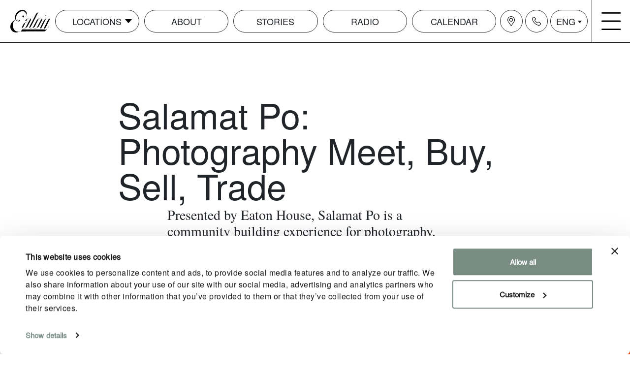

--- FILE ---
content_type: text/html; charset=utf-8
request_url: https://www.eatonworkshop.com/en-us/events-calendar/dc-salamat-po-photography-meet-buy-sell-trade/
body_size: 51521
content:



<!DOCTYPE html>


<html lang="en">

<head>
    <!-- TikTok Pixel Code Start -->
    <script>
        !function (w, d, t) {
          w.TiktokAnalyticsObject=t;var ttq=w[t]=w[t]||[];ttq.methods=["page","track","identify","instances","debug","on","off","once","ready","alias","group","enableCookie","disableCookie","holdConsent","revokeConsent","grantConsent"],ttq.setAndDefer=function(t,e){t[e]=function(){t.push([e].concat(Array.prototype.slice.call(arguments,0)))}};for(var i=0;i<ttq.methods.length;i++)ttq.setAndDefer(ttq,ttq.methods[i]);ttq.instance=function(t){for(
        var e=ttq._i[t]||[],n=0;n<ttq.methods.length;n++)ttq.setAndDefer(e,ttq.methods[n]);return e},ttq.load=function(e,n){var r="https://analytics.tiktok.com/i18n/pixel/events.js",o=n&&n.partner;ttq._i=ttq._i||{},ttq._i[e]=[],ttq._i[e]._u=r,ttq._t=ttq._t||{},ttq._t[e]=+new Date,ttq._o=ttq._o||{},ttq._o[e]=n||{};n=document.createElement("script")
        ;n.type="text/javascript",n.async=!0,n.src=r+"?sdkid="+e+"&lib="+t;e=document.getElementsByTagName("script")[0];e.parentNode.insertBefore(n,e)};


          ttq.load('CUJ3UH3C77UA8JMIOD7G');
          ttq.page();
        }(window, document, 'ttq');
    </script>
    <!-- TikTok Pixel Code End -->


    <!-- Google Tag Manager -->
    <script>
        (function (w, d, s, l, i) {
            w[l] = w[l] || [];
            w[l].push({
                'gtm.start':
                    new Date().getTime(),
                event: 'gtm.js'
            });
            var f = d.getElementsByTagName(s)[0],
                j = d.createElement(s),
                dl = l != 'dataLayer' ? '&l=' + l : '';
            j.async = true;
            j.src =
                'https://www.googletagmanager.com/gtm.js?id=' + i + dl;
            f.parentNode.insertBefore(j, f);
        })(window, document, 'script', 'dataLayer', 'GTM-WDXFMWS');
    </script>
    <!-- End Google Tag Manager -->
    <!-- Adobe Analytics script -->
    <script async src="https://assets.adobedtm.com/92e3a6f08824/c6da55d5acbc/launch-bb3a4ec80acf.min.js"></script>

    <!--Hotelchamp general script-->
    <script type="text/javascript">
        (function (s, h, g) { varo = "script", a, m; a = s.createElement(o), m = s.getElementsByTagName(o)[0]; a.async = 1; a.crossOrigin = "anonymous"; a.src = g; a.setAttribute("data-id", h); a.className = "hc-ws-loader-script"; m.parentNode.insertBefore(a, m); })(document, '249bd0eb-8602-4adb-8c99-6ec8412e4170', '//ws.hotelchamp.com/pub/latest/hotel/hotel.js');
    </script>

    <style>
        [v-cloak], [v-cloak] > * {
            display: none !important;
        }
        
    </style>

    <meta name="viewport" content="width=device-width" />
    

<link rel="apple-touch-icon" sizes="76x76" href="/apple-touch-icon.png">
<link rel="icon" type="image/png" sizes="32x32" href="/favicon-32x32.png">
<link rel="icon" type="image/png" sizes="16x16" href="/favicon-16x16.png">
<link rel="manifest" href="/site.webmanifest">
<link rel="mask-icon" color="#000000" href="/safari-pinned-tab.svg">
<meta name="msapplication-TileColor" content="#ffffff">
<meta name="theme-color" content="#ffffff">


            <link rel="canonical" href="https://www.eatonworkshop.com/en-us/events-calendar/dc-salamat-po-photography-meet-buy-sell-trade/" />
        <meta name="robots" content="FOLLOW, INDEX" />


    <link rel="apple-touch-icon" sizes="180x180" href="/apple-touch-icon.png">
    <link rel="icon" type="image/png" sizes="32x32" href="/favicon-32x32.png">
    <link rel="icon" type="image/png" sizes="16x16" href="/favicon-16x16.png">
    <link rel="manifest" href="/site.webmanifest">
    <meta name="msapplication-TileColor" content="#da532c">
    <meta name="theme-color" content="#ffffff">

    
    
        <link href="/sc/a4b422d5.20fe4f45.061882b3.css.v1" rel="stylesheet">
    
    

    
    




    <script src="/App_Plugins/UmbracoForms/Assets/promise-polyfill/dist/polyfill.min.js?v=13.3.3" type="application/javascript"></script><script src="/App_Plugins/UmbracoForms/Assets/aspnet-client-validation/dist/aspnet-validation.min.js?v=13.3.3" type="application/javascript"></script>

<script type="text/javascript">!function(T,l,y){var S=T.location,k="script",D="instrumentationKey",C="ingestionendpoint",I="disableExceptionTracking",E="ai.device.",b="toLowerCase",w="crossOrigin",N="POST",e="appInsightsSDK",t=y.name||"appInsights";(y.name||T[e])&&(T[e]=t);var n=T[t]||function(d){var g=!1,f=!1,m={initialize:!0,queue:[],sv:"5",version:2,config:d};function v(e,t){var n={},a="Browser";return n[E+"id"]=a[b](),n[E+"type"]=a,n["ai.operation.name"]=S&&S.pathname||"_unknown_",n["ai.internal.sdkVersion"]="javascript:snippet_"+(m.sv||m.version),{time:function(){var e=new Date;function t(e){var t=""+e;return 1===t.length&&(t="0"+t),t}return e.getUTCFullYear()+"-"+t(1+e.getUTCMonth())+"-"+t(e.getUTCDate())+"T"+t(e.getUTCHours())+":"+t(e.getUTCMinutes())+":"+t(e.getUTCSeconds())+"."+((e.getUTCMilliseconds()/1e3).toFixed(3)+"").slice(2,5)+"Z"}(),iKey:e,name:"Microsoft.ApplicationInsights."+e.replace(/-/g,"")+"."+t,sampleRate:100,tags:n,data:{baseData:{ver:2}}}}var h=d.url||y.src;if(h){function a(e){var t,n,a,i,r,o,s,c,u,p,l;g=!0,m.queue=[],f||(f=!0,t=h,s=function(){var e={},t=d.connectionString;if(t)for(var n=t.split(";"),a=0;a<n.length;a++){var i=n[a].split("=");2===i.length&&(e[i[0][b]()]=i[1])}if(!e[C]){var r=e.endpointsuffix,o=r?e.location:null;e[C]="https://"+(o?o+".":"")+"dc."+(r||"services.visualstudio.com")}return e}(),c=s[D]||d[D]||"",u=s[C],p=u?u+"/v2/track":d.endpointUrl,(l=[]).push((n="SDK LOAD Failure: Failed to load Application Insights SDK script (See stack for details)",a=t,i=p,(o=(r=v(c,"Exception")).data).baseType="ExceptionData",o.baseData.exceptions=[{typeName:"SDKLoadFailed",message:n.replace(/\./g,"-"),hasFullStack:!1,stack:n+"\nSnippet failed to load ["+a+"] -- Telemetry is disabled\nHelp Link: https://go.microsoft.com/fwlink/?linkid=2128109\nHost: "+(S&&S.pathname||"_unknown_")+"\nEndpoint: "+i,parsedStack:[]}],r)),l.push(function(e,t,n,a){var i=v(c,"Message"),r=i.data;r.baseType="MessageData";var o=r.baseData;return o.message='AI (Internal): 99 message:"'+("SDK LOAD Failure: Failed to load Application Insights SDK script (See stack for details) ("+n+")").replace(/\"/g,"")+'"',o.properties={endpoint:a},i}(0,0,t,p)),function(e,t){if(JSON){var n=T.fetch;if(n&&!y.useXhr)n(t,{method:N,body:JSON.stringify(e),mode:"cors"});else if(XMLHttpRequest){var a=new XMLHttpRequest;a.open(N,t),a.setRequestHeader("Content-type","application/json"),a.send(JSON.stringify(e))}}}(l,p))}function i(e,t){f||setTimeout(function(){!t&&m.core||a()},500)}var e=function(){var n=l.createElement(k);n.src=h;var e=y[w];return!e&&""!==e||"undefined"==n[w]||(n[w]=e),n.onload=i,n.onerror=a,n.onreadystatechange=function(e,t){"loaded"!==n.readyState&&"complete"!==n.readyState||i(0,t)},n}();y.ld<0?l.getElementsByTagName("head")[0].appendChild(e):setTimeout(function(){l.getElementsByTagName(k)[0].parentNode.appendChild(e)},y.ld||0)}try{m.cookie=l.cookie}catch(p){}function t(e){for(;e.length;)!function(t){m[t]=function(){var e=arguments;g||m.queue.push(function(){m[t].apply(m,e)})}}(e.pop())}var n="track",r="TrackPage",o="TrackEvent";t([n+"Event",n+"PageView",n+"Exception",n+"Trace",n+"DependencyData",n+"Metric",n+"PageViewPerformance","start"+r,"stop"+r,"start"+o,"stop"+o,"addTelemetryInitializer","setAuthenticatedUserContext","clearAuthenticatedUserContext","flush"]),m.SeverityLevel={Verbose:0,Information:1,Warning:2,Error:3,Critical:4};var s=(d.extensionConfig||{}).ApplicationInsightsAnalytics||{};if(!0!==d[I]&&!0!==s[I]){var c="onerror";t(["_"+c]);var u=T[c];T[c]=function(e,t,n,a,i){var r=u&&u(e,t,n,a,i);return!0!==r&&m["_"+c]({message:e,url:t,lineNumber:n,columnNumber:a,error:i}),r},d.autoExceptionInstrumented=!0}return m}(y.cfg);function a(){y.onInit&&y.onInit(n)}(T[t]=n).queue&&0===n.queue.length?(n.queue.push(a),n.trackPageView({})):a()}(window,document,{
src: "https://js.monitor.azure.com/scripts/b/ai.2.min.js", // The SDK URL Source
crossOrigin: "anonymous", 
cfg: { // Application Insights Configuration
    connectionString: 'InstrumentationKey=2decac92-4ae4-41c9-a9af-9d49eaee8045;IngestionEndpoint=https://eastus-8.in.applicationinsights.azure.com/;LiveEndpoint=https://eastus.livediagnostics.monitor.azure.com/;ApplicationId=8da451e6-551d-41e8-aff1-6c48e68a39ff'
}});</script></head>

<body class="page " id="page_7303">

    <div id="bg-overlay"></div>

    <!-- Google Tag Manager (noscript) -->
    <noscript>
        <iframe src="https://www.googletagmanager.com/ns.html?id=GTM-WDXFMWS"
                height="0" width="0" style="display:none;visibility:hidden"></iframe>
    </noscript>
    <!-- End Google Tag Manager (noscript) -->
    

<div class="position-relative">
    
<div style="display:none;" class="wrapper sticky-radio" id="sticky-radio">
    
    <iframe width="100%"
            height="60"
            allow="autoplay"
            frameborder="0"></iframe>
</div>




    




<nav class="header d-none d-lg-block">
    <div class="wrapper">
        <div class="row">
            <div class="col-2 custom-py d-flex justify-content-center">
                <a href="/en-us/">
                    <img alt="Brand logo" class="header__logo" src="/Assets/imgs/logo.svg" />
                </a>

            </div>
            <ul class="col-xxl-18 col-xl-17 col-lg-16 col-15 custom-py justify-content-between d-flex flex-row align-items-stretch menu-items">
                        <li class="menu-item dropdown">
                            <a href="#" class="btn btn--transparent gt-america-extended size-2 position-relative">
                                Locations
                            </a>

                                <ul class="menu-sub-items">
                                        <li>
                                            <a class="gt-america-extended size-2" href="/en-us/hong-kong/">Hong Kong</a>
                                        </li>
                                        <li>
                                            <a class="gt-america-extended size-2" href="/en-us/dc-washington-dc/">Washington DC</a>
                                        </li>
                                </ul>
                        </li>
                        <li class="menu-item ">
                            <a href="/en-us/" class="btn btn--transparent gt-america-extended size-2 position-relative">
                                About
                            </a>

                        </li>
                        <li class="menu-item ">
                            <a href="/en-us/archives/" class="btn btn--transparent gt-america-extended size-2 position-relative">
                                Stories
                            </a>

                        </li>
                        <li class="menu-item ">
                            <a href="/radio" class="btn btn--transparent gt-america-extended size-2 position-relative">
                                Radio
                            </a>

                        </li>
                        <li class="menu-item ">
                            <a href="/en-us/events-calendar/" class="btn btn--transparent gt-america-extended size-2 position-relative">
                                Calendar
                            </a>

                        </li>

            </ul>

            <div class="col-xxl-4 col-xl-5 col-lg-6 col-7 d-flex justify-content-between">
                <ul class="circular-buttons custom-py col-xl-17 col-18 m-0">
                                <li>
                                    <a aria-label="Navigation location icon" class="btn btn--transparent btn--circle" href="https://goo.gl/maps/wH45YceTjxKg1cwJ8#">
                                        <img alt="Navigation location icon" src="/media/dkymxnpm/header-location.svg?height=18&amp;v=1d839d983ce9530" />
                                    </a>
                                </li>
                                <li>
                                    <a aria-label="Navigation contact icon" class="btn btn--transparent btn--circle" href="/en-us/contact-us/">
                                        <img alt="Navigation contact icon" src="/media/zc5ldpkt/header-phone.svg?height=18&amp;v=1d839d9870ca930" />
                                    </a>
                                </li>
                    <li class="dropdown">
                        <a tabindex="0" class="btn btn--transparent language">ENG</a>




                        <ul class="language-dropdown">
                       

                                <li>
                                    <a href="https://www.eatonworkshop.com/zh-hans/">
                                        &#x7B80;&#x4F53;
                                    </a>
                                </li>
                                <li>
                                    <a href="https://www.eatonworkshop.com/zh-hant/">
                                        &#x7E41;&#x9AD4;
                                    </a>
                                </li>
                                <li>
                                    <a href="https://www.eatonworkshop.com/ja-jp/">
                                        &#x65E5;&#x672C;&#x8A9E;
                                    </a>
                                </li>
                                <li>
                                    <a href="https://www.eatonworkshop.com/ko-kr/">
                                        &#xD55C;&#xAD6D;&#xC5B4;
                                    </a>
                                </li>
                        </ul>

                    </li>

                </ul>

                <div class="burger-menu col-xl-7 col-6" id="side-menu">
                    <a href="#" aria-label="Navigation burger menu icon">
                        <img alt="Navigation burger menu icon" class="side-menu--burger" src="/Assets/imgs/burger-menu.svg" />
                    </a>

                    <a href="#" aria-label="Navigation close menu icon">
                        <img alt="Navigation close menu icon" class="side-menu--close" src="/Assets/imgs/close-cross.svg" />
                    </a>
                </div>

            </div>

        </div>

    </div>
</nav>
<nav class="header header--mobile d-lg-none">
    <div class="wrapper h-100">
        <div class="row h-100">
            <div class="col-10 custom-py d-flex justify-content-start ps-3">
                <a class="ps-1" href="/en-us/">
                    <img alt="Brand logo" class="header__logo h-100 align-items-center" src="/Assets/imgs/logo.svg" />
                </a>
            </div>

            <div class="col-14 d-flex justify-content-between">
                <ul class="circular-buttons d-flex justify-content-end custom-py col-19 m-0">
                                <li class="col-7 d-flex justify-content-center border-left h-100 align-items-center">
                                    <a aria-label="Navigation location icon" href="https://goo.gl/maps/wH45YceTjxKg1cwJ8#">
                                        <img alt="Navigation location icon" src="/media/dkymxnpm/header-location.svg?height=18&amp;v=1d839d983ce9530"/>
                                    </a>
                                </li>
                                <li class="col-7 d-flex justify-content-center border-left h-100 align-items-center">
                                    <a aria-label="Navigation contact icon" href="/en-us/contact-us/">
                                        <img alt="Navigation contact icon" src="/media/zc5ldpkt/header-phone.svg?height=18&amp;v=1d839d9870ca930"/>
                                    </a>
                                </li>

                        <li class="dropdown col-10 d-flex justify-content-center border-left h-100 align-items-center">
                            <a class="language">ENG</a>
                            <ul class="language-dropdown">
                                    <li>
                                        <a href="https://www.eatonworkshop.com/zh-hans/">
                                            &#x7B80;&#x4F53;
                                        </a>
                                    </li>
                                    <li>
                                        <a href="https://www.eatonworkshop.com/zh-hant/">
                                            &#x7E41;&#x9AD4;
                                        </a>
                                    </li>
                                    <li>
                                        <a href="https://www.eatonworkshop.com/ja-jp/">
                                            &#x65E5;&#x672C;&#x8A9E;
                                        </a>
                                    </li>
                                    <li>
                                        <a href="https://www.eatonworkshop.com/ko-kr/">
                                            &#xD55C;&#xAD6D;&#xC5B4;
                                        </a>
                                    </li>
                            </ul>
                            
                        </li>
                    
                </ul>

                <div class="burger-menu burger-icon col-5" id="side-menu-mobile">
                    <img alt="Navigation burger menu icon" class="side-menu--burger" src="/Assets/imgs/burger-menu.svg" />
                    <img alt="Navigation close menu icon" class="side-menu--close" src="/Assets/imgs/close-cross.svg" />
                </div>

            </div>
        </div>
    </div>
</nav>

    



<div class="booking-bar d-block" id="bookingBar" data-dcmigrate="False" data-hkmigrate="False" data-defaulthotel="0">
    <div class="wrapper h-100">
        <div class="d-none d-md-flex row h-100">
            <div tabindex="0" class="booking-bar__item booking-bar__item--hotels"
                 ref="hotels"
                 v-bind:class="{'booking-bar__item--is-invalid':!hotelValid }">
                <select class="form-control text-uppercase tex-body custom-size"
                        id="hotels"
                        name="hotel"
                        v-model="hotel"
                        aria-label="booking bar - hotels list">

                        <option value="0" disabled>Hotel</option>
                                <option value="78966">[DC] Washington DC</option>
                                <option value="27425">Hong Kong</option>


                </select>

            </div>

            <div tabindex="0" class="booking-bar__item booking-bar__item--check-in selected" v-bind:class="{'active' : isVisible, 'booking-bar__item--is-invalid':!arrivalIsValid}">

                <Datepicker v-model="arrival"
                            week-start="0"
                            auto-apply
                            hide-input-icon
                            :prevent-min-max-navigation="true"
                            :clearable="false"
                            :enable-time-picker="false"
                            :min-date="minArrival"
                            :start-date="startArrival"
                            :state="arrivalValid"
                            placeholder="Arrival"
                            aria-label="booking bar - datepicker for arrival"></Datepicker>

            </div>
            <div tabindex="0" class="booking-bar__item booking-bar__item--check-out" v-bind:class="{'booking-bar__item--is-invalid':!departureIsValid}">

                <Datepicker v-model="departure"
                            week-start="0"
                            auto-apply
                            hide-input-icon
                            :prevent-min-max-navigation="true"
                            :clearable="false"
                            :enable-time-picker="false"
                            :start-date="startDeparture"
                            :min-date="minDeparture"
                            :state="departureValid"
                            placeholder="Departure"
                            aria-label="booking bar - datepicker for departure"></Datepicker>
            </div>

            <div tabindex="0" class="booking-bar__item booking-bar__item--guests ">


                <div class="guest-window" v-if="guestWindowOpen" v-cloak>
              
                    <div class="guest-row">
                        <div class="d-flex flex-column col-12">
                            <span class="fw-bold guest-title">Adults</span>
                        </div>
                        <div class="d-flex justify-content-end align-items-center w-100">
                            <button class="guest-button" type="button" v-on:click="incrementAdults(-1)">
                                <svg xmlns="http://www.w3.org/2000/svg" width="24" height="24" fill="none" viewBox="0 0 24 24" stroke="currentColor" stroke-width="2"><line x1="5" y1="12" x2="19" y2="12"></line></svg>
                            </button>
                            <span class="count-placeholder">{{adults}}</span>
                            <button class="guest-button" type="button" v-on:click="incrementAdults(1)">
                                <svg xmlns="http://www.w3.org/2000/svg" width="24" height="24" fill="none" viewBox="0 0 24 24" stroke="currentColor" stroke-width="2"><line x1="12" y1="5" x2="12" y2="19"></line><line x1="5" y1="12" x2="19" y2="12"></line></svg>
                            </button>
                        </div>
                    </div>
                    <div class="guest-row">
                        <div class="d-flex flex-column col-12">
                            <span class="fw-bold guest-title">Children</span>
                            <span class="guest-subtitle">Age 0-12</span>
                        </div>
                        <div class="d-flex justify-content-end align-items-center w-100">
                            <button class="guest-button" type="button" v-on:click="incrementChildren(-1)">
                                <svg xmlns="http://www.w3.org/2000/svg" width="24" height="24" fill="none" viewBox="0 0 24 24" stroke="currentColor" stroke-width="2"><line x1="5" y1="12" x2="19" y2="12"></line></svg>
                            </button><span class="count-placeholder">{{children.length}}</span>
                            <button class="guest-button" type="button" v-on:click="incrementChildren(1)">
                                <svg xmlns="http://www.w3.org/2000/svg" width="24" height="24" fill="none" viewBox="0 0 24 24" stroke="currentColor" stroke-width="2"><line x1="12" y1="5" x2="12" y2="19"></line><line x1="5" y1="12" x2="19" y2="12"></line></svg>
                            </button>
                        </div>
                    </div>

                    <div class="guest-ages">
                        <div v-for="(child, ci) in children" :key="ci">
                            <span class="guest-age-title">
                                Child age {{ci + 1}}
                            </span>
                            <select v-model="child.age">
                                <option>0</option>
                                <option>1</option>
                                <option>2</option>
                                <option>3</option>
                                <option>4</option>
                                <option>5</option>
                                <option>6</option>
                                <option>7</option>
                                <option>8</option>
                                <option>9</option>
                                <option>10</option>
                                <option>11</option>
                                <option>12</option>
                            </select>

                        </div>

                    </div>

                </div>

                <button class="booking-bar-button" v-on:click="onToggleGuestWindow()" v-cloak>
                    {{adults + children.length}}  guests
                </button>



                <div>
                </div>



            </div>
            <div tabindex="0" class="booking-bar__item booking-bar__item--promo no-after">
                <input placeholder="Got a code?" class="text-uppercase tex-body custom-size" v-model="code" aria-label="booking bar - promo code" />
            </div>
            <div class="booking-bar__item booking-bar__item--submit no-after">
                <button v-on:click.prevent="onContinue()"
                        class="text-uppercase tex-body custom-size btn--red black">
                    Book a stay
                </button>

            </div>
        </div>
        <div class="d-flex d-md-none row h-100">

            <div class="booking-bar__item booking-bar__item--hotels"
                 ref="hotels"
                 v-bind:class="{'booking-bar__item--is-invalid':!hotelValid }">
                <select class="form-control  text-uppercase tex-body custom-size"
                        id="hotels-mob"
                        name="hotel"
                        v-model="hotel"
                        aria-label="booking bar - hotels list">

                        <option value="0" disabled>Hotel</option>
                            <option value="78966">[DC] Washington DC</option>
                            <option value="27425">Hong Kong</option>


                </select>

            </div>


            <div class="booking-bar__item booking-bar__item--submit no-after">
                <button v-on:click.prevent="onContinueMobile()"
                        class="text-uppercase tex-body custom-size btn--red black">
                    Book a stay
                </button>

            </div>

        </div>

    </div>

</div>



<style>

    .booking-bar-button {
        background: #fff;
        text-align: left;
        text-transform: uppercase;
        padding-left: 20px;
    }

    .guest-window {
        border-top: solid 1px black;
        border-right: solid 1px black;
        border-left: solid 1px black;
        border-top-left-radius: 5px;
        border-top-right-radius: 5px;
        display: flex;
        background: #fff;
        width: 100%;
        position: absolute;
        left: 0;
        right: 0;
        bottom: 100%;
        height: auto;
        padding: 15px;
        flex-direction: column;
        width:335px;
    }

    .guest-row {
        display: flex;
        margin-bottom: 15px;
        align-items: center;
    }

        .guest-row:last-of-type {
            margin-bottom: 0;
        }


    .guest-button {
        background: #fff;
        border: solid 1px black !important;
        padding: 5px;
        height: 50px !important;
        width: 50px !important;
        display: inline-block;
    }

        .guest-button:hover,
        .guest-button:active {
            background: #000;
        }

            .guest-button:hover svg,
            .guest-button:active svg {
                fill: #ffffff;
                stroke: #fff;
            }


    .guest-ages {
        width: 100%;
        display: flex;
        flex-direction: column;
    }

        .guest-ages select {
            width: 100%;
            padding: 10px;
        }

    .guest-age-title {
        font-weight: bold;
        display: inline-block;
        margin-bottom: 5px;
    }

    .count-placeholder {
        padding: 20px;
    }

</style>

    <div class="wrapper main-content">
        <div>
            <div class=" position-relative">
                <div class="section-content ">
                    
<div class="blocks-list">
    <div class="page-component">
        <div class="page-component-inner ">
            <div class="introduction-text">
                <div class="wrapper wrapper-mob custom-px-mob">
                    <div class="row d-flex flex-column align-items-center">
                        <div class="col-md-15">

                            <h1 class="tex size-1">Salamat Po: Photography Meet, Buy, Sell, Trade</h1>

                            <div class="introduction-text--content editorial size-8 col-md-18 mx-auto">
                                <div class="page">
<div class="section">
<div class="layoutArea">
<div class="column">
<p><span>Presented by Eaton House, Salamat Po is a community building experience for photography, photography adjacent, interested and the curious who gravitate to the practice of capturing images.</span></p>
<p><span><br />Les Talusan and Kokayi have selected equipment from their various collections of camera gear to sell, trade or buy and are inviting enthusiasts to pull up with their imaginations to find pieces that one may need. Should you wish to participate, it's BYOG. (bring your own gear). Space is limited. First come, first served. </span></p>
</div>
</div>
</div>
</div>
                            </div>
                        </div>
                    </div>
                </div>
            </div>
        </div>
    </div>
</div>


                     


<div class="modals">

</div>

                    
 


    <footer class="footer">
  
        <div class="wrapper">
            <div class="row">
                <div class="col-xl-13 col-md-12">
                        <span class="footer-location">Eaton Workshop</span>

                        <address class="footer-address tex-body size-3">
                            
                        </address>

                    <div class="footer-contact mb-3">

                            <a class="tex-body size-3" href="mailto:">eaton@eatonworkshop.com</a>
                    </div>

                    <ul class="footer-social-media-links pt-1">
                                    <li>
                                        <a href="https://www.facebook.com/eatonworkshop/" target="_blank">
                                            <img alt="Facebook Icon" class="lazy" data-src="/media/omtlugm2/facebook-local.svg"/>
                                        </a>
                                    </li>
                                    <li>
                                        <a href="https://www.instagram.com/eatonworkshop/?hl=en" target="_blank">
                                            <img alt="Instagram Icon" class="lazy" data-src="/media/ao1h2dnj/instagram-local.svg"/>
                                        </a>
                                    </li>
                                    <li>
                                        <a href="https://www.youtube.com/c/EatonWorkshop" target="_blank">
                                            <img alt="Youtube Icon" class="lazy" data-src="/media/yvrllrnj/youtube-local.svg"/>
                                        </a>
                                    </li>
                                    <li>
                                        <a href="https://www.mixcloud.com/eatonradio/" target="_blank">
                                            <img alt="Mixcloud Icon" class="lazy" data-src="/media/auzjceku/mixcloud-local.svg"/>
                                        </a>
                                    </li>
                                    <li>
                                        <a href="https://www.eatonworkshop.com/en-us/hong-kong/wechat-official-account/" target="_blank">
                                            <img alt="Mixcloud Icon" class="lazy" data-src="/media/pcfhff2v/wechat-1.png"/>
                                        </a>
                                    </li>
                                    <li>
                                        <a href="https://www.tripadvisor.com/Hotel_Review-g294217-d305383-Reviews-Eaton_HK-Hong_Kong.html" target="_blank">
                                            <img alt="Mixcloud Icon" class="lazy" data-src="/media/yy1fbg2d/tripadvisor.png"/>
                                        </a>
                                    </li>
                    </ul>
                </div>

                <div class="col-xl-11 col-md-12 d-md-flex">
                    <div class="col-md-12">
                        <ul class="footer-menu">
                                        <li class="tex-body size-3">
                                            <a href="https://www.brilliantbylangham.com/en/home" target="_blank">Brilliant by Langham</a>
                                        </li>
                                        <li class="tex-body size-3">
                                            <a href="/en-us/contact-us/">Contact Us</a>
                                        </li>
                                        <li class="tex-body size-3">
                                            <a href="/en-us/careers/">Careers</a>
                                        </li>
                                        <li class="tex-body size-3">
                                            <a href="https://www.langhamhospitalitygroup.com/en/privacy-policy/" target="_blank">Privacy Policy</a>
                                        </li>

                        </ul>
                    </div>

                    <div class="col-md-12">
                        <ul class="footer-menu">
                                        <li class="tex-body size-3">
                                            <a href="https://www.facebook.com/eatonworkshop/" target="_blank">Facebook</a>
                                        </li>
                                        <li class="tex-body size-3">
                                            <a href="https://www.instagram.com/eatonworkshop/?hl=en" target="_blank">Instagram</a>
                                        </li>
                                        <li class="tex-body size-3">
                                            <a href="https://www.youtube.com/c/EatonWorkshop" target="_blank">Youtube</a>
                                        </li>
                                        <li class="tex-body size-3">
                                            <a href="https://www.mixcloud.com/eatonradio/#" target="_blank">Mixcloud</a>
                                        </li>
                                        <li class="tex-body size-3">
                                            <a href="https://www.eatonworkshop.com/en-us/hong-kong/wechat-official-account/" target="_blank">Wechat</a>
                                        </li>
                                        <li class="tex-body size-3">
                                            <a href="https://www.tripadvisor.com/Hotel_Review-g294217-d305383-Reviews-Eaton_HK-Hong_Kong.html" target="_blank">Tripadvisor</a>
                                        </li>

                        </ul>
                    </div>
                </div>
            </div>
            <div class="row mt-xl-5 mt-4">
                <div class="col-24">
                        <span class="text-uppercase tex-body size-3"> &copy;2026 Eaton Workshop, all rights reserved</span>

                </div>
            </div>

        </div>
    </footer>

                </div>

                 


<div role="menu" class="side-menu d-none d-lg-block">

        <ul>
                    <li class="mb-2">
                        <a href="/en-us/dc-washington-dc/" class="tex size-3 white">
                            Washington DC
                        </a>
                    </li>
                    <li class="mb-2">
                        <a href="/en-us/hong-kong/" class="tex size-3 white">
                            Hong Kong
                        </a>
                    </li>
                    <li class="mb-2">
                        <a href="/en-us/gallery/" class="tex size-3 white">
                            Gallery
                        </a>
                    </li>
                    <li class="mb-2">
                        <a href="https://www.brilliantbylangham.com/en/home" class="tex size-3 white">
                            About Brilliant by Langham
                        </a>
                    </li>
        </ul>



</div>

<div class="side-menu side-menu-mobile d-none d-lg-none">

        <ul class="pt-4 ps-3">
                    <li class="mb-1">
                        <a href="#" class="tex size-3 white">
                            Locations
                        </a>
                    </li>
                                <li class="side-menu--sub-item">
                                    <a href="/en-us/hong-kong/" class="tex size-6 white ps-4">
                                        Hong Kong
                                    </a>
                                </li>
                                <li class="side-menu--sub-item">
                                    <a href="/en-us/dc-washington-dc/" class="tex size-6 white ps-4">
                                        Washington DC
                                    </a>
                                </li>
                    <li class="mb-2">
                        <a href="/en-us/" class="tex size-3 white">
                            About
                        </a>
                    </li>
                    <li class="mb-2">
                        <a href="/en-us/archives/" class="tex size-3 white">
                            Stories
                        </a>
                    </li>
                    <li class="mb-2">
                        <a href="/radio" class="tex size-3 white">
                            Radio
                        </a>
                    </li>
                    <li class="mb-2">
                        <a href="/en-us/events-calendar/" class="tex size-3 white">
                            Calendar
                        </a>
                    </li>
        </ul>

        <ul class="pt-4 ps-3">
                    <li class="mb-2">
                        <a href="/en-us/dc-washington-dc/" class="tex size-3 white">
                            Washington DC
                        </a>
                    </li>
                    <li class="mb-2">
                        <a href="/en-us/hong-kong/" class="tex size-3 white">
                            Hong Kong
                        </a>
                    </li>
                    <li class="mb-2">
                        <a href="/en-us/gallery/" class="tex size-3 white">
                            Gallery
                        </a>
                    </li>
                    <li class="mb-2">
                        <a href="https://www.brilliantbylangham.com/en/home" class="tex size-3 white">
                            About Brilliant by Langham
                        </a>
                    </li>
        </ul>



</div>

<script>
    var showMenu = ('True'.toLowerCase() === "true");
    if (showMenu) {
        document.getElementById('side-menu').onclick = function () {
            var el = document.querySelector('body');
            el.classList.toggle('side-menu-active');
        };

        document.getElementById('side-menu-mobile').onclick = function () {
            var el = document.querySelector('.side-menu-mobile');
            var el2 = document.querySelector('#side-menu-mobile');
            el.classList.toggle('d-none');
            el2.classList.toggle('burger-icon');
        };
    }
    else {
        document.getElementById('side-menu').style.display = "none";
        document.getElementById('side-menu-mobile').style.display = "none";
    }
</script>
            </div>

        </div>

    </div>


</div>





    
    
        <script src="/sc/f24e61ab.71c99a3c.828f592b.d51f6fe4.696c0f63.e122f8b1.d70c1ea9.bf63335f.dfe1edf2.794f9670.js.v1"></script>
    
    

    



    <script>

        var linkerParam = function () {
            try {
                if (!window.google_tag_data || !window.google_tag_data.glBridge)
                    return;
                var cookies = {};
                ('; ' + document.cookie).split('; ').forEach(function (ck) {
                    var name = ck.split("=")[0];
                    var value = ck.split("=")[1];
                    if (name && value && name === "_gcl_au") {
                        cookies["_gcl_au"] = value;
                    }
                    if (name && value && name.match(/^_ga$|^_ga_[A-Z,0-9]/)) {
                        cookies[name] = value.match(/[A-Z,0-9]\.[0-9]\.(.*)/)[1];
                    }

                });
                return "_gl=" + google_tag_data.glBridge.generate(cookies)
            } catch (e) {
                return "";
            }
        }

        function appendLinker(url) {
            var toAppend = linkerParam();
            if (toAppend) {
                return url + "&" + toAppend;
            }
            return url;
        }

        function replaceUrl(url) {
            if (Cookiebot.consent.marketing) {
                let finalUrl = url;
                finalUrl = appendLinker(finalUrl);
                alloy("appendIdentityToUrl", { url: finalUrl }).then(result => { window.location.href = result.url; });

            } else {
                window.location.href = url;
            }
        }
        function openUrl(url) {
            if (Cookiebot.consent.marketing) {
                let finalUrl = url;
                finalUrl = appendLinker(finalUrl);
                alloy("appendIdentityToUrl", { url: finalUrl }).then(result => { window.open(result.url) });

            } else {
                window.open(url)
            }
        }
    </script>

    <script>

        window.addEventListener('scroll', function () {
            var scrollPosition = window.pageYOffset;
            var el = document.querySelector("body");

            if (scrollPosition > 0) {
                el.classList.add("scroll");
            }
            else {
                el.classList.remove("scroll");
            }

        });


        const dropdownLists = document.querySelectorAll("li.dropdown a");

        dropdownLists.forEach(item => {
            item.addEventListener('focus', function () {
                this.parentElement.classList.add('focus')
            })

            if (item.nextElementSibling) {
                const subMenu = item.nextElementSibling
                const subMenuItems = subMenu.querySelectorAll('a')
                const lastItemIndex = subMenuItems.length - 1
                const lastItem = subMenuItems[lastItemIndex]
                if (lastItem) {
                    lastItem.addEventListener('blur', function () {
                        item.parentElement.classList.remove('focus')
                    })
                }
            }
        })

        document.addEventListener("DOMContentLoaded",
            function () {
                var images = document.querySelectorAll('img.lazy');
                var videos = document.querySelectorAll('video.lazy');
                var pictures = document.querySelectorAll('picture.lazy > source');
                var lazyBgs = document.querySelectorAll('.lazy-bg');

                if (!('IntersectionObserver' in window)) {
                    for (var image in images) {
                        handleImage(images[image]);
                    }
                    for (var video in videos) {
                        video.play();
                    }

                    pictures.forEach(function (image) {
                        image.nextElementSibling.src = image.nextElementSibling.dataset.srcset;
                    });

                } else {
                    var config = {
                        rootMargin: '100px 0px',
                        threshold: 0.01
                    };
                    var imageObserver = new IntersectionObserver(observeImages, config);

                    for (var i = 0; i < images.length; i++) {
                        imageObserver.observe(images[i]);
                    }

                    function observeImages(entries) {
                        for (var i = 0; i < entries.length; i++) {
                            var entry = entries[i];
                            if (entry.intersectionRatio > 0) {
                                imageObserver.unobserve(entry.target);
                                handleImage(entry.target);
                            }
                        }
                    }

                    function observeVideos(entries) {
                        for (var i = 0; i < entries.length; i++) {
                            var entry = entries[i];
                            var video = entry.target;
                            if (entry.intersectionRatio > 0 && video.paused) {
                                video.play();
                            } else {
                                video.pause();
                            }
                        }
                    }

                    _bgImgObserver = new IntersectionObserver(observeBgImgs, config);

                    function observeBgImgs(entries) {
                        for (var i = 0; i < entries.length; i++) {
                            var entry = entries[i];
                            var el = entry.target;

                            if (entry.intersectionRatio > 0) {
                                _bgImgObserver.unobserve(entry.target);
                                el.classList.add(el.dataset.lazyclass);
                            }
                        }
                    }

                    _videoObserver = new IntersectionObserver(observeVideos, config);
                    for (var i = 0; i < videos.length; i++) {
                        _videoObserver.observe(videos[i]);
                    }

                    _pictureObserver =
                        new IntersectionObserver(function (entries, observer) {
                            entries.forEach(function (entry) {
                                if (entry.isIntersecting) {
                                    let lazyImage = entry.target;
                                    lazyImage.srcset = lazyImage.dataset.srcset;
                                    lazyImage.nextElementSibling.srcset = lazyImage.dataset.srcset;
                                    lazyImage.nextElementSibling.classList.add('fade-in');
                                    lazyImage.parentElement.classList.remove("lazy");
                                    _pictureObserver.unobserve(lazyImage);
                                }
                            });
                        });

                    pictures.forEach(function (lazyImage) {
                        _pictureObserver.observe(lazyImage);
                    });

                    for (var i = 0; i < lazyBgs.length; i++) {
                        _bgImgObserver.observe(lazyBgs[i]);
                    }

                }

                function handleImage(el) {
                    preloadImage(el.dataset.src).then(function (src) {
                        el.tagName === 'IMG' ? el.src = src : el.style.backgroundImage = 'url(' + src + ')';
                        el.classList.add('fadeIn');
                        el.removeAttribute('data-src');
                    });
                }

                function preloadImage(url) {
                    return new Promise(function (resolve, reject) {
                        var image = new Image();
                        image.load = resolve(url);
                        image.error = reject;
                        image.src = url;
                    });
                }

                if (window.location.href.indexOf('/washington-dc/#/booking/step-1') !== -1 || window.location.href.indexOf('/washington-dc#/booking/step-1') !== -1) {
                    
                    var fragmentAndQuery = window.location.href.split('#')[1];

                    var queryString = fragmentAndQuery.split('?')[1];

                    var queryParams = {};
                    if (queryString) {
                        queryString.split('&').forEach(function (param) {
                            var keyValue = param.split('=');
                            queryParams[keyValue[0]] = keyValue[1];
                        });
                    }

                    var promoValue = queryParams['promo'];


                    var dcUrl = 'https://reservation.brilliantbylangham.com';
                    if ('False' === "True"){
                       dcUrl = 'https://reservations.brilliantbylangham.com';
                    }
                   


                    if (promoValue) {
                        replaceUrl(dcUrl + '/?Hotel=78966&Chain=10316&Theme=brilliant&Config=brilliant&Promo=' + promoValue);
                    }
                    else {
                        replaceUrl(dcUrl + '/?Hotel=78966&Chain=10316&Theme=brilliant&Config=brilliant');
                    }

                }

                if (window.location.href.indexOf('/hong-kong/#/booking/step-1') !== -1 || window.location.href.indexOf('/hong-kong#/booking/step-1') !== -1) {

                    var fragmentAndQuery = window.location.href.split('#')[1];

                    var queryString = fragmentAndQuery.split('?')[1];

                    var queryParams = {};
                    if (queryString) {
                        queryString.split('&').forEach(function (param) {
                            var keyValue = param.split('=');
                            queryParams[keyValue[0]] = keyValue[1];
                        });
                    }

                    var promoValue = queryParams['promo'];

                    var hkUrl = 'https://reservation.brilliantbylangham.com';
                    if ('False' === "True"){
                       hkUrl = 'https://reservations.brilliantbylangham.com';
                    }

                    if (promoValue) {
                        replaceUrl(hkUrl + '/?Hotel=27425&Chain=10316&Theme=brilliant&Config=brilliant&Promo=' + promoValue);
                    }
                    else {
                        replaceUrl(hkUrl + '/?Hotel=27425&Chain=10316&Theme=brilliant&Config=brilliant');
                    }

                }

                adobeDataLayer.push({
                    "event": "pageview",
                    "page": {
                        "hotel_id": "",
                        "type": "brand"
                    }
                });
            });
    </script>

</body>
</html>



<style>
    @-webkit-keyframes fadeIn {
        0% {
            opacity: 0;
        }

        100% {
            opacity: 1;
        }
    }

    @keyframes fadeIn {
        0% {
            opacity: 0;
        }

        100% {
            opacity: 1;
        }
    }

    .fadeIn {
        -webkit-animation-name: fadeIn;
        animation-name: fadeIn;
    }

    .no-js .lazy {
        display: none;
    }

    .lazy {
        display: block;
        position: relative;
        z-index: 1;
    }

        .lazy.fadeIn {
            opacity: 1;
            animation-name: fadeIn;
            animation-iteration-count: 1;
            animation-timing-function: ease-in;
            animation-duration: 500ms;
        }
</style>




--- FILE ---
content_type: text/css
request_url: https://www.eatonworkshop.com/sc/a4b422d5.20fe4f45.061882b3.css.v1
body_size: 27921
content:
.dp__input_wrap{position:relative;width:100%;box-sizing:unset }.dp__input_wrap:focus{border-color:var(--dp-border-color-hover);outline:none }.dp__input_valid{box-shadow:0 0 var(--dp-border-radius) var(--dp-success-color);border-color:var(--dp-success-color) }.dp__input_valid:hover{border-color:var(--dp-success-color) }.dp__input_invalid{box-shadow:0 0 var(--dp-border-radius) var(--dp-danger-color);border-color:var(--dp-danger-color) }.dp__input_invalid:hover{border-color:var(--dp-danger-color) }.dp__input{background-color:var(--dp-background-color);border-radius:var(--dp-border-radius);font-family:var(--dp-font-family);border:1px solid var(--dp-border-color);outline:none;transition:border-color .2s cubic-bezier(0.645,0.045,0.355,1);width:100%;font-size:var(--dp-font-size);line-height:calc(var(--dp-font-size)*1.5);padding:var(--dp-input-padding);color:var(--dp-text-color);box-sizing:border-box }.dp__input::placeholder{opacity:.7 }.dp__input:hover:not(.dp__input_focus){border-color:var(--dp-border-color-hover) }.dp__input_reg{caret-color:rgba(0,0,0,0) }.dp__input_focus{border-color:var(--dp-border-color-focus) }.dp__disabled{background:var(--dp-disabled-color) }.dp__disabled::placeholder{color:var(--dp-disabled-color-text) }.dp__input_icons{display:inline-block;width:var(--dp-font-size);height:var(--dp-font-size);stroke-width:0;font-size:var(--dp-font-size);line-height:calc(var(--dp-font-size)*1.5);padding:6px 12px;color:var(--dp-icon-color);box-sizing:content-box }.dp__input_icon{cursor:pointer;position:absolute;top:50%;inset-inline-start:0;transform:translateY(-50%);color:var(--dp-icon-color) }.dp--clear-btn{position:absolute;top:50%;inset-inline-end:0;transform:translateY(-50%);cursor:pointer;color:var(--dp-icon-color);background:rgba(0,0,0,0);border:none;display:inline-flex;align-items:center;padding:0;margin:0 }.dp__input_icon_pad{padding-inline-start:var(--dp-input-icon-padding) }.dp__menu{background:var(--dp-background-color);border-radius:var(--dp-border-radius);min-width:var(--dp-menu-min-width);font-family:var(--dp-font-family);font-size:var(--dp-font-size);user-select:none;border:1px solid var(--dp-menu-border-color);box-sizing:border-box }.dp__menu::after{box-sizing:border-box }.dp__menu::before{box-sizing:border-box }.dp__menu:focus{border:1px solid var(--dp-menu-border-color);outline:none }.dp--menu-wrapper{position:absolute;z-index:99999 }.dp__menu_inner{padding:var(--dp-menu-padding) }.dp--menu--inner-stretched{padding:6px 0 }.dp__menu_index{z-index:99999 }.dp-menu-loading,.dp__menu_readonly,.dp__menu_disabled{position:absolute;inset:0;z-index:999999 }.dp__menu_disabled{background:hsla(0,0%,100%,.5);cursor:not-allowed }.dp__menu_readonly{background:rgba(0,0,0,0);cursor:default }.dp-menu-loading{background:hsla(0,0%,100%,.5);cursor:default }.dp--menu-load-container{display:flex;height:100%;width:100%;justify-content:center;align-items:center }.dp--menu-loader{width:48px;height:48px;border:var(--dp-loader);border-bottom-color:rgba(0,0,0,0);border-radius:50%;display:inline-block;box-sizing:border-box;animation:dp-load-rotation 1s linear infinite;position:absolute }@keyframes dp-load-rotation{0%{transform:rotate(0deg) }100%{transform:rotate(360deg) }}.dp__arrow_top{left:var(--dp-arrow-left);top:0;height:12px;width:12px;background-color:var(--dp-background-color);position:absolute;border-inline-end:1px solid var(--dp-menu-border-color);border-top:1px solid var(--dp-menu-border-color);transform:translate(-50%,-50%) rotate(-45deg) }.dp__arrow_bottom{left:var(--dp-arrow-left);bottom:0;height:12px;width:12px;background-color:var(--dp-background-color);position:absolute;border-inline-end:1px solid var(--dp-menu-border-color);border-bottom:1px solid var(--dp-menu-border-color);transform:translate(-50%,50%) rotate(45deg) }.dp__action_extra{text-align:center;padding:2px 0 }.dp--preset-dates{padding:5px;border-inline-end:1px solid var(--dp-border-color) }.dp--preset-dates[data-dp-mobile]{display:flex;align-self:center;border:none;overflow-x:auto;max-width:calc(var(--dp-menu-width) - var(--dp-action-row-padding)*2) }.dp--preset-dates-collapsed{display:flex;align-self:center;border:none;overflow-x:auto;max-width:calc(var(--dp-menu-width) - var(--dp-action-row-padding)*2) }.dp__sidebar_left{padding:5px;border-inline-end:1px solid var(--dp-border-color) }.dp__sidebar_right{padding:5px;margin-inline-end:1px solid var(--dp-border-color) }.dp--preset-range{display:block;width:100%;padding:5px;text-align:left;white-space:nowrap;color:var(--dp-text-color);border-radius:var(--dp-border-radius);transition:var(--dp-common-transition) }.dp--preset-range:hover{background-color:var(--dp-hover-color);color:var(--dp-hover-text-color);cursor:pointer }.dp--preset-range[data-dp-mobile]{border:1px solid var(--dp-border-color);margin:0 3px }.dp--preset-range[data-dp-mobile]:first-child{margin-left:0 }.dp--preset-range[data-dp-mobile]:last-child{margin-right:0 }.dp--preset-range-collapsed{border:1px solid var(--dp-border-color);margin:0 3px }.dp--preset-range-collapsed:first-child{margin-left:0 }.dp--preset-range-collapsed:last-child{margin-right:0 }.dp__menu_content_wrapper{display:flex }.dp__menu_content_wrapper[data-dp-mobile]{flex-direction:column-reverse }.dp--menu-content-wrapper-collapsed{flex-direction:column-reverse }.dp__calendar_header{position:relative;display:flex;justify-content:center;align-items:center;color:var(--dp-text-color);white-space:nowrap;font-weight:bold }.dp__calendar_header_item{text-align:center;flex-grow:1;height:var(--dp-cell-size);padding:var(--dp-cell-padding);width:var(--dp-cell-size);box-sizing:border-box }.dp__calendar_row{display:flex;justify-content:center;align-items:center;margin:var(--dp-row-margin) }.dp__calendar_item{text-align:center;flex-grow:1;box-sizing:border-box;color:var(--dp-text-color) }.dp__calendar{position:relative }.dp__calendar_header_cell{border-bottom:thin solid var(--dp-border-color);padding:var(--dp-calendar-header-cell-padding) }.dp__cell_inner{display:flex;align-items:center;text-align:center;justify-content:center;border-radius:var(--dp-cell-border-radius);height:var(--dp-cell-size);padding:var(--dp-cell-padding);width:var(--dp-cell-size);border:1px solid rgba(0,0,0,0);box-sizing:border-box;position:relative }.dp__cell_inner:hover{transition:all .2s }.dp__cell_auto_range_start,.dp__date_hover_start:hover,.dp__range_start{border-end-end-radius:0;border-start-end-radius:0 }.dp__cell_auto_range_end,.dp__date_hover_end:hover,.dp__range_end{border-end-start-radius:0;border-start-start-radius:0 }.dp__range_end,.dp__range_start,.dp__active_date{background:var(--dp-primary-color);color:var(--dp-primary-text-color) }.dp__date_hover_end:hover,.dp__date_hover_start:hover,.dp__date_hover:hover{background:var(--dp-hover-color);color:var(--dp-hover-text-color) }.dp__cell_offset{color:var(--dp-secondary-color) }.dp__cell_disabled{color:var(--dp-secondary-color);cursor:not-allowed }.dp__range_between{background:var(--dp-range-between-dates-background-color);color:var(--dp-range-between-dates-text-color);border-radius:0;border:1px solid var(--dp-range-between-border-color) }.dp__range_between_week{background:var(--dp-primary-color);color:var(--dp-primary-text-color);border-radius:0;border-top:1px solid var(--dp-primary-color);border-bottom:1px solid var(--dp-primary-color) }.dp__today{border:1px solid var(--dp-primary-color) }.dp__week_num{color:var(--dp-secondary-color);text-align:center }.dp__cell_auto_range{border-radius:0;border-top:1px dashed var(--dp-primary-color);border-bottom:1px dashed var(--dp-primary-color) }.dp__cell_auto_range_start{border-start-start-radius:var(--dp-cell-border-radius);border-end-start-radius:var(--dp-cell-border-radius);border-inline-start:1px dashed var(--dp-primary-color);border-top:1px dashed var(--dp-primary-color);border-bottom:1px dashed var(--dp-primary-color) }.dp__cell_auto_range_end{border-start-end-radius:var(--dp-cell-border-radius);border-end-end-radius:var(--dp-cell-border-radius);border-top:1px dashed var(--dp-primary-color);border-bottom:1px dashed var(--dp-primary-color);border-inline-end:1px dashed var(--dp-primary-color) }.dp__calendar_header_separator{width:100%;height:1px;background:var(--dp-border-color) }.dp__calendar_next{margin-inline-start:var(--dp-multi-calendars-spacing) }.dp__marker_line,.dp__marker_dot{height:5px;background-color:var(--dp-marker-color);position:absolute;bottom:0 }.dp__marker_dot{width:5px;border-radius:50%;left:50%;transform:translateX(-50%) }.dp__marker_line{width:100%;left:0 }.dp__marker_tooltip{position:absolute;border-radius:var(--dp-border-radius);background-color:var(--dp-tooltip-color);padding:5px;border:1px solid var(--dp-border-color);z-index:99999;box-sizing:border-box;cursor:default }.dp__tooltip_content{white-space:nowrap }.dp__tooltip_text{display:flex;align-items:center;flex-flow:row nowrap;color:var(--dp-text-color) }.dp__tooltip_mark{height:5px;width:5px;border-radius:50%;background-color:var(--dp-text-color);color:var(--dp-text-color);margin-inline-end:5px }.dp__arrow_bottom_tp{bottom:0;height:8px;width:8px;background-color:var(--dp-tooltip-color);position:absolute;border-inline-end:1px solid var(--dp-border-color);border-bottom:1px solid var(--dp-border-color);transform:translate(-50%,50%) rotate(45deg) }.dp__instance_calendar{position:relative;width:100% }.dp__flex_display[data-dp-mobile]{flex-direction:column }.dp--flex-display-collapsed{flex-direction:column }.dp__cell_highlight{background-color:var(--dp-highlight-color) }.dp__month_year_row{display:flex;align-items:center;height:var(--dp-month-year-row-height);color:var(--dp-text-color);box-sizing:border-box }.dp__inner_nav{display:flex;align-items:center;justify-content:center;cursor:pointer;height:var(--dp-month-year-row-button-size);width:var(--dp-month-year-row-button-size);color:var(--dp-icon-color);text-align:center;border-radius:50% }.dp__inner_nav svg{height:var(--dp-button-icon-height);width:var(--dp-button-icon-height) }.dp__inner_nav:hover{background:var(--dp-hover-color);color:var(--dp-hover-icon-color) }[dir=rtl] .dp__inner_nav{transform:rotate(180deg) }.dp__inner_nav_disabled:hover,.dp__inner_nav_disabled{background:var(--dp-disabled-color);color:var(--dp-disabled-color-text);cursor:not-allowed }.dp--year-select,.dp__month_year_select{text-align:center;cursor:pointer;height:var(--dp-month-year-row-height);display:flex;align-items:center;justify-content:center;border-radius:var(--dp-border-radius);box-sizing:border-box;color:var(--dp-text-color) }.dp--year-select:hover,.dp__month_year_select:hover{background:var(--dp-hover-color);color:var(--dp-hover-text-color);transition:var(--dp-common-transition) }.dp__month_year_select{width:50% }.dp--year-select{width:100% }.dp__month_year_wrap{display:flex;flex-direction:row;width:100% }.dp__year_disable_select{justify-content:space-around }.dp--header-wrap{display:flex;width:100%;flex-direction:column }.dp__overlay{width:100%;background:var(--dp-background-color);transition:opacity 1s ease-out;z-index:99999;font-family:var(--dp-font-family);color:var(--dp-text-color);box-sizing:border-box }.dp--overlay-absolute{position:absolute;height:100%;top:0;left:0 }.dp--overlay-relative{position:relative }.dp__overlay_container::-webkit-scrollbar-track{box-shadow:var(--dp-scroll-bar-background);background-color:var(--dp-scroll-bar-background) }.dp__overlay_container::-webkit-scrollbar{width:5px;background-color:var(--dp-scroll-bar-background) }.dp__overlay_container::-webkit-scrollbar-thumb{background-color:var(--dp-scroll-bar-color);border-radius:10px }.dp__overlay:focus{border:none;outline:none }.dp__container_flex{display:flex }.dp__container_block{display:block }.dp__overlay_container{flex-direction:column;overflow-y:auto;height:var(--dp-overlay-height) }.dp__time_picker_overlay_container{height:100% }.dp__overlay_row{padding:0;box-sizing:border-box;display:flex;margin-inline:auto;flex-wrap:wrap;max-width:100%;width:100%;align-items:center }.dp__flex_row{flex:1 }.dp__overlay_col{box-sizing:border-box;width:33%;padding:var(--dp-overlay-col-padding);white-space:nowrap }.dp__overlay_cell_pad{padding:var(--dp-common-padding) 0 }.dp__overlay_cell_active{cursor:pointer;border-radius:var(--dp-border-radius);text-align:center;background:var(--dp-primary-color);color:var(--dp-primary-text-color) }.dp__overlay_cell{cursor:pointer;border-radius:var(--dp-border-radius);text-align:center }.dp__overlay_cell:hover{background:var(--dp-hover-color);color:var(--dp-hover-text-color);transition:var(--dp-common-transition) }.dp__cell_in_between{background:var(--dp-hover-color);color:var(--dp-hover-text-color) }.dp__over_action_scroll{right:5px;box-sizing:border-box }.dp__overlay_cell_disabled{cursor:not-allowed;background:var(--dp-disabled-color) }.dp__overlay_cell_disabled:hover{background:var(--dp-disabled-color) }.dp__overlay_cell_active_disabled{cursor:not-allowed;background:var(--dp-primary-disabled-color) }.dp__overlay_cell_active_disabled:hover{background:var(--dp-primary-disabled-color) }.dp__btn,.dp--qr-btn,.dp--time-overlay-btn,.dp--time-invalid{border:none;font:inherit;transition:var(--dp-common-transition);line-height:normal }.dp--year-mode-picker{display:flex;width:100%;align-items:center;justify-content:space-between;height:var(--dp-cell-size) }.dp--tp-wrap{max-width:var(--dp-menu-min-width) }.dp--tp-wrap[data-dp-mobile]{max-width:100% }.dp__time_input{width:100%;display:flex;align-items:center;justify-content:center;user-select:none;font-family:var(--dp-font-family);color:var(--dp-text-color) }.dp__time_col_reg_block{padding:0 20px }.dp__time_col_reg_inline{padding:0 10px }.dp__time_col_reg_with_button{padding:0 15px }.dp__time_col_reg_with_button[data-compact~=true]{padding:0 5px }.dp__time_col_sec{padding:0 10px }.dp__time_col_sec_with_button{padding:0 5px }.dp__time_col_sec_with_button[data-collapsed~=true]{padding:0 }.dp__time_col{text-align:center;display:flex;align-items:center;justify-content:center;flex-direction:column }.dp__time_col_block{font-size:var(--dp-time-font-size) }.dp__time_display_block{padding:0 3px }.dp__time_display_inline{padding:5px }.dp__time_picker_inline_container{display:flex;width:100%;justify-content:center }.dp__inc_dec_button{padding:5px;margin:0;height:var(--dp-time-inc-dec-button-size);width:var(--dp-time-inc-dec-button-size);display:flex;align-items:center;justify-content:center;cursor:pointer;border-radius:50%;color:var(--dp-icon-color);box-sizing:border-box }.dp__inc_dec_button svg{height:var(--dp-time-inc-dec-button-size);width:var(--dp-time-inc-dec-button-size) }.dp__inc_dec_button:hover{background:var(--dp-hover-color);color:var(--dp-primary-color) }.dp__time_display{cursor:pointer;color:var(--dp-text-color);border-radius:var(--dp-border-radius);display:flex;align-items:center;justify-content:center }.dp__time_display:hover:enabled{background:var(--dp-hover-color);color:var(--dp-hover-text-color) }.dp__inc_dec_button_inline{width:100%;padding:0;height:8px;cursor:pointer;display:flex;align-items:center }.dp__inc_dec_button_disabled,.dp__inc_dec_button_disabled:hover{background:var(--dp-disabled-color);color:var(--dp-disabled-color-text);cursor:not-allowed }.dp__pm_am_button{background:var(--dp-primary-color);color:var(--dp-primary-text-color);border:none;padding:var(--dp-common-padding);border-radius:var(--dp-border-radius);cursor:pointer }.dp__pm_am_button[data-compact~=true]{padding:7px }.dp__tp_inline_btn_bar{width:100%;height:4px;background-color:var(--dp-secondary-color);transition:var(--dp-common-transition);border-collapse:collapse }.dp__tp_inline_btn_top:hover .dp__tp_btn_in_r{background-color:var(--dp-primary-color);transform:rotate(12deg) scale(1.15) translateY(-2px) }.dp__tp_inline_btn_top:hover .dp__tp_btn_in_l{background-color:var(--dp-primary-color);transform:rotate(-12deg) scale(1.15) translateY(-2px) }.dp__tp_inline_btn_bottom:hover .dp__tp_btn_in_r{background-color:var(--dp-primary-color);transform:rotate(-12deg) scale(1.15) translateY(-2px) }.dp__tp_inline_btn_bottom:hover .dp__tp_btn_in_l{background-color:var(--dp-primary-color);transform:rotate(12deg) scale(1.15) translateY(-2px) }.dp--time-overlay-btn{background:none }.dp--time-invalid{background-color:var(--dp-disabled-color) }.dp__action_row{display:flex;align-items:center;width:100%;padding:var(--dp-action-row-padding);box-sizing:border-box;color:var(--dp-text-color);flex-flow:row nowrap }.dp__action_row svg{height:var(--dp-button-icon-height);width:auto }.dp__selection_preview{display:block;color:var(--dp-text-color);font-size:var(--dp-preview-font-size);overflow:hidden;white-space:nowrap;text-overflow:ellipsis }.dp__action_buttons{display:flex;flex:0;white-space:nowrap;align-items:center;justify-content:flex-end;margin-inline-start:auto }.dp__action_button{display:inline-flex;align-items:center;background:rgba(0,0,0,0);border:1px solid rgba(0,0,0,0);padding:var(--dp-action-buttons-padding);line-height:var(--dp-action-button-height);margin-inline-start:3px;height:var(--dp-action-button-height);cursor:pointer;border-radius:var(--dp-border-radius);font-size:var(--dp-preview-font-size);font-family:var(--dp-font-family) }.dp__action_cancel{color:var(--dp-text-color);border:1px solid var(--dp-border-color) }.dp__action_cancel:hover{border-color:var(--dp-primary-color);transition:var(--dp-action-row-transtion) }.dp__action_buttons .dp__action_select{background:var(--dp-primary-color);color:var(--dp-primary-text-color) }.dp__action_buttons .dp__action_select:hover{background:var(--dp-primary-color);transition:var(--dp-action-row-transtion) }.dp__action_buttons .dp__action_select:disabled{background:var(--dp-primary-disabled-color);cursor:not-allowed }.dp-quarter-picker-wrap{display:flex;flex-direction:column;height:100%;min-width:var(--dp-menu-min-width) }.dp--qr-btn-disabled{cursor:not-allowed;background:var(--dp-disabled-color) }.dp--qr-btn-disabled:hover{background:var(--dp-disabled-color) }.dp--qr-btn{width:100%;padding:var(--dp-common-padding) }.dp--qr-btn:not(.dp--highlighted,.dp--qr-btn-active,.dp--qr-btn-disabled,.dp--qr-btn-between){background:none }.dp--qr-btn:hover:not(.dp--qr-btn-active,.dp--qr-btn-disabled){background:var(--dp-hover-color);color:var(--dp-hover-text-color);transition:var(--dp-common-transition) }.dp--quarter-items{display:flex;flex-direction:column;flex:1;width:100%;height:100%;justify-content:space-evenly }.dp--qr-btn-active{background:var(--dp-primary-color);color:var(--dp-primary-text-color) }.dp--qr-btn-between{background:var(--dp-hover-color);color:var(--dp-hover-text-color) }:root{--dp-common-transition:all 0.1s ease-in;--dp-menu-padding:6px 8px;--dp-animation-duration:0.1s;--dp-menu-appear-transition-timing:cubic-bezier(.4,0,1,1);--dp-transition-timing:ease-out;--dp-action-row-transtion:all 0.2s ease-in;--dp-font-family:-apple-system,blinkmacsystemfont,"Segoe UI",roboto,oxygen,ubuntu,cantarell,"Open Sans","Helvetica Neue",sans-serif;--dp-border-radius:4px;--dp-cell-border-radius:4px;--dp-transition-length:22px;--dp-transition-timing-general:0.1s;--dp-button-height:35px;--dp-month-year-row-height:35px;--dp-month-year-row-button-size:25px;--dp-button-icon-height:20px;--dp-calendar-wrap-padding:0 5px;--dp-cell-size:35px;--dp-cell-padding:5px;--dp-common-padding:10px;--dp-input-icon-padding:35px;--dp-input-padding:6px 30px 6px 12px;--dp-menu-min-width:260px;--dp-action-buttons-padding:1px 6px;--dp-row-margin:5px 0;--dp-calendar-header-cell-padding:0.5rem;--dp-multi-calendars-spacing:10px;--dp-overlay-col-padding:3px;--dp-time-inc-dec-button-size:32px;--dp-font-size:1rem;--dp-preview-font-size:0.8rem;--dp-time-font-size:2rem;--dp-action-button-height:22px;--dp-action-row-padding:8px;--dp-direction:ltr }.dp__theme_dark{--dp-background-color:#212121;--dp-text-color:#fff;--dp-hover-color:#484848;--dp-hover-text-color:#fff;--dp-hover-icon-color:#959595;--dp-primary-color:#005cb2;--dp-primary-disabled-color:#61a8ea;--dp-primary-text-color:#fff;--dp-secondary-color:#a9a9a9;--dp-border-color:#2d2d2d;--dp-menu-border-color:#2d2d2d;--dp-border-color-hover:#aaaeb7;--dp-border-color-focus:#aaaeb7;--dp-disabled-color:#737373;--dp-disabled-color-text:#d0d0d0;--dp-scroll-bar-background:#212121;--dp-scroll-bar-color:#484848;--dp-success-color:#00701a;--dp-success-color-disabled:#428f59;--dp-icon-color:#959595;--dp-danger-color:#e53935;--dp-marker-color:#e53935;--dp-tooltip-color:#3e3e3e;--dp-highlight-color:rgb(0 92 178 / 20%);--dp-range-between-dates-background-color:var(--dp-hover-color,#484848);--dp-range-between-dates-text-color:var(--dp-hover-text-color,#fff);--dp-range-between-border-color:var(--dp-hover-color,#fff);--dp-loader:5px solid #005cb2 }.dp__theme_light{--dp-background-color:#fff;--dp-text-color:#212121;--dp-hover-color:#f3f3f3;--dp-hover-text-color:#212121;--dp-hover-icon-color:#959595;--dp-primary-color:#1976d2;--dp-primary-disabled-color:#6bacea;--dp-primary-text-color:#fff;--dp-secondary-color:#c0c4cc;--dp-border-color:#ddd;--dp-menu-border-color:#ddd;--dp-border-color-hover:#aaaeb7;--dp-border-color-focus:#aaaeb7;--dp-disabled-color:#f6f6f6;--dp-scroll-bar-background:#f3f3f3;--dp-scroll-bar-color:#959595;--dp-success-color:#76d275;--dp-success-color-disabled:#a3d9b1;--dp-icon-color:#959595;--dp-danger-color:#ff6f60;--dp-marker-color:#ff6f60;--dp-tooltip-color:#fafafa;--dp-disabled-color-text:#8e8e8e;--dp-highlight-color:rgb(25 118 210 / 10%);--dp-range-between-dates-background-color:var(--dp-hover-color,#f3f3f3);--dp-range-between-dates-text-color:var(--dp-hover-text-color,#212121);--dp-range-between-border-color:var(--dp-hover-color,#f3f3f3);--dp-loader:5px solid #1976d2 }.dp__flex{display:flex;align-items:center }.dp__btn{background:none }.dp__main{font-family:var(--dp-font-family);user-select:none;box-sizing:border-box;position:relative;width:100% }.dp__main *{direction:var(--dp-direction,ltr) }.dp__pointer{cursor:pointer }.dp__icon{stroke:currentcolor;fill:currentcolor }.dp__button{width:100%;text-align:center;color:var(--dp-icon-color);cursor:pointer;display:flex;align-items:center;place-content:center center;padding:var(--dp-common-padding);box-sizing:border-box;height:var(--dp-button-height) }.dp__button.dp__overlay_action{position:absolute;bottom:0 }.dp__button:hover{background:var(--dp-hover-color);color:var(--dp-hover-icon-color) }.dp__button svg{height:var(--dp-button-icon-height);width:auto }.dp__button_bottom{border-bottom-left-radius:var(--dp-border-radius);border-bottom-right-radius:var(--dp-border-radius) }.dp__flex_display{display:flex }.dp__flex_display_with_input{flex-direction:column;align-items:flex-start }.dp__relative{position:relative }.calendar-next-enter-active,.calendar-next-leave-active,.calendar-prev-enter-active,.calendar-prev-leave-active{transition:all var(--dp-transition-timing-general) ease-out }.calendar-next-enter-from{opacity:0;transform:translateX(var(--dp-transition-length)) }.calendar-next-leave-to{opacity:0;transform:translateX(calc(var(--dp-transition-length) * -1)) }.calendar-prev-enter-from{opacity:0;transform:translateX(calc(var(--dp-transition-length) * -1)) }.calendar-prev-leave-to{opacity:0;transform:translateX(var(--dp-transition-length)) }.dp-menu-appear-bottom-enter-active,.dp-menu-appear-bottom-leave-active,.dp-menu-appear-top-enter-active,.dp-menu-appear-top-leave-active,.dp-slide-up-enter-active,.dp-slide-up-leave-active,.dp-slide-down-enter-active,.dp-slide-down-leave-active{transition:all var(--dp-animation-duration) var(--dp-transition-timing) }.dp-menu-appear-top-enter-from,.dp-menu-appear-top-leave-to,.dp-slide-down-leave-to,.dp-slide-up-enter-from{opacity:0;transform:translateY(var(--dp-transition-length)) }.dp-menu-appear-bottom-enter-from,.dp-menu-appear-bottom-leave-to,.dp-slide-down-enter-from,.dp-slide-up-leave-to{opacity:0;transform:translateY(calc(var(--dp-transition-length) * -1)) }.dp--arrow-btn-nav{transition:var(--dp-common-transition) }.dp--highlighted{background-color:var(--dp-highlight-color) }.dp--hidden-el{visibility:hidden }
:root{--bs-blue:#0d6efd;--bs-indigo:#6610f2;--bs-purple:#6f42c1;--bs-pink:#d63384;--bs-red:#dc3545;--bs-orange:#fd7e14;--bs-yellow:#ffc107;--bs-green:#198754;--bs-teal:#20c997;--bs-cyan:#0dcaf0;--bs-white:#fff;--bs-gray:#6c757d;--bs-gray-dark:#343a40;--bs-primary:#0d6efd;--bs-secondary:#6c757d;--bs-success:#198754;--bs-info:#0dcaf0;--bs-warning:#ffc107;--bs-danger:#dc3545;--bs-light:#f8f9fa;--bs-dark:#212529;--bs-font-sans-serif:system-ui,-apple-system,"Segoe UI",Roboto,"Helvetica Neue",Arial,"Noto Sans","Liberation Sans",sans-serif,"Apple Color Emoji","Segoe UI Emoji","Segoe UI Symbol","Noto Color Emoji";--bs-font-monospace:SFMono-Regular,Menlo,Monaco,Consolas,"Liberation Mono","Courier New",monospace;--bs-gradient:linear-gradient(180deg,rgba(255,255,255,0.15),rgba(255,255,255,0));}*,*::before,*::after{box-sizing:border-box;}@media (prefers-reduced-motion:no-preference){:root{scroll-behavior:smooth;}}body{margin:0;font-family:var(--bs-font-sans-serif);font-size:1rem;font-weight:400;line-height:1.5;color:#212529;background-color:#fff;-webkit-text-size-adjust:100%;-webkit-tap-highlight-color:rgba(0,0,0,0);}[tabindex="-1"]:focus:not(:focus-visible){outline:0 !important;}hr{margin:1rem 0;color:inherit;background-color:currentColor;border:0;opacity:0.25;}hr:not([size]){height:1px;}h6,h5,h4,h3,h2,h1{margin-top:0;margin-bottom:0.5rem;font-weight:500;line-height:1.2;}h1{font-size:calc(1.375rem + 1.5vw);}@media (min-width:1200px){h1{font-size:2.5rem;}}h2{font-size:calc(1.325rem + 0.9vw);}@media (min-width:1200px){h2{font-size:2rem;}}h3{font-size:calc(1.3rem + 0.6vw);}@media (min-width:1200px){h3{font-size:1.75rem;}}h4{font-size:calc(1.275rem + 0.3vw);}@media (min-width:1200px){h4{font-size:1.5rem;}}h5{font-size:1.25rem;}h6{font-size:1rem;}p{margin-top:0;margin-bottom:1rem;}abbr[title],abbr[data-bs-original-title]{text-decoration:underline;text-decoration:underline dotted;cursor:help;text-decoration-skip-ink:none;}address{margin-bottom:1rem;font-style:normal;line-height:inherit;}ol,ul{padding-left:2rem;}ol,ul,dl{margin-top:0;margin-bottom:1rem;}ol ol,ul ul,ol ul,ul ol{margin-bottom:0;}dt{font-weight:700;}dd{margin-bottom:0.5rem;margin-left:0;}blockquote{margin:0 0 1rem;}b,strong{font-weight:bolder;}small{font-size:0.875em;}mark{padding:0.2em;background-color:#fcf8e3;}sub,sup{position:relative;font-size:0.75em;line-height:0;vertical-align:baseline;}sub{bottom:-0.25em;}sup{top:-0.5em;}a{color:#0d6efd;text-decoration:underline;}a:hover{color:rgb(10.4,88,202.4);}a:not([href]):not([class]),a:not([href]):not([class]):hover{color:inherit;text-decoration:none;}pre,code,kbd,samp{font-family:var(--bs-font-monospace);font-size:1em;direction:ltr ;unicode-bidi:bidi-override;}pre{display:block;margin-top:0;margin-bottom:1rem;overflow:auto;font-size:0.875em;}pre code{font-size:inherit;color:inherit;word-break:normal;}code{font-size:0.875em;color:#d63384;word-wrap:break-word;}a > code{color:inherit;}kbd{padding:0.2rem 0.4rem;font-size:0.875em;color:#fff;background-color:#212529;border-radius:0.2rem;}kbd kbd{padding:0;font-size:1em;font-weight:700;}figure{margin:0 0 1rem;}img,svg{vertical-align:middle;}table{caption-side:bottom;border-collapse:collapse;}caption{padding-top:0.5rem;padding-bottom:0.5rem;color:#6c757d;text-align:left;}th{text-align:inherit;text-align:-webkit-match-parent;}thead,tbody,tfoot,tr,td,th{border-color:inherit;border-style:solid;border-width:0;}label{display:inline-block;}button{border-radius:0;}button:focus:not(:focus-visible){outline:0;}input,button,select,optgroup,textarea{margin:0;font-family:inherit;font-size:inherit;line-height:inherit;}button,select{text-transform:none;}[role=button]{cursor:pointer;}select{word-wrap:normal;}[list]::-webkit-calendar-picker-indicator{display:none;}button,[type=button],[type=reset],[type=submit]{-webkit-appearance:button;}button:not(:disabled),[type=button]:not(:disabled),[type=reset]:not(:disabled),[type=submit]:not(:disabled){cursor:pointer;}::-moz-focus-inner{padding:0;border-style:none;}textarea{resize:vertical;}fieldset{min-width:0;padding:0;margin:0;border:0;}legend{float:left;width:100%;padding:0;margin-bottom:0.5rem;font-size:calc(1.275rem + 0.3vw);line-height:inherit;}@media (min-width:1200px){legend{font-size:1.5rem;}}legend + *{clear:left;}::-webkit-datetime-edit-fields-wrapper,::-webkit-datetime-edit-text,::-webkit-datetime-edit-minute,::-webkit-datetime-edit-hour-field,::-webkit-datetime-edit-day-field,::-webkit-datetime-edit-month-field,::-webkit-datetime-edit-year-field{padding:0;}::-webkit-inner-spin-button{height:auto;}[type=search]{outline-offset:-2px;-webkit-appearance:textfield;}::-webkit-search-decoration{-webkit-appearance:none;}::-webkit-color-swatch-wrapper{padding:0;}::file-selector-button{font:inherit;}::-webkit-file-upload-button{font:inherit;-webkit-appearance:button;}output{display:inline-block;}iframe{border:0;}summary{display:list-item;cursor:pointer;}progress{vertical-align:baseline;}[hidden]{display:none !important;}.container,.container-fluid,.container-xxl,.container-xl,.container-lg,.container-md,.container-sm{width:100%;padding-right:var(--bs-gutter-x,0.75rem);padding-left:var(--bs-gutter-x,0.75rem);margin-right:auto;margin-left:auto;}@media (min-width:576px){.container-sm,.container{max-width:540px;}}@media (min-width:768px){.container-md,.container-sm,.container{max-width:720px;}}@media (min-width:992px){.container-lg,.container-md,.container-sm,.container{max-width:960px;}}@media (min-width:1200px){.container-xl,.container-lg,.container-md,.container-sm,.container{max-width:1140px;}}@media (min-width:1400px){.container-xxl,.container-xl,.container-lg,.container-md,.container-sm,.container{max-width:1320px;}}.row{--bs-gutter-x:8px;--bs-gutter-y:0;display:flex;flex-wrap:wrap;margin-top:calc(var(--bs-gutter-y) * -1);margin-right:calc(var(--bs-gutter-x) / -2);margin-left:calc(var(--bs-gutter-x) / -2);}.row > *{flex-shrink:0;width:100%;max-width:100%;padding-right:calc(var(--bs-gutter-x) / 2);padding-left:calc(var(--bs-gutter-x) / 2);margin-top:var(--bs-gutter-y);}.col{flex:1 0 0%;}.row-cols-auto > *{flex:0 0 auto;width:auto;}.row-cols-1 > *{flex:0 0 auto;width:100%;}.row-cols-2 > *{flex:0 0 auto;width:50%;}.row-cols-3 > *{flex:0 0 auto;width:33.3333333333%;}.row-cols-4 > *{flex:0 0 auto;width:25%;}.row-cols-5 > *{flex:0 0 auto;width:20%;}.row-cols-6 > *{flex:0 0 auto;width:16.6666666667%;}.col-auto{flex:0 0 auto;width:auto;}.col-1{flex:0 0 auto;width:4.1666666667%;}.col-2{flex:0 0 auto;width:8.3333333333%;}.col-3{flex:0 0 auto;width:12.5%;}.col-4{flex:0 0 auto;width:16.6666666667%;}.col-5{flex:0 0 auto;width:20.8333333333%;}.col-6{flex:0 0 auto;width:25%;}.col-7{flex:0 0 auto;width:29.1666666667%;}.col-8{flex:0 0 auto;width:33.3333333333%;}.col-9{flex:0 0 auto;width:37.5%;}.col-10{flex:0 0 auto;width:41.6666666667%;}.col-11{flex:0 0 auto;width:45.8333333333%;}.col-12{flex:0 0 auto;width:50%;}.col-13{flex:0 0 auto;width:54.1666666667%;}.col-14{flex:0 0 auto;width:58.3333333333%;}.col-15{flex:0 0 auto;width:62.5%;}.col-16{flex:0 0 auto;width:66.6666666667%;}.col-17{flex:0 0 auto;width:70.8333333333%;}.col-18{flex:0 0 auto;width:75%;}.col-19{flex:0 0 auto;width:79.1666666667%;}.col-20{flex:0 0 auto;width:83.3333333333%;}.col-21{flex:0 0 auto;width:87.5%;}.col-22{flex:0 0 auto;width:91.6666666667%;}.col-23{flex:0 0 auto;width:95.8333333333%;}.col-24{flex:0 0 auto;width:100%;}.offset-1{margin-left:4.1666666667%;}.offset-2{margin-left:8.3333333333%;}.offset-3{margin-left:12.5%;}.offset-4{margin-left:16.6666666667%;}.offset-5{margin-left:20.8333333333%;}.offset-6{margin-left:25%;}.offset-7{margin-left:29.1666666667%;}.offset-8{margin-left:33.3333333333%;}.offset-9{margin-left:37.5%;}.offset-10{margin-left:41.6666666667%;}.offset-11{margin-left:45.8333333333%;}.offset-12{margin-left:50%;}.offset-13{margin-left:54.1666666667%;}.offset-14{margin-left:58.3333333333%;}.offset-15{margin-left:62.5%;}.offset-16{margin-left:66.6666666667%;}.offset-17{margin-left:70.8333333333%;}.offset-18{margin-left:75%;}.offset-19{margin-left:79.1666666667%;}.offset-20{margin-left:83.3333333333%;}.offset-21{margin-left:87.5%;}.offset-22{margin-left:91.6666666667%;}.offset-23{margin-left:95.8333333333%;}.g-0,.gx-0{--bs-gutter-x:0;}.g-0,.gy-0{--bs-gutter-y:0;}.g-1,.gx-1{--bs-gutter-x:0.25rem;}.g-1,.gy-1{--bs-gutter-y:0.25rem;}.g-2,.gx-2{--bs-gutter-x:0.5rem;}.g-2,.gy-2{--bs-gutter-y:0.5rem;}.g-3,.gx-3{--bs-gutter-x:1rem;}.g-3,.gy-3{--bs-gutter-y:1rem;}.g-4,.gx-4{--bs-gutter-x:1.5rem;}.g-4,.gy-4{--bs-gutter-y:1.5rem;}.g-5,.gx-5{--bs-gutter-x:3rem;}.g-5,.gy-5{--bs-gutter-y:3rem;}@media (min-width:576px){.col-sm{flex:1 0 0%;}.row-cols-sm-auto > *{flex:0 0 auto;width:auto;}.row-cols-sm-1 > *{flex:0 0 auto;width:100%;}.row-cols-sm-2 > *{flex:0 0 auto;width:50%;}.row-cols-sm-3 > *{flex:0 0 auto;width:33.3333333333%;}.row-cols-sm-4 > *{flex:0 0 auto;width:25%;}.row-cols-sm-5 > *{flex:0 0 auto;width:20%;}.row-cols-sm-6 > *{flex:0 0 auto;width:16.6666666667%;}.col-sm-auto{flex:0 0 auto;width:auto;}.col-sm-1{flex:0 0 auto;width:4.1666666667%;}.col-sm-2{flex:0 0 auto;width:8.3333333333%;}.col-sm-3{flex:0 0 auto;width:12.5%;}.col-sm-4{flex:0 0 auto;width:16.6666666667%;}.col-sm-5{flex:0 0 auto;width:20.8333333333%;}.col-sm-6{flex:0 0 auto;width:25%;}.col-sm-7{flex:0 0 auto;width:29.1666666667%;}.col-sm-8{flex:0 0 auto;width:33.3333333333%;}.col-sm-9{flex:0 0 auto;width:37.5%;}.col-sm-10{flex:0 0 auto;width:41.6666666667%;}.col-sm-11{flex:0 0 auto;width:45.8333333333%;}.col-sm-12{flex:0 0 auto;width:50%;}.col-sm-13{flex:0 0 auto;width:54.1666666667%;}.col-sm-14{flex:0 0 auto;width:58.3333333333%;}.col-sm-15{flex:0 0 auto;width:62.5%;}.col-sm-16{flex:0 0 auto;width:66.6666666667%;}.col-sm-17{flex:0 0 auto;width:70.8333333333%;}.col-sm-18{flex:0 0 auto;width:75%;}.col-sm-19{flex:0 0 auto;width:79.1666666667%;}.col-sm-20{flex:0 0 auto;width:83.3333333333%;}.col-sm-21{flex:0 0 auto;width:87.5%;}.col-sm-22{flex:0 0 auto;width:91.6666666667%;}.col-sm-23{flex:0 0 auto;width:95.8333333333%;}.col-sm-24{flex:0 0 auto;width:100%;}.offset-sm-0{margin-left:0;}.offset-sm-1{margin-left:4.1666666667%;}.offset-sm-2{margin-left:8.3333333333%;}.offset-sm-3{margin-left:12.5%;}.offset-sm-4{margin-left:16.6666666667%;}.offset-sm-5{margin-left:20.8333333333%;}.offset-sm-6{margin-left:25%;}.offset-sm-7{margin-left:29.1666666667%;}.offset-sm-8{margin-left:33.3333333333%;}.offset-sm-9{margin-left:37.5%;}.offset-sm-10{margin-left:41.6666666667%;}.offset-sm-11{margin-left:45.8333333333%;}.offset-sm-12{margin-left:50%;}.offset-sm-13{margin-left:54.1666666667%;}.offset-sm-14{margin-left:58.3333333333%;}.offset-sm-15{margin-left:62.5%;}.offset-sm-16{margin-left:66.6666666667%;}.offset-sm-17{margin-left:70.8333333333%;}.offset-sm-18{margin-left:75%;}.offset-sm-19{margin-left:79.1666666667%;}.offset-sm-20{margin-left:83.3333333333%;}.offset-sm-21{margin-left:87.5%;}.offset-sm-22{margin-left:91.6666666667%;}.offset-sm-23{margin-left:95.8333333333%;}.g-sm-0,.gx-sm-0{--bs-gutter-x:0;}.g-sm-0,.gy-sm-0{--bs-gutter-y:0;}.g-sm-1,.gx-sm-1{--bs-gutter-x:0.25rem;}.g-sm-1,.gy-sm-1{--bs-gutter-y:0.25rem;}.g-sm-2,.gx-sm-2{--bs-gutter-x:0.5rem;}.g-sm-2,.gy-sm-2{--bs-gutter-y:0.5rem;}.g-sm-3,.gx-sm-3{--bs-gutter-x:1rem;}.g-sm-3,.gy-sm-3{--bs-gutter-y:1rem;}.g-sm-4,.gx-sm-4{--bs-gutter-x:1.5rem;}.g-sm-4,.gy-sm-4{--bs-gutter-y:1.5rem;}.g-sm-5,.gx-sm-5{--bs-gutter-x:3rem;}.g-sm-5,.gy-sm-5{--bs-gutter-y:3rem;}}@media (min-width:768px){.col-md{flex:1 0 0%;}.row-cols-md-auto > *{flex:0 0 auto;width:auto;}.row-cols-md-1 > *{flex:0 0 auto;width:100%;}.row-cols-md-2 > *{flex:0 0 auto;width:50%;}.row-cols-md-3 > *{flex:0 0 auto;width:33.3333333333%;}.row-cols-md-4 > *{flex:0 0 auto;width:25%;}.row-cols-md-5 > *{flex:0 0 auto;width:20%;}.row-cols-md-6 > *{flex:0 0 auto;width:16.6666666667%;}.col-md-auto{flex:0 0 auto;width:auto;}.col-md-1{flex:0 0 auto;width:4.1666666667%;}.col-md-2{flex:0 0 auto;width:8.3333333333%;}.col-md-3{flex:0 0 auto;width:12.5%;}.col-md-4{flex:0 0 auto;width:16.6666666667%;}.col-md-5{flex:0 0 auto;width:20.8333333333%;}.col-md-6{flex:0 0 auto;width:25%;}.col-md-7{flex:0 0 auto;width:29.1666666667%;}.col-md-8{flex:0 0 auto;width:33.3333333333%;}.col-md-9{flex:0 0 auto;width:37.5%;}.col-md-10{flex:0 0 auto;width:41.6666666667%;}.col-md-11{flex:0 0 auto;width:45.8333333333%;}.col-md-12{flex:0 0 auto;width:50%;}.col-md-13{flex:0 0 auto;width:54.1666666667%;}.col-md-14{flex:0 0 auto;width:58.3333333333%;}.col-md-15{flex:0 0 auto;width:62.5%;}.col-md-16{flex:0 0 auto;width:66.6666666667%;}.col-md-17{flex:0 0 auto;width:70.8333333333%;}.col-md-18{flex:0 0 auto;width:75%;}.col-md-19{flex:0 0 auto;width:79.1666666667%;}.col-md-20{flex:0 0 auto;width:83.3333333333%;}.col-md-21{flex:0 0 auto;width:87.5%;}.col-md-22{flex:0 0 auto;width:91.6666666667%;}.col-md-23{flex:0 0 auto;width:95.8333333333%;}.col-md-24{flex:0 0 auto;width:100%;}.offset-md-0{margin-left:0;}.offset-md-1{margin-left:4.1666666667%;}.offset-md-2{margin-left:8.3333333333%;}.offset-md-3{margin-left:12.5%;}.offset-md-4{margin-left:16.6666666667%;}.offset-md-5{margin-left:20.8333333333%;}.offset-md-6{margin-left:25%;}.offset-md-7{margin-left:29.1666666667%;}.offset-md-8{margin-left:33.3333333333%;}.offset-md-9{margin-left:37.5%;}.offset-md-10{margin-left:41.6666666667%;}.offset-md-11{margin-left:45.8333333333%;}.offset-md-12{margin-left:50%;}.offset-md-13{margin-left:54.1666666667%;}.offset-md-14{margin-left:58.3333333333%;}.offset-md-15{margin-left:62.5%;}.offset-md-16{margin-left:66.6666666667%;}.offset-md-17{margin-left:70.8333333333%;}.offset-md-18{margin-left:75%;}.offset-md-19{margin-left:79.1666666667%;}.offset-md-20{margin-left:83.3333333333%;}.offset-md-21{margin-left:87.5%;}.offset-md-22{margin-left:91.6666666667%;}.offset-md-23{margin-left:95.8333333333%;}.g-md-0,.gx-md-0{--bs-gutter-x:0;}.g-md-0,.gy-md-0{--bs-gutter-y:0;}.g-md-1,.gx-md-1{--bs-gutter-x:0.25rem;}.g-md-1,.gy-md-1{--bs-gutter-y:0.25rem;}.g-md-2,.gx-md-2{--bs-gutter-x:0.5rem;}.g-md-2,.gy-md-2{--bs-gutter-y:0.5rem;}.g-md-3,.gx-md-3{--bs-gutter-x:1rem;}.g-md-3,.gy-md-3{--bs-gutter-y:1rem;}.g-md-4,.gx-md-4{--bs-gutter-x:1.5rem;}.g-md-4,.gy-md-4{--bs-gutter-y:1.5rem;}.g-md-5,.gx-md-5{--bs-gutter-x:3rem;}.g-md-5,.gy-md-5{--bs-gutter-y:3rem;}}@media (min-width:992px){.col-lg{flex:1 0 0%;}.row-cols-lg-auto > *{flex:0 0 auto;width:auto;}.row-cols-lg-1 > *{flex:0 0 auto;width:100%;}.row-cols-lg-2 > *{flex:0 0 auto;width:50%;}.row-cols-lg-3 > *{flex:0 0 auto;width:33.3333333333%;}.row-cols-lg-4 > *{flex:0 0 auto;width:25%;}.row-cols-lg-5 > *{flex:0 0 auto;width:20%;}.row-cols-lg-6 > *{flex:0 0 auto;width:16.6666666667%;}.col-lg-auto{flex:0 0 auto;width:auto;}.col-lg-1{flex:0 0 auto;width:4.1666666667%;}.col-lg-2{flex:0 0 auto;width:8.3333333333%;}.col-lg-3{flex:0 0 auto;width:12.5%;}.col-lg-4{flex:0 0 auto;width:16.6666666667%;}.col-lg-5{flex:0 0 auto;width:20.8333333333%;}.col-lg-6{flex:0 0 auto;width:25%;}.col-lg-7{flex:0 0 auto;width:29.1666666667%;}.col-lg-8{flex:0 0 auto;width:33.3333333333%;}.col-lg-9{flex:0 0 auto;width:37.5%;}.col-lg-10{flex:0 0 auto;width:41.6666666667%;}.col-lg-11{flex:0 0 auto;width:45.8333333333%;}.col-lg-12{flex:0 0 auto;width:50%;}.col-lg-13{flex:0 0 auto;width:54.1666666667%;}.col-lg-14{flex:0 0 auto;width:58.3333333333%;}.col-lg-15{flex:0 0 auto;width:62.5%;}.col-lg-16{flex:0 0 auto;width:66.6666666667%;}.col-lg-17{flex:0 0 auto;width:70.8333333333%;}.col-lg-18{flex:0 0 auto;width:75%;}.col-lg-19{flex:0 0 auto;width:79.1666666667%;}.col-lg-20{flex:0 0 auto;width:83.3333333333%;}.col-lg-21{flex:0 0 auto;width:87.5%;}.col-lg-22{flex:0 0 auto;width:91.6666666667%;}.col-lg-23{flex:0 0 auto;width:95.8333333333%;}.col-lg-24{flex:0 0 auto;width:100%;}.offset-lg-0{margin-left:0;}.offset-lg-1{margin-left:4.1666666667%;}.offset-lg-2{margin-left:8.3333333333%;}.offset-lg-3{margin-left:12.5%;}.offset-lg-4{margin-left:16.6666666667%;}.offset-lg-5{margin-left:20.8333333333%;}.offset-lg-6{margin-left:25%;}.offset-lg-7{margin-left:29.1666666667%;}.offset-lg-8{margin-left:33.3333333333%;}.offset-lg-9{margin-left:37.5%;}.offset-lg-10{margin-left:41.6666666667%;}.offset-lg-11{margin-left:45.8333333333%;}.offset-lg-12{margin-left:50%;}.offset-lg-13{margin-left:54.1666666667%;}.offset-lg-14{margin-left:58.3333333333%;}.offset-lg-15{margin-left:62.5%;}.offset-lg-16{margin-left:66.6666666667%;}.offset-lg-17{margin-left:70.8333333333%;}.offset-lg-18{margin-left:75%;}.offset-lg-19{margin-left:79.1666666667%;}.offset-lg-20{margin-left:83.3333333333%;}.offset-lg-21{margin-left:87.5%;}.offset-lg-22{margin-left:91.6666666667%;}.offset-lg-23{margin-left:95.8333333333%;}.g-lg-0,.gx-lg-0{--bs-gutter-x:0;}.g-lg-0,.gy-lg-0{--bs-gutter-y:0;}.g-lg-1,.gx-lg-1{--bs-gutter-x:0.25rem;}.g-lg-1,.gy-lg-1{--bs-gutter-y:0.25rem;}.g-lg-2,.gx-lg-2{--bs-gutter-x:0.5rem;}.g-lg-2,.gy-lg-2{--bs-gutter-y:0.5rem;}.g-lg-3,.gx-lg-3{--bs-gutter-x:1rem;}.g-lg-3,.gy-lg-3{--bs-gutter-y:1rem;}.g-lg-4,.gx-lg-4{--bs-gutter-x:1.5rem;}.g-lg-4,.gy-lg-4{--bs-gutter-y:1.5rem;}.g-lg-5,.gx-lg-5{--bs-gutter-x:3rem;}.g-lg-5,.gy-lg-5{--bs-gutter-y:3rem;}}@media (min-width:1200px){.col-xl{flex:1 0 0%;}.row-cols-xl-auto > *{flex:0 0 auto;width:auto;}.row-cols-xl-1 > *{flex:0 0 auto;width:100%;}.row-cols-xl-2 > *{flex:0 0 auto;width:50%;}.row-cols-xl-3 > *{flex:0 0 auto;width:33.3333333333%;}.row-cols-xl-4 > *{flex:0 0 auto;width:25%;}.row-cols-xl-5 > *{flex:0 0 auto;width:20%;}.row-cols-xl-6 > *{flex:0 0 auto;width:16.6666666667%;}.col-xl-auto{flex:0 0 auto;width:auto;}.col-xl-1{flex:0 0 auto;width:4.1666666667%;}.col-xl-2{flex:0 0 auto;width:8.3333333333%;}.col-xl-3{flex:0 0 auto;width:12.5%;}.col-xl-4{flex:0 0 auto;width:16.6666666667%;}.col-xl-5{flex:0 0 auto;width:20.8333333333%;}.col-xl-6{flex:0 0 auto;width:25%;}.col-xl-7{flex:0 0 auto;width:29.1666666667%;}.col-xl-8{flex:0 0 auto;width:33.3333333333%;}.col-xl-9{flex:0 0 auto;width:37.5%;}.col-xl-10{flex:0 0 auto;width:41.6666666667%;}.col-xl-11{flex:0 0 auto;width:45.8333333333%;}.col-xl-12{flex:0 0 auto;width:50%;}.col-xl-13{flex:0 0 auto;width:54.1666666667%;}.col-xl-14{flex:0 0 auto;width:58.3333333333%;}.col-xl-15{flex:0 0 auto;width:62.5%;}.col-xl-16{flex:0 0 auto;width:66.6666666667%;}.col-xl-17{flex:0 0 auto;width:70.8333333333%;}.col-xl-18{flex:0 0 auto;width:75%;}.col-xl-19{flex:0 0 auto;width:79.1666666667%;}.col-xl-20{flex:0 0 auto;width:83.3333333333%;}.col-xl-21{flex:0 0 auto;width:87.5%;}.col-xl-22{flex:0 0 auto;width:91.6666666667%;}.col-xl-23{flex:0 0 auto;width:95.8333333333%;}.col-xl-24{flex:0 0 auto;width:100%;}.offset-xl-0{margin-left:0;}.offset-xl-1{margin-left:4.1666666667%;}.offset-xl-2{margin-left:8.3333333333%;}.offset-xl-3{margin-left:12.5%;}.offset-xl-4{margin-left:16.6666666667%;}.offset-xl-5{margin-left:20.8333333333%;}.offset-xl-6{margin-left:25%;}.offset-xl-7{margin-left:29.1666666667%;}.offset-xl-8{margin-left:33.3333333333%;}.offset-xl-9{margin-left:37.5%;}.offset-xl-10{margin-left:41.6666666667%;}.offset-xl-11{margin-left:45.8333333333%;}.offset-xl-12{margin-left:50%;}.offset-xl-13{margin-left:54.1666666667%;}.offset-xl-14{margin-left:58.3333333333%;}.offset-xl-15{margin-left:62.5%;}.offset-xl-16{margin-left:66.6666666667%;}.offset-xl-17{margin-left:70.8333333333%;}.offset-xl-18{margin-left:75%;}.offset-xl-19{margin-left:79.1666666667%;}.offset-xl-20{margin-left:83.3333333333%;}.offset-xl-21{margin-left:87.5%;}.offset-xl-22{margin-left:91.6666666667%;}.offset-xl-23{margin-left:95.8333333333%;}.g-xl-0,.gx-xl-0{--bs-gutter-x:0;}.g-xl-0,.gy-xl-0{--bs-gutter-y:0;}.g-xl-1,.gx-xl-1{--bs-gutter-x:0.25rem;}.g-xl-1,.gy-xl-1{--bs-gutter-y:0.25rem;}.g-xl-2,.gx-xl-2{--bs-gutter-x:0.5rem;}.g-xl-2,.gy-xl-2{--bs-gutter-y:0.5rem;}.g-xl-3,.gx-xl-3{--bs-gutter-x:1rem;}.g-xl-3,.gy-xl-3{--bs-gutter-y:1rem;}.g-xl-4,.gx-xl-4{--bs-gutter-x:1.5rem;}.g-xl-4,.gy-xl-4{--bs-gutter-y:1.5rem;}.g-xl-5,.gx-xl-5{--bs-gutter-x:3rem;}.g-xl-5,.gy-xl-5{--bs-gutter-y:3rem;}}@media (min-width:1400px){.col-xxl{flex:1 0 0%;}.row-cols-xxl-auto > *{flex:0 0 auto;width:auto;}.row-cols-xxl-1 > *{flex:0 0 auto;width:100%;}.row-cols-xxl-2 > *{flex:0 0 auto;width:50%;}.row-cols-xxl-3 > *{flex:0 0 auto;width:33.3333333333%;}.row-cols-xxl-4 > *{flex:0 0 auto;width:25%;}.row-cols-xxl-5 > *{flex:0 0 auto;width:20%;}.row-cols-xxl-6 > *{flex:0 0 auto;width:16.6666666667%;}.col-xxl-auto{flex:0 0 auto;width:auto;}.col-xxl-1{flex:0 0 auto;width:4.1666666667%;}.col-xxl-2{flex:0 0 auto;width:8.3333333333%;}.col-xxl-3{flex:0 0 auto;width:12.5%;}.col-xxl-4{flex:0 0 auto;width:16.6666666667%;}.col-xxl-5{flex:0 0 auto;width:20.8333333333%;}.col-xxl-6{flex:0 0 auto;width:25%;}.col-xxl-7{flex:0 0 auto;width:29.1666666667%;}.col-xxl-8{flex:0 0 auto;width:33.3333333333%;}.col-xxl-9{flex:0 0 auto;width:37.5%;}.col-xxl-10{flex:0 0 auto;width:41.6666666667%;}.col-xxl-11{flex:0 0 auto;width:45.8333333333%;}.col-xxl-12{flex:0 0 auto;width:50%;}.col-xxl-13{flex:0 0 auto;width:54.1666666667%;}.col-xxl-14{flex:0 0 auto;width:58.3333333333%;}.col-xxl-15{flex:0 0 auto;width:62.5%;}.col-xxl-16{flex:0 0 auto;width:66.6666666667%;}.col-xxl-17{flex:0 0 auto;width:70.8333333333%;}.col-xxl-18{flex:0 0 auto;width:75%;}.col-xxl-19{flex:0 0 auto;width:79.1666666667%;}.col-xxl-20{flex:0 0 auto;width:83.3333333333%;}.col-xxl-21{flex:0 0 auto;width:87.5%;}.col-xxl-22{flex:0 0 auto;width:91.6666666667%;}.col-xxl-23{flex:0 0 auto;width:95.8333333333%;}.col-xxl-24{flex:0 0 auto;width:100%;}.offset-xxl-0{margin-left:0;}.offset-xxl-1{margin-left:4.1666666667%;}.offset-xxl-2{margin-left:8.3333333333%;}.offset-xxl-3{margin-left:12.5%;}.offset-xxl-4{margin-left:16.6666666667%;}.offset-xxl-5{margin-left:20.8333333333%;}.offset-xxl-6{margin-left:25%;}.offset-xxl-7{margin-left:29.1666666667%;}.offset-xxl-8{margin-left:33.3333333333%;}.offset-xxl-9{margin-left:37.5%;}.offset-xxl-10{margin-left:41.6666666667%;}.offset-xxl-11{margin-left:45.8333333333%;}.offset-xxl-12{margin-left:50%;}.offset-xxl-13{margin-left:54.1666666667%;}.offset-xxl-14{margin-left:58.3333333333%;}.offset-xxl-15{margin-left:62.5%;}.offset-xxl-16{margin-left:66.6666666667%;}.offset-xxl-17{margin-left:70.8333333333%;}.offset-xxl-18{margin-left:75%;}.offset-xxl-19{margin-left:79.1666666667%;}.offset-xxl-20{margin-left:83.3333333333%;}.offset-xxl-21{margin-left:87.5%;}.offset-xxl-22{margin-left:91.6666666667%;}.offset-xxl-23{margin-left:95.8333333333%;}.g-xxl-0,.gx-xxl-0{--bs-gutter-x:0;}.g-xxl-0,.gy-xxl-0{--bs-gutter-y:0;}.g-xxl-1,.gx-xxl-1{--bs-gutter-x:0.25rem;}.g-xxl-1,.gy-xxl-1{--bs-gutter-y:0.25rem;}.g-xxl-2,.gx-xxl-2{--bs-gutter-x:0.5rem;}.g-xxl-2,.gy-xxl-2{--bs-gutter-y:0.5rem;}.g-xxl-3,.gx-xxl-3{--bs-gutter-x:1rem;}.g-xxl-3,.gy-xxl-3{--bs-gutter-y:1rem;}.g-xxl-4,.gx-xxl-4{--bs-gutter-x:1.5rem;}.g-xxl-4,.gy-xxl-4{--bs-gutter-y:1.5rem;}.g-xxl-5,.gx-xxl-5{--bs-gutter-x:3rem;}.g-xxl-5,.gy-xxl-5{--bs-gutter-y:3rem;}}.form-label{margin-bottom:0.5rem;}.col-form-label{padding-top:calc(0.375rem + 1px);padding-bottom:calc(0.375rem + 1px);margin-bottom:0;font-size:inherit;line-height:1.5;}.col-form-label-lg{padding-top:calc(0.5rem + 1px);padding-bottom:calc(0.5rem + 1px);font-size:1.25rem;}.col-form-label-sm{padding-top:calc(0.25rem + 1px);padding-bottom:calc(0.25rem + 1px);font-size:0.875rem;}.form-text{margin-top:0.25rem;font-size:0.875em;color:#6c757d;}.form-control{display:block;width:100%;padding:0.375rem 0.75rem;font-size:1rem;font-weight:400;line-height:1.5;color:#212529;background-color:#fff;background-clip:padding-box;border:1px solid #ced4da;appearance:none;border-radius:0.25rem;transition:border-color 0.15s ease-in-out,box-shadow 0.15s ease-in-out;}@media (prefers-reduced-motion:reduce){.form-control{transition:none;}}.form-control[type=file]{overflow:hidden;}.form-control[type=file]:not(:disabled):not([readonly]){cursor:pointer;}.form-control:focus{color:#212529;background-color:#fff;border-color:rgb(134,182.5,254);outline:0;box-shadow:0 0 0 0.25rem rgba(13,110,253,0.25);}.form-control::-webkit-date-and-time-value{height:1.5em;}.form-control::placeholder{color:#6c757d;opacity:1;}.form-control:disabled,.form-control[readonly]{background-color:#e9ecef;opacity:1;}.form-control::file-selector-button{padding:0.375rem 0.75rem;margin:-0.375rem -0.75rem;margin-inline-end:0.75rem;color:#212529;background-color:#e9ecef;pointer-events:none;border-color:inherit;border-style:solid;border-width:0;border-inline-end-width:1px;border-radius:0;transition:color 0.15s ease-in-out,background-color 0.15s ease-in-out,border-color 0.15s ease-in-out,box-shadow 0.15s ease-in-out;}@media (prefers-reduced-motion:reduce){.form-control::file-selector-button{transition:none;}}.form-control:hover:not(:disabled):not([readonly])::file-selector-button{background-color:rgb(221.35,224.2,227.05);}.form-control::-webkit-file-upload-button{padding:0.375rem 0.75rem;margin:-0.375rem -0.75rem;margin-inline-end:0.75rem;color:#212529;background-color:#e9ecef;pointer-events:none;border-color:inherit;border-style:solid;border-width:0;border-inline-end-width:1px;border-radius:0;transition:color 0.15s ease-in-out,background-color 0.15s ease-in-out,border-color 0.15s ease-in-out,box-shadow 0.15s ease-in-out;}@media (prefers-reduced-motion:reduce){.form-control::-webkit-file-upload-button{transition:none;}}.form-control:hover:not(:disabled):not([readonly])::-webkit-file-upload-button{background-color:rgb(221.35,224.2,227.05);}.form-control-plaintext{display:block;width:100%;padding:0.375rem 0;margin-bottom:0;line-height:1.5;color:#212529;background-color:transparent;border:solid transparent;border-width:1px 0;}.form-control-plaintext.form-control-sm,.form-control-plaintext.form-control-lg{padding-right:0;padding-left:0;}.form-control-sm{min-height:calc(1.5em + 0.5rem + 2px);padding:0.25rem 0.5rem;font-size:0.875rem;border-radius:0.2rem;}.form-control-sm::file-selector-button{padding:0.25rem 0.5rem;margin:-0.25rem -0.5rem;margin-inline-end:0.5rem;}.form-control-sm::-webkit-file-upload-button{padding:0.25rem 0.5rem;margin:-0.25rem -0.5rem;margin-inline-end:0.5rem;}.form-control-lg{min-height:calc(1.5em + 1rem + 2px);padding:0.5rem 1rem;font-size:1.25rem;border-radius:0.3rem;}.form-control-lg::file-selector-button{padding:0.5rem 1rem;margin:-0.5rem -1rem;margin-inline-end:1rem;}.form-control-lg::-webkit-file-upload-button{padding:0.5rem 1rem;margin:-0.5rem -1rem;margin-inline-end:1rem;}textarea.form-control{min-height:calc(1.5em + 0.75rem + 2px);}textarea.form-control-sm{min-height:calc(1.5em + 0.5rem + 2px);}textarea.form-control-lg{min-height:calc(1.5em + 1rem + 2px);}.form-control-color{max-width:3rem;height:auto;padding:0.375rem;}.form-control-color:not(:disabled):not([readonly]){cursor:pointer;}.form-control-color::-moz-color-swatch{height:1.5em;border-radius:0.25rem;}.form-control-color::-webkit-color-swatch{height:1.5em;border-radius:0.25rem;}.form-select{display:block;width:100%;padding:0.375rem 2.25rem 0.375rem 0.75rem;font-size:1rem;font-weight:400;line-height:1.5;color:#212529;background-color:#fff;background-image:url("data:image/svg+xml,%3csvg xmlns='http://www.w3.org/2000/svg' viewBox='0 0 16 16'%3e%3cpath fill='none' stroke='%23343a40' stroke-linecap='round' stroke-linejoin='round' stroke-width='2' d='M2 5l6 6 6-6'/%3e%3c/svg%3e");background-repeat:no-repeat;background-position:right 0.75rem center;background-size:16px 12px;border:1px solid #ced4da;border-radius:0.25rem;appearance:none;}.form-select:focus{border-color:rgb(134,182.5,254);outline:0;box-shadow:0 0 0 0.25rem rgba(13,110,253,0.25);}.form-select[multiple],.form-select[size]:not([size="1"]){padding-right:0.75rem;background-image:none;}.form-select:disabled{color:#6c757d;background-color:#e9ecef;}.form-select:-moz-focusring{color:transparent;text-shadow:0 0 0 #212529;}.form-select-sm{padding-top:0.25rem;padding-bottom:0.25rem;padding-left:0.5rem;font-size:0.875rem;}.form-select-lg{padding-top:0.5rem;padding-bottom:0.5rem;padding-left:1rem;font-size:1.25rem;}.form-check{display:block;min-height:1.5rem;padding-left:1.5em;margin-bottom:0.125rem;}.form-check .form-check-input{float:left;margin-left:-1.5em;}.form-check-input{width:1em;height:1em;margin-top:0.25em;vertical-align:top;background-color:#fff;background-repeat:no-repeat;background-position:center;background-size:contain;border:1px solid rgba(0,0,0,0.25);appearance:none;color-adjust:exact;}.form-check-input[type=checkbox]{border-radius:0.25em;}.form-check-input[type=radio]{border-radius:50%;}.form-check-input:active{filter:brightness(90%);}.form-check-input:focus{border-color:rgb(134,182.5,254);outline:0;box-shadow:0 0 0 0.25rem rgba(13,110,253,0.25);}.form-check-input:checked{background-color:#0d6efd;border-color:#0d6efd;}.form-check-input:checked[type=checkbox]{background-image:url("data:image/svg+xml,%3csvg xmlns='http://www.w3.org/2000/svg' viewBox='0 0 20 20'%3e%3cpath fill='none' stroke='%23fff' stroke-linecap='round' stroke-linejoin='round' stroke-width='3' d='M6 10l3 3l6-6'/%3e%3c/svg%3e");}.form-check-input:checked[type=radio]{background-image:url("data:image/svg+xml,%3csvg xmlns='http://www.w3.org/2000/svg' viewBox='-4 -4 8 8'%3e%3ccircle r='2' fill='%23fff'/%3e%3c/svg%3e");}.form-check-input[type=checkbox]:indeterminate{background-color:#0d6efd;border-color:#0d6efd;background-image:url("data:image/svg+xml,%3csvg xmlns='http://www.w3.org/2000/svg' viewBox='0 0 20 20'%3e%3cpath fill='none' stroke='%23fff' stroke-linecap='round' stroke-linejoin='round' stroke-width='3' d='M6 10h8'/%3e%3c/svg%3e");}.form-check-input:disabled{pointer-events:none;filter:none;opacity:0.5;}.form-check-input[disabled] ~ .form-check-label,.form-check-input:disabled ~ .form-check-label{opacity:0.5;}.form-switch{padding-left:2.5em;}.form-switch .form-check-input{width:2em;margin-left:-2.5em;background-image:url("data:image/svg+xml,%3csvg xmlns='http://www.w3.org/2000/svg' viewBox='-4 -4 8 8'%3e%3ccircle r='3' fill='rgba%280, 0, 0, 0.25%29'/%3e%3c/svg%3e");background-position:left center;border-radius:2em;transition:background-position 0.15s ease-in-out;}@media (prefers-reduced-motion:reduce){.form-switch .form-check-input{transition:none;}}.form-switch .form-check-input:focus{background-image:url("data:image/svg+xml,%3csvg xmlns='http://www.w3.org/2000/svg' viewBox='-4 -4 8 8'%3e%3ccircle r='3' fill='rgb%28134, 182.5, 254%29'/%3e%3c/svg%3e");}.form-switch .form-check-input:checked{background-position:right center;background-image:url("data:image/svg+xml,%3csvg xmlns='http://www.w3.org/2000/svg' viewBox='-4 -4 8 8'%3e%3ccircle r='3' fill='%23fff'/%3e%3c/svg%3e");}.form-check-inline{display:inline-block;margin-right:1rem;}.btn-check{position:absolute;clip:rect(0,0,0,0);pointer-events:none;}.btn-check[disabled] + .btn,.btn-check:disabled + .btn{pointer-events:none;filter:none;opacity:0.65;}.form-range{width:100%;height:1.5rem;padding:0;background-color:transparent;appearance:none;}.form-range:focus{outline:0;}.form-range:focus::-webkit-slider-thumb{box-shadow:0 0 0 1px #fff,0 0 0 0.25rem rgba(13,110,253,0.25);}.form-range:focus::-moz-range-thumb{box-shadow:0 0 0 1px #fff,0 0 0 0.25rem rgba(13,110,253,0.25);}.form-range::-moz-focus-outer{border:0;}.form-range::-webkit-slider-thumb{width:1rem;height:1rem;margin-top:-0.25rem;background-color:#0d6efd;border:0;border-radius:1rem;transition:background-color 0.15s ease-in-out,border-color 0.15s ease-in-out,box-shadow 0.15s ease-in-out;appearance:none;}@media (prefers-reduced-motion:reduce){.form-range::-webkit-slider-thumb{transition:none;}}.form-range::-webkit-slider-thumb:active{background-color:rgb(182.4,211.5,254.4);}.form-range::-webkit-slider-runnable-track{width:100%;height:0.5rem;color:transparent;cursor:pointer;background-color:#dee2e6;border-color:transparent;border-radius:1rem;}.form-range::-moz-range-thumb{width:1rem;height:1rem;background-color:#0d6efd;border:0;border-radius:1rem;transition:background-color 0.15s ease-in-out,border-color 0.15s ease-in-out,box-shadow 0.15s ease-in-out;appearance:none;}@media (prefers-reduced-motion:reduce){.form-range::-moz-range-thumb{transition:none;}}.form-range::-moz-range-thumb:active{background-color:rgb(182.4,211.5,254.4);}.form-range::-moz-range-track{width:100%;height:0.5rem;color:transparent;cursor:pointer;background-color:#dee2e6;border-color:transparent;border-radius:1rem;}.form-range:disabled{pointer-events:none;}.form-range:disabled::-webkit-slider-thumb{background-color:#adb5bd;}.form-range:disabled::-moz-range-thumb{background-color:#adb5bd;}.form-floating{position:relative;}.form-floating > .form-control,.form-floating > .form-select{height:calc(3.5rem + 2px);padding:1rem 0.75rem;}.form-floating > label{position:absolute;top:0;left:0;height:100%;padding:1rem 0.75rem;pointer-events:none;border:1px solid transparent;transform-origin:0 0;transition:opacity 0.1s ease-in-out,transform 0.1s ease-in-out;}@media (prefers-reduced-motion:reduce){.form-floating > label{transition:none;}}.form-floating > .form-control::placeholder{color:transparent;}.form-floating > .form-control:focus,.form-floating > .form-control:not(:placeholder-shown){padding-top:1.625rem;padding-bottom:0.625rem;}.form-floating > .form-control:-webkit-autofill{padding-top:1.625rem;padding-bottom:0.625rem;}.form-floating > .form-select{padding-top:1.625rem;padding-bottom:0.625rem;}.form-floating > .form-control:focus ~ label,.form-floating > .form-control:not(:placeholder-shown) ~ label,.form-floating > .form-select ~ label{opacity:0.65;transform:scale(0.85) translateY(-0.5rem) translateX(0.15rem);}.form-floating > .form-control:-webkit-autofill ~ label{opacity:0.65;transform:scale(0.85) translateY(-0.5rem) translateX(0.15rem);}.input-group{position:relative;display:flex;flex-wrap:wrap;align-items:stretch;width:100%;}.input-group > .form-control,.input-group > .form-select{position:relative;flex:1 1 auto;width:1%;min-width:0;}.input-group > .form-control:focus,.input-group > .form-select:focus{z-index:3;}.input-group .btn{position:relative;z-index:2;}.input-group .btn:focus{z-index:3;}.input-group-text{display:flex;align-items:center;padding:0.375rem 0.75rem;font-size:1rem;font-weight:400;line-height:1.5;color:#212529;text-align:center;white-space:nowrap;background-color:#e9ecef;border:1px solid #ced4da;border-radius:0.25rem;}.input-group-lg > .form-control,.input-group-lg > .form-select,.input-group-lg > .input-group-text,.input-group-lg > .btn{padding:0.5rem 1rem;font-size:1.25rem;border-radius:0.3rem;}.input-group-sm > .form-control,.input-group-sm > .form-select,.input-group-sm > .input-group-text,.input-group-sm > .btn{padding:0.25rem 0.5rem;font-size:0.875rem;border-radius:0.2rem;}.input-group-lg > .form-select,.input-group-sm > .form-select{padding-right:3rem;}.input-group:not(.has-validation) >:not(:last-child):not(.dropdown-toggle):not(.dropdown-menu),.input-group:not(.has-validation) > .dropdown-toggle:nth-last-child(n+3){border-top-right-radius:0;border-bottom-right-radius:0;}.input-group.has-validation >:nth-last-child(n+3):not(.dropdown-toggle):not(.dropdown-menu),.input-group.has-validation > .dropdown-toggle:nth-last-child(n+4){border-top-right-radius:0;border-bottom-right-radius:0;}.input-group >:not(:first-child):not(.dropdown-menu):not(.valid-tooltip):not(.valid-feedback):not(.invalid-tooltip):not(.invalid-feedback){margin-left:-1px;border-top-left-radius:0;border-bottom-left-radius:0;}.valid-feedback{display:none;width:100%;margin-top:0.25rem;font-size:0.875em;color:#198754;}.valid-tooltip{position:absolute;top:100%;z-index:5;display:none;max-width:100%;padding:0.25rem 0.5rem;margin-top:0.1rem;font-size:0.875rem;color:#fff;background-color:rgba(25,135,84,0.9);border-radius:0.25rem;}.was-validated:valid ~ .valid-feedback,.was-validated:valid ~ .valid-tooltip,.is-valid ~ .valid-feedback,.is-valid ~ .valid-tooltip{display:block;}.was-validated .form-control:valid,.form-control.is-valid{border-color:#198754;padding-right:calc(1.5em + 0.75rem);background-image:url("data:image/svg+xml,%3csvg xmlns='http://www.w3.org/2000/svg' viewBox='0 0 8 8'%3e%3cpath fill='%23198754' d='M2.3 6.73L.6 4.53c-.4-1.04.46-1.4 1.1-.8l1.1 1.4 3.4-3.8c.6-.63 1.6-.27 1.2.7l-4 4.6c-.43.5-.8.4-1.1.1z'/%3e%3c/svg%3e");background-repeat:no-repeat;background-position:right calc(0.375em + 0.1875rem) center;background-size:calc(0.75em + 0.375rem) calc(0.75em + 0.375rem);}.was-validated .form-control:valid:focus,.form-control.is-valid:focus{border-color:#198754;box-shadow:0 0 0 0.25rem rgba(25,135,84,0.25);}.was-validated textarea.form-control:valid,textarea.form-control.is-valid{padding-right:calc(1.5em + 0.75rem);background-position:top calc(0.375em + 0.1875rem) right calc(0.375em + 0.1875rem);}.was-validated .form-select:valid,.form-select.is-valid{border-color:#198754;padding-right:4.125rem;background-image:url("data:image/svg+xml,%3csvg xmlns='http://www.w3.org/2000/svg' viewBox='0 0 16 16'%3e%3cpath fill='none' stroke='%23343a40' stroke-linecap='round' stroke-linejoin='round' stroke-width='2' d='M2 5l6 6 6-6'/%3e%3c/svg%3e"),url("data:image/svg+xml,%3csvg xmlns='http://www.w3.org/2000/svg' viewBox='0 0 8 8'%3e%3cpath fill='%23198754' d='M2.3 6.73L.6 4.53c-.4-1.04.46-1.4 1.1-.8l1.1 1.4 3.4-3.8c.6-.63 1.6-.27 1.2.7l-4 4.6c-.43.5-.8.4-1.1.1z'/%3e%3c/svg%3e");background-position:right 0.75rem center,center right 2.25rem;background-size:16px 12px,calc(0.75em + 0.375rem) calc(0.75em + 0.375rem);}.was-validated .form-select:valid:focus,.form-select.is-valid:focus{border-color:#198754;box-shadow:0 0 0 0.25rem rgba(25,135,84,0.25);}.was-validated .form-check-input:valid,.form-check-input.is-valid{border-color:#198754;}.was-validated .form-check-input:valid:checked,.form-check-input.is-valid:checked{background-color:#198754;}.was-validated .form-check-input:valid:focus,.form-check-input.is-valid:focus{box-shadow:0 0 0 0.25rem rgba(25,135,84,0.25);}.was-validated .form-check-input:valid ~ .form-check-label,.form-check-input.is-valid ~ .form-check-label{color:#198754;}.form-check-inline .form-check-input ~ .valid-feedback{margin-left:0.5em;}.invalid-feedback{display:none;width:100%;margin-top:0.25rem;font-size:0.875em;color:#dc3545;}.invalid-tooltip{position:absolute;top:100%;z-index:5;display:none;max-width:100%;padding:0.25rem 0.5rem;margin-top:0.1rem;font-size:0.875rem;color:#fff;background-color:rgba(220,53,69,0.9);border-radius:0.25rem;}.was-validated:invalid ~ .invalid-feedback,.was-validated:invalid ~ .invalid-tooltip,.is-invalid ~ .invalid-feedback,.is-invalid ~ .invalid-tooltip{display:block;}.was-validated .form-control:invalid,.form-control.is-invalid{border-color:#dc3545;padding-right:calc(1.5em + 0.75rem);background-image:url("data:image/svg+xml,%3csvg xmlns='http://www.w3.org/2000/svg' viewBox='0 0 12 12' width='12' height='12' fill='none' stroke='%23dc3545'%3e%3ccircle cx='6' cy='6' r='4.5'/%3e%3cpath stroke-linejoin='round' d='M5.8 3.6h.4L6 6.5z'/%3e%3ccircle cx='6' cy='8.2' r='.6' fill='%23dc3545' stroke='none'/%3e%3c/svg%3e");background-repeat:no-repeat;background-position:right calc(0.375em + 0.1875rem) center;background-size:calc(0.75em + 0.375rem) calc(0.75em + 0.375rem);}.was-validated .form-control:invalid:focus,.form-control.is-invalid:focus{border-color:#dc3545;box-shadow:0 0 0 0.25rem rgba(220,53,69,0.25);}.was-validated textarea.form-control:invalid,textarea.form-control.is-invalid{padding-right:calc(1.5em + 0.75rem);background-position:top calc(0.375em + 0.1875rem) right calc(0.375em + 0.1875rem);}.was-validated .form-select:invalid,.form-select.is-invalid{border-color:#dc3545;padding-right:4.125rem;background-image:url("data:image/svg+xml,%3csvg xmlns='http://www.w3.org/2000/svg' viewBox='0 0 16 16'%3e%3cpath fill='none' stroke='%23343a40' stroke-linecap='round' stroke-linejoin='round' stroke-width='2' d='M2 5l6 6 6-6'/%3e%3c/svg%3e"),url("data:image/svg+xml,%3csvg xmlns='http://www.w3.org/2000/svg' viewBox='0 0 12 12' width='12' height='12' fill='none' stroke='%23dc3545'%3e%3ccircle cx='6' cy='6' r='4.5'/%3e%3cpath stroke-linejoin='round' d='M5.8 3.6h.4L6 6.5z'/%3e%3ccircle cx='6' cy='8.2' r='.6' fill='%23dc3545' stroke='none'/%3e%3c/svg%3e");background-position:right 0.75rem center,center right 2.25rem;background-size:16px 12px,calc(0.75em + 0.375rem) calc(0.75em + 0.375rem);}.was-validated .form-select:invalid:focus,.form-select.is-invalid:focus{border-color:#dc3545;box-shadow:0 0 0 0.25rem rgba(220,53,69,0.25);}.was-validated .form-check-input:invalid,.form-check-input.is-invalid{border-color:#dc3545;}.was-validated .form-check-input:invalid:checked,.form-check-input.is-invalid:checked{background-color:#dc3545;}.was-validated .form-check-input:invalid:focus,.form-check-input.is-invalid:focus{box-shadow:0 0 0 0.25rem rgba(220,53,69,0.25);}.was-validated .form-check-input:invalid ~ .form-check-label,.form-check-input.is-invalid ~ .form-check-label{color:#dc3545;}.form-check-inline .form-check-input ~ .invalid-feedback{margin-left:0.5em;}.accordion-button{position:relative;display:flex;align-items:center;width:100%;padding:1rem 1.25rem;font-size:1rem;color:#212529;text-align:left;background-color:#fff;border:0;border-radius:0;overflow-anchor:none;transition:color 0.15s ease-in-out,background-color 0.15s ease-in-out,border-color 0.15s ease-in-out,box-shadow 0.15s ease-in-out,border-radius 0.15s ease;}@media (prefers-reduced-motion:reduce){.accordion-button{transition:none;}}button:not(.collapsed) + .accordion-button{color:#0c63e4;background-color:#e7f1ff;box-shadow:inset 0 -1px 0 rgba(0,0,0,0.125);}button:not(.collapsed) + .accordion-button::after{background-image:url("data:image/svg+xml,%3csvg xmlns='http://www.w3.org/2000/svg' viewBox='0 0 16 16' fill='%230c63e4'%3e%3cpath fill-rule='evenodd' d='M1.646 4.646a.5.5 0 0 1 .708 0L8 10.293l5.646-5.647a.5.5 0 0 1 .708.708l-6 6a.5.5 0 0 1-.708 0l-6-6a.5.5 0 0 1 0-.708z'/%3e%3c/svg%3e");transform:rotate(-180deg);}.hoverable-accordion .accordion-button:not(.collapsed){color:#0c63e4;background-color:#e7f1ff;box-shadow:inset 0 -1px 0 rgba(0,0,0,0.125);}.hoverable-accordion .accordion-button:not(.collapsed)::after{background-image:url("data:image/svg+xml,%3csvg xmlns='http://www.w3.org/2000/svg' viewBox='0 0 16 16' fill='%230c63e4'%3e%3cpath fill-rule='evenodd' d='M1.646 4.646a.5.5 0 0 1 .708 0L8 10.293l5.646-5.647a.5.5 0 0 1 .708.708l-6 6a.5.5 0 0 1-.708 0l-6-6a.5.5 0 0 1 0-.708z'/%3e%3c/svg%3e");transform:rotate(-180deg);}.accordion-button::after{flex-shrink:0;width:1.25rem;height:1.25rem;margin-left:auto;content:"";background-image:url("data:image/svg+xml,%3csvg xmlns='http://www.w3.org/2000/svg' viewBox='0 0 16 16' fill='%23212529'%3e%3cpath fill-rule='evenodd' d='M1.646 4.646a.5.5 0 0 1 .708 0L8 10.293l5.646-5.647a.5.5 0 0 1 .708.708l-6 6a.5.5 0 0 1-.708 0l-6-6a.5.5 0 0 1 0-.708z'/%3e%3c/svg%3e");background-repeat:no-repeat;background-size:1.25rem;transition:transform 0.2s ease-in-out;}@media (prefers-reduced-motion:reduce){.accordion-button::after{transition:none;}}.accordion-button:hover{z-index:2;}.accordion-button:focus{z-index:3;border-color:#86b7fe;outline:0;box-shadow:0 0 0 0.25rem rgba(13,110,253,0.25);}.accordion-header{margin-bottom:0;}.accordion-item{background-color:#fff;border:1px solid rgba(0,0,0,0.125);}.accordion-item:first-of-type{border-top-left-radius:0.25rem;border-top-right-radius:0.25rem;}.accordion-item:first-of-type .accordion-button{border-top-left-radius:calc(0.25rem - 1px);border-top-right-radius:calc(0.25rem - 1px);}.accordion-item:not(:first-of-type){border-top:0;}.accordion-item:last-of-type{border-bottom-right-radius:0.25rem;border-bottom-left-radius:0.25rem;}.accordion-item:last-of-type button.collapsed + .accordion-button{border-bottom-right-radius:calc(0.25rem - 1px);border-bottom-left-radius:calc(0.25rem - 1px);}.hoverable-accordion .accordion-item:last-of-type .accordion-button.collapsed{border-bottom-right-radius:calc(0.25rem - 1px);border-bottom-left-radius:calc(0.25rem - 1px);}.accordion-item:last-of-type .accordion-collapse{border-bottom-right-radius:0.25rem;border-bottom-left-radius:0.25rem;}.accordion-body{padding:1rem 1.25rem;}.accordion-flush .accordion-collapse{border-width:0;}.accordion-flush .accordion-item{border-right:0;border-left:0;border-radius:0;}.accordion-flush .accordion-item:first-child{border-top:0;}.accordion-flush .accordion-item:last-child{border-bottom:0;}.accordion-flush .accordion-item .accordion-button{border-radius:0;}.fade{transition:opacity 0.15s linear;}@media (prefers-reduced-motion:reduce){.fade{transition:none;}}.fade:not(.show){opacity:0;}.collapse:not(.show){display:none;}.collapsing{height:0;overflow:hidden;transition:height 0.35s ease;}@media (prefers-reduced-motion:reduce){.collapsing{transition:none;}}.card{position:relative;display:flex;flex-direction:column;min-width:0;word-wrap:break-word;background-color:#fff;background-clip:border-box;border:1px solid rgba(0,0,0,0.125);border-radius:0.25rem;}.card > hr{margin-right:0;margin-left:0;}.card > .list-group{border-top:inherit;border-bottom:inherit;}.card > .list-group:first-child{border-top-width:0;border-top-left-radius:calc(0.25rem - 1px);border-top-right-radius:calc(0.25rem - 1px);}.card > .list-group:last-child{border-bottom-width:0;border-bottom-right-radius:calc(0.25rem - 1px);border-bottom-left-radius:calc(0.25rem - 1px);}.card > .card-header + .list-group,.card > .list-group + .card-footer{border-top:0;}.card-body{flex:1 1 auto;padding:1rem 1rem;}.card-title{margin-bottom:0.5rem;}.card-subtitle{margin-top:-0.25rem;margin-bottom:0;}.card-text:last-child{margin-bottom:0;}.card-link:hover{text-decoration:none;}.card-link + .card-link{margin-left:1rem ;}.card-header{padding:0.5rem 1rem;margin-bottom:0;background-color:rgba(0,0,0,0.03);border-bottom:1px solid rgba(0,0,0,0.125);}.card-header:first-child{border-radius:calc(0.25rem - 1px) calc(0.25rem - 1px) 0 0;}.card-footer{padding:0.5rem 1rem;background-color:rgba(0,0,0,0.03);border-top:1px solid rgba(0,0,0,0.125);}.card-footer:last-child{border-radius:0 0 calc(0.25rem - 1px) calc(0.25rem - 1px);}.card-header-tabs{margin-right:-0.5rem;margin-bottom:-0.5rem;margin-left:-0.5rem;border-bottom:0;}.card-header-pills{margin-right:-0.5rem;margin-left:-0.5rem;}.card-img-overlay{position:absolute;top:0;right:0;bottom:0;left:0;padding:1rem;border-radius:calc(0.25rem - 1px);}.card-img,.card-img-top,.card-img-bottom{width:100%;}.card-img,.card-img-top{border-top-left-radius:calc(0.25rem - 1px);border-top-right-radius:calc(0.25rem - 1px);}.card-img,.card-img-bottom{border-bottom-right-radius:calc(0.25rem - 1px);border-bottom-left-radius:calc(0.25rem - 1px);}.card-group > .card{margin-bottom:0.75rem;}@media (min-width:576px){.card-group{display:flex;flex-flow:row wrap;}.card-group > .card{flex:1 0 0%;margin-bottom:0;}.card-group > .card + .card{margin-left:0;border-left:0;}.card-group > .card:not(:last-child){border-top-right-radius:0;border-bottom-right-radius:0;}.card-group > .card:not(:last-child) .card-img-top,.card-group > .card:not(:last-child) .card-header{border-top-right-radius:0;}.card-group > .card:not(:last-child) .card-img-bottom,.card-group > .card:not(:last-child) .card-footer{border-bottom-right-radius:0;}.card-group > .card:not(:first-child){border-top-left-radius:0;border-bottom-left-radius:0;}.card-group > .card:not(:first-child) .card-img-top,.card-group > .card:not(:first-child) .card-header{border-top-left-radius:0;}.card-group > .card:not(:first-child) .card-img-bottom,.card-group > .card:not(:first-child) .card-footer{border-bottom-left-radius:0;}}.carousel{position:relative;}.carousel.pointer-event{touch-action:pan-y;}.carousel-inner{position:relative;width:100%;overflow:hidden;}.carousel-inner::after{display:block;clear:both;content:"";}.carousel-item{position:relative;display:none;float:left;width:100%;margin-right:-100%;backface-visibility:hidden;transition:transform 0.6s ease-in-out;}@media (prefers-reduced-motion:reduce){.carousel-item{transition:none;}}.carousel-item.active,.carousel-item-next,.carousel-item-prev{display:block;}.carousel-item-next:not(.carousel-item-start),.active.carousel-item-end{transform:translateX(100%);}.carousel-item-prev:not(.carousel-item-end),.active.carousel-item-start{transform:translateX(-100%);}.carousel-fade .carousel-item{opacity:0;transition-property:opacity;transform:none;}.carousel-fade .carousel-item.active,.carousel-fade .carousel-item-next.carousel-item-start,.carousel-fade .carousel-item-prev.carousel-item-end{z-index:1;opacity:1;}.carousel-fade .active.carousel-item-start,.carousel-fade .active.carousel-item-end{z-index:0;opacity:0;transition:opacity 0s 0.6s;}@media (prefers-reduced-motion:reduce){.carousel-fade .active.carousel-item-start,.carousel-fade .active.carousel-item-end{transition:none;}}.carousel-control-prev,.carousel-control-next{position:absolute;top:0;bottom:0;z-index:1;display:flex;align-items:center;justify-content:center;width:15%;padding:0;color:#fff;text-align:center;background:none;border:0;opacity:0.5;transition:opacity 0.15s ease;}@media (prefers-reduced-motion:reduce){.carousel-control-prev,.carousel-control-next{transition:none;}}.carousel-control-prev:hover,.carousel-control-prev:focus,.carousel-control-next:hover,.carousel-control-next:focus{color:#fff;text-decoration:none;outline:0;opacity:0.9;}.carousel-control-prev{left:0;}.carousel-control-next{right:0;}.carousel-control-prev-icon,.carousel-control-next-icon{display:inline-block;width:2rem;height:2rem;background-repeat:no-repeat;background-position:50%;background-size:100% 100%;}.carousel-control-prev-icon{background-image:url("data:image/svg+xml,%3csvg xmlns='http://www.w3.org/2000/svg' viewBox='0 0 16 16' fill='%23fff'%3e%3cpath d='M11.354 1.646a.5.5 0 0 1 0 .708L5.707 8l5.647 5.646a.5.5 0 0 1-.708.708l-6-6a.5.5 0 0 1 0-.708l6-6a.5.5 0 0 1 .708 0z'/%3e%3c/svg%3e");}.carousel-control-next-icon{background-image:url("data:image/svg+xml,%3csvg xmlns='http://www.w3.org/2000/svg' viewBox='0 0 16 16' fill='%23fff'%3e%3cpath d='M4.646 1.646a.5.5 0 0 1 .708 0l6 6a.5.5 0 0 1 0 .708l-6 6a.5.5 0 0 1-.708-.708L10.293 8 4.646 2.354a.5.5 0 0 1 0-.708z'/%3e%3c/svg%3e");}.carousel-indicators{position:absolute;right:0;bottom:0;left:0;z-index:2;display:flex;justify-content:center;padding:0;margin-right:15%;margin-bottom:1rem;margin-left:15%;list-style:none;}.carousel-indicators [data-bs-target]{box-sizing:content-box;flex:0 1 auto;width:30px;height:3px;padding:0;margin-right:3px;margin-left:3px;text-indent:-999px;cursor:pointer;background-color:#fff;background-clip:padding-box;border:0;border-top:10px solid transparent;border-bottom:10px solid transparent;opacity:0.5;transition:opacity 0.6s ease;}@media (prefers-reduced-motion:reduce){.carousel-indicators [data-bs-target]{transition:none;}}.carousel-indicators .active{opacity:1;}.carousel-caption{position:absolute;right:15%;bottom:1.25rem;left:15%;padding-top:1.25rem;padding-bottom:1.25rem;color:#fff;text-align:center;}.carousel-dark .carousel-control-prev-icon,.carousel-dark .carousel-control-next-icon{filter:invert(1) grayscale(100);}.carousel-dark .carousel-indicators [data-bs-target]{background-color:#000;}.carousel-dark .carousel-caption{color:#000;}.clearfix::after{display:block;clear:both;content:"";}.link-primary{color:#0d6efd;}.link-primary:hover,.link-primary:focus{color:rgb(10.4,88,202.4);}.link-secondary{color:#6c757d;}.link-secondary:hover,.link-secondary:focus{color:rgb(86.4,93.6,100);}.link-success{color:#198754;}.link-success:hover,.link-success:focus{color:rgb(20,108,67.2);}.link-info{color:#0dcaf0;}.link-info:hover,.link-info:focus{color:rgb(61.4,212.6,243);}.link-warning{color:#ffc107;}.link-warning:hover,.link-warning:focus{color:rgb(255,205.4,56.6);}.link-danger{color:#dc3545;}.link-danger:hover,.link-danger:focus{color:rgb(176,42.4,55.2);}.link-light{color:#f8f9fa;}.link-light:hover,.link-light:focus{color:rgb(249.4,250.2,251);}.link-dark{color:#212529;}.link-dark:hover,.link-dark:focus{color:rgb(26.4,29.6,32.8);}.ratio{position:relative;width:100%;}.ratio::before{display:block;padding-top:var(--bs-aspect-ratio);content:"";}.ratio > *{position:absolute;top:0;left:0;width:100%;height:100%;}.ratio-1x1{--bs-aspect-ratio:100%;}.ratio-4x3{--bs-aspect-ratio:75%;}.ratio-16x9{--bs-aspect-ratio:56.25%;}.ratio-21x9{--bs-aspect-ratio:42.8571428571%;}.fixed-top{position:fixed;top:0;right:0;left:0;z-index:1030;}.fixed-bottom{position:fixed;right:0;bottom:0;left:0;z-index:1030;}.sticky-top{position:sticky;top:0;z-index:1020;}@media (min-width:576px){.sticky-sm-top{position:sticky;top:0;z-index:1020;}}@media (min-width:768px){.sticky-md-top{position:sticky;top:0;z-index:1020;}}@media (min-width:992px){.sticky-lg-top{position:sticky;top:0;z-index:1020;}}@media (min-width:1200px){.sticky-xl-top{position:sticky;top:0;z-index:1020;}}@media (min-width:1400px){.sticky-xxl-top{position:sticky;top:0;z-index:1020;}}.visually-hidden,.visually-hidden-focusable:not(:focus):not(:focus-within){position:absolute !important;width:1px !important;height:1px !important;padding:0 !important;margin:-1px !important;overflow:hidden !important;clip:rect(0,0,0,0) !important;white-space:nowrap !important;border:0 !important;}.stretched-link::after{position:absolute;top:0;right:0;bottom:0;left:0;z-index:1;content:"";}.text-truncate{overflow:hidden;text-overflow:ellipsis;white-space:nowrap;}.align-baseline{vertical-align:baseline !important;}.align-top{vertical-align:top !important;}.align-middle{vertical-align:middle !important;}.align-bottom{vertical-align:bottom !important;}.align-text-bottom{vertical-align:text-bottom !important;}.align-text-top{vertical-align:text-top !important;}.float-start{float:left !important;}.float-end{float:right !important;}.float-none{float:none !important;}.overflow-auto{overflow:auto !important;}.overflow-hidden{overflow:hidden !important;}.overflow-visible{overflow:visible !important;}.overflow-scroll{overflow:scroll !important;}.d-inline{display:inline !important;}.d-inline-block{display:inline-block !important;}.d-block{display:block !important;}.d-grid{display:grid !important;}.d-table{display:table !important;}.d-table-row{display:table-row !important;}.d-table-cell{display:table-cell !important;}.d-flex{display:flex !important;}.d-inline-flex{display:inline-flex !important;}.d-none{display:none !important;}.shadow{box-shadow:0 0.5rem 1rem rgba(0,0,0,0.15) !important;}.shadow-sm{box-shadow:0 0.125rem 0.25rem rgba(0,0,0,0.075) !important;}.shadow-lg{box-shadow:0 1rem 3rem rgba(0,0,0,0.175) !important;}.shadow-none{box-shadow:none !important;}.position-static{position:static !important;}.position-relative{position:relative !important;}.position-absolute{position:absolute !important;}.position-fixed{position:fixed !important;}.position-sticky{position:sticky !important;}.top-0{top:0 !important;}.top-50{top:50% !important;}.top-100{top:100% !important;}.bottom-0{bottom:0 !important;}.bottom-50{bottom:50% !important;}.bottom-100{bottom:100% !important;}.start-0{left:0 !important;}.start-50{left:50% !important;}.start-100{left:100% !important;}.end-0{right:0 !important;}.end-50{right:50% !important;}.end-100{right:100% !important;}.translate-middle{transform:translate(-50%,-50%) !important;}.translate-middle-x{transform:translateX(-50%) !important;}.translate-middle-y{transform:translateY(-50%) !important;}.border{border:1px solid #dee2e6 !important;}.border-0{border:0 !important;}.border-top{border-top:1px solid #dee2e6 !important;}.border-top-0{border-top:0 !important;}.border-end{border-right:1px solid #dee2e6 !important;}.border-end-0{border-right:0 !important;}.border-bottom{border-bottom:1px solid #dee2e6 !important;}.border-bottom-0{border-bottom:0 !important;}.border-start{border-left:1px solid #dee2e6 !important;}.border-start-0{border-left:0 !important;}.border-primary{border-color:#0d6efd !important;}.border-secondary{border-color:#6c757d !important;}.border-success{border-color:#198754 !important;}.border-info{border-color:#0dcaf0 !important;}.border-warning{border-color:#ffc107 !important;}.border-danger{border-color:#dc3545 !important;}.border-light{border-color:#f8f9fa !important;}.border-dark{border-color:#212529 !important;}.border-white{border-color:#fff !important;}.border-0{border-width:0 !important;}.border-1{border-width:1px !important;}.border-2{border-width:2px !important;}.border-3{border-width:3px !important;}.border-4{border-width:4px !important;}.border-5{border-width:5px !important;}.w-25{width:25% !important;}.w-50{width:50% !important;}.w-75{width:75% !important;}.w-100{width:100% !important;}.w-auto{width:auto !important;}.mw-100{max-width:100% !important;}.vw-100{width:100vw !important;}.min-vw-100{min-width:100vw !important;}.h-25{height:25% !important;}.h-50{height:50% !important;}.h-75{height:75% !important;}.h-100{height:100% !important;}.h-auto{height:auto !important;}.mh-100{max-height:100% !important;}.vh-100{height:100vh !important;}.min-vh-100{min-height:100vh !important;}.flex-fill{flex:1 1 auto !important;}.flex-row{flex-direction:row !important;}.flex-column{flex-direction:column !important;}.flex-row-reverse{flex-direction:row-reverse !important;}.flex-column-reverse{flex-direction:column-reverse !important;}.flex-grow-0{flex-grow:0 !important;}.flex-grow-1{flex-grow:1 !important;}.flex-shrink-0{flex-shrink:0 !important;}.flex-shrink-1{flex-shrink:1 !important;}.flex-wrap{flex-wrap:wrap !important;}.flex-nowrap{flex-wrap:nowrap !important;}.flex-wrap-reverse{flex-wrap:wrap-reverse !important;}.gap-0{gap:0 !important;}.gap-1{gap:0.25rem !important;}.gap-2{gap:0.5rem !important;}.gap-3{gap:1rem !important;}.gap-4{gap:1.5rem !important;}.gap-5{gap:3rem !important;}.justify-content-start{justify-content:flex-start !important;}.justify-content-end{justify-content:flex-end !important;}.justify-content-center{justify-content:center !important;}.justify-content-between{justify-content:space-between !important;}.justify-content-around{justify-content:space-around !important;}.justify-content-evenly{justify-content:space-evenly !important;}.align-items-start{align-items:flex-start !important;}.align-items-end{align-items:flex-end !important;}.align-items-center{align-items:center !important;}.align-items-baseline{align-items:baseline !important;}.align-items-stretch{align-items:stretch !important;}.align-content-start{align-content:flex-start !important;}.align-content-end{align-content:flex-end !important;}.align-content-center{align-content:center !important;}.align-content-between{align-content:space-between !important;}.align-content-around{align-content:space-around !important;}.align-content-stretch{align-content:stretch !important;}.align-self-auto{align-self:auto !important;}.align-self-start{align-self:flex-start !important;}.align-self-end{align-self:flex-end !important;}.align-self-center{align-self:center !important;}.align-self-baseline{align-self:baseline !important;}.align-self-stretch{align-self:stretch !important;}.order-first{order:-1 !important;}.order-0{order:0 !important;}.order-1{order:1 !important;}.order-2{order:2 !important;}.order-3{order:3 !important;}.order-4{order:4 !important;}.order-5{order:5 !important;}.order-last{order:6 !important;}.m-0{margin:0 !important;}.m-1{margin:0.25rem !important;}.m-2{margin:0.5rem !important;}.m-3{margin:1rem !important;}.m-4{margin:1.5rem !important;}.m-5{margin:3rem !important;}.m-auto{margin:auto !important;}.mx-0{margin-right:0 !important;margin-left:0 !important;}.mx-1{margin-right:0.25rem !important;margin-left:0.25rem !important;}.mx-2{margin-right:0.5rem !important;margin-left:0.5rem !important;}.mx-3{margin-right:1rem !important;margin-left:1rem !important;}.mx-4{margin-right:1.5rem !important;margin-left:1.5rem !important;}.mx-5{margin-right:3rem !important;margin-left:3rem !important;}.mx-auto{margin-right:auto !important;margin-left:auto !important;}.my-0{margin-top:0 !important;margin-bottom:0 !important;}.my-1{margin-top:0.25rem !important;margin-bottom:0.25rem !important;}.my-2{margin-top:0.5rem !important;margin-bottom:0.5rem !important;}.my-3{margin-top:1rem !important;margin-bottom:1rem !important;}.my-4{margin-top:1.5rem !important;margin-bottom:1.5rem !important;}.my-5{margin-top:3rem !important;margin-bottom:3rem !important;}.my-auto{margin-top:auto !important;margin-bottom:auto !important;}.mt-0{margin-top:0 !important;}.mt-1{margin-top:0.25rem !important;}.mt-2{margin-top:0.5rem !important;}.mt-3{margin-top:1rem !important;}.mt-4{margin-top:1.5rem !important;}.mt-5{margin-top:3rem !important;}.mt-auto{margin-top:auto !important;}.me-0{margin-right:0 !important;}.me-1{margin-right:0.25rem !important;}.me-2{margin-right:0.5rem !important;}.me-3{margin-right:1rem !important;}.me-4{margin-right:1.5rem !important;}.me-5{margin-right:3rem !important;}.me-auto{margin-right:auto !important;}.mb-0{margin-bottom:0 !important;}.mb-1{margin-bottom:0.25rem !important;}.mb-2{margin-bottom:0.5rem !important;}.mb-3{margin-bottom:1rem !important;}.mb-4{margin-bottom:1.5rem !important;}.mb-5{margin-bottom:3rem !important;}.mb-auto{margin-bottom:auto !important;}.ms-0{margin-left:0 !important;}.ms-1{margin-left:0.25rem !important;}.ms-2{margin-left:0.5rem !important;}.ms-3{margin-left:1rem !important;}.ms-4{margin-left:1.5rem !important;}.ms-5{margin-left:3rem !important;}.ms-auto{margin-left:auto !important;}.p-0{padding:0 !important;}.p-1{padding:0.25rem !important;}.p-2{padding:0.5rem !important;}.p-3{padding:1rem !important;}.p-4{padding:1.5rem !important;}.p-5{padding:3rem !important;}.px-0{padding-right:0 !important;padding-left:0 !important;}.px-1{padding-right:0.25rem !important;padding-left:0.25rem !important;}.px-2{padding-right:0.5rem !important;padding-left:0.5rem !important;}.px-3{padding-right:1rem !important;padding-left:1rem !important;}.px-4{padding-right:1.5rem !important;padding-left:1.5rem !important;}.px-5{padding-right:3rem !important;padding-left:3rem !important;}.py-0{padding-top:0 !important;padding-bottom:0 !important;}.py-1{padding-top:0.25rem !important;padding-bottom:0.25rem !important;}.py-2{padding-top:0.5rem !important;padding-bottom:0.5rem !important;}.py-3{padding-top:1rem !important;padding-bottom:1rem !important;}.py-4{padding-top:1.5rem !important;padding-bottom:1.5rem !important;}.py-5{padding-top:3rem !important;padding-bottom:3rem !important;}.pt-0{padding-top:0 !important;}.pt-1{padding-top:0.25rem !important;}.pt-2{padding-top:0.5rem !important;}.pt-3{padding-top:1rem !important;}.pt-4{padding-top:1.5rem !important;}.pt-5{padding-top:3rem !important;}.pe-0{padding-right:0 !important;}.pe-1{padding-right:0.25rem !important;}.pe-2{padding-right:0.5rem !important;}.pe-3{padding-right:1rem !important;}.pe-4{padding-right:1.5rem !important;}.pe-5{padding-right:3rem !important;}.pb-0{padding-bottom:0 !important;}.pb-1{padding-bottom:0.25rem !important;}.pb-2{padding-bottom:0.5rem !important;}.pb-3{padding-bottom:1rem !important;}.pb-4{padding-bottom:1.5rem !important;}.pb-5{padding-bottom:3rem !important;}.ps-0{padding-left:0 !important;}.ps-1{padding-left:0.25rem !important;}.ps-2{padding-left:0.5rem !important;}.ps-3{padding-left:1rem !important;}.ps-4{padding-left:1.5rem !important;}.ps-5{padding-left:3rem !important;}.fs-1{font-size:calc(1.375rem + 1.5vw) !important;}.fs-2{font-size:calc(1.325rem + 0.9vw) !important;}.fs-3{font-size:calc(1.3rem + 0.6vw) !important;}.fs-4{font-size:calc(1.275rem + 0.3vw) !important;}.fs-5{font-size:1.25rem !important;}.fs-6{font-size:1rem !important;}.fst-italic{font-style:italic !important;}.fst-normal{font-style:normal !important;}.fw-light{font-weight:300 !important;}.fw-lighter{font-weight:lighter !important;}.fw-normal{font-weight:400 !important;}.fw-bold{font-weight:700 !important;}.fw-bolder{font-weight:bolder !important;}.text-lowercase{text-transform:lowercase !important;}.text-uppercase{text-transform:uppercase !important;}.text-capitalize{text-transform:capitalize !important;}.text-start{text-align:left !important;}.text-end{text-align:right !important;}.text-center{text-align:center !important;}.text-primary{color:#0d6efd !important;}.text-secondary{color:#6c757d !important;}.text-success{color:#198754 !important;}.text-info{color:#0dcaf0 !important;}.text-warning{color:#ffc107 !important;}.text-danger{color:#dc3545 !important;}.text-light{color:#f8f9fa !important;}.text-dark{color:#212529 !important;}.text-white{color:#fff !important;}.text-body{color:#212529 !important;}.text-muted{color:#6c757d !important;}.text-black-50{color:rgba(0,0,0,0.5) !important;}.text-white-50{color:rgba(255,255,255,0.5) !important;}.text-reset{color:inherit !important;}.lh-1{line-height:1 !important;}.lh-sm{line-height:1.25 !important;}.lh-base{line-height:1.5 !important;}.lh-lg{line-height:2 !important;}.bg-primary{background-color:#0d6efd !important;}.bg-secondary{background-color:#6c757d !important;}.bg-success{background-color:#198754 !important;}.bg-info{background-color:#0dcaf0 !important;}.bg-warning{background-color:#ffc107 !important;}.bg-danger{background-color:#dc3545 !important;}.bg-light{background-color:#f8f9fa !important;}.bg-dark{background-color:#212529 !important;}.bg-body{background-color:#fff !important;}.bg-white{background-color:#fff !important;}.bg-transparent{background-color:transparent !important;}.bg-gradient{background-image:var(--bs-gradient) !important;}.text-wrap{white-space:normal !important;}.text-nowrap{white-space:nowrap !important;}.text-decoration-none{text-decoration:none !important;}.text-decoration-underline{text-decoration:underline !important;}.text-decoration-line-through{text-decoration:line-through !important;}.text-break{word-wrap:break-word !important;word-break:break-word !important;}.font-monospace{font-family:var(--bs-font-monospace) !important;}.user-select-all{user-select:all !important;}.user-select-auto{user-select:auto !important;}.user-select-none{user-select:none !important;}.pe-none{pointer-events:none !important;}.pe-auto{pointer-events:auto !important;}.rounded{border-radius:0.25rem !important;}.rounded-0{border-radius:0 !important;}.rounded-1{border-radius:0.2rem !important;}.rounded-2{border-radius:0.25rem !important;}.rounded-3{border-radius:0.3rem !important;}.rounded-circle{border-radius:50% !important;}.rounded-pill{border-radius:50rem !important;}.rounded-top{border-top-left-radius:0.25rem !important;border-top-right-radius:0.25rem !important;}.rounded-end{border-top-right-radius:0.25rem !important;border-bottom-right-radius:0.25rem !important;}.rounded-bottom{border-bottom-right-radius:0.25rem !important;border-bottom-left-radius:0.25rem !important;}.rounded-start{border-bottom-left-radius:0.25rem !important;border-top-left-radius:0.25rem !important;}.visible{visibility:visible !important;}.invisible{visibility:hidden !important;}@media (min-width:576px){.float-sm-start{float:left !important;}.float-sm-end{float:right !important;}.float-sm-none{float:none !important;}.d-sm-inline{display:inline !important;}.d-sm-inline-block{display:inline-block !important;}.d-sm-block{display:block !important;}.d-sm-grid{display:grid !important;}.d-sm-table{display:table !important;}.d-sm-table-row{display:table-row !important;}.d-sm-table-cell{display:table-cell !important;}.d-sm-flex{display:flex !important;}.d-sm-inline-flex{display:inline-flex !important;}.d-sm-none{display:none !important;}.flex-sm-fill{flex:1 1 auto !important;}.flex-sm-row{flex-direction:row !important;}.flex-sm-column{flex-direction:column !important;}.flex-sm-row-reverse{flex-direction:row-reverse !important;}.flex-sm-column-reverse{flex-direction:column-reverse !important;}.flex-sm-grow-0{flex-grow:0 !important;}.flex-sm-grow-1{flex-grow:1 !important;}.flex-sm-shrink-0{flex-shrink:0 !important;}.flex-sm-shrink-1{flex-shrink:1 !important;}.flex-sm-wrap{flex-wrap:wrap !important;}.flex-sm-nowrap{flex-wrap:nowrap !important;}.flex-sm-wrap-reverse{flex-wrap:wrap-reverse !important;}.gap-sm-0{gap:0 !important;}.gap-sm-1{gap:0.25rem !important;}.gap-sm-2{gap:0.5rem !important;}.gap-sm-3{gap:1rem !important;}.gap-sm-4{gap:1.5rem !important;}.gap-sm-5{gap:3rem !important;}.justify-content-sm-start{justify-content:flex-start !important;}.justify-content-sm-end{justify-content:flex-end !important;}.justify-content-sm-center{justify-content:center !important;}.justify-content-sm-between{justify-content:space-between !important;}.justify-content-sm-around{justify-content:space-around !important;}.justify-content-sm-evenly{justify-content:space-evenly !important;}.align-items-sm-start{align-items:flex-start !important;}.align-items-sm-end{align-items:flex-end !important;}.align-items-sm-center{align-items:center !important;}.align-items-sm-baseline{align-items:baseline !important;}.align-items-sm-stretch{align-items:stretch !important;}.align-content-sm-start{align-content:flex-start !important;}.align-content-sm-end{align-content:flex-end !important;}.align-content-sm-center{align-content:center !important;}.align-content-sm-between{align-content:space-between !important;}.align-content-sm-around{align-content:space-around !important;}.align-content-sm-stretch{align-content:stretch !important;}.align-self-sm-auto{align-self:auto !important;}.align-self-sm-start{align-self:flex-start !important;}.align-self-sm-end{align-self:flex-end !important;}.align-self-sm-center{align-self:center !important;}.align-self-sm-baseline{align-self:baseline !important;}.align-self-sm-stretch{align-self:stretch !important;}.order-sm-first{order:-1 !important;}.order-sm-0{order:0 !important;}.order-sm-1{order:1 !important;}.order-sm-2{order:2 !important;}.order-sm-3{order:3 !important;}.order-sm-4{order:4 !important;}.order-sm-5{order:5 !important;}.order-sm-last{order:6 !important;}.m-sm-0{margin:0 !important;}.m-sm-1{margin:0.25rem !important;}.m-sm-2{margin:0.5rem !important;}.m-sm-3{margin:1rem !important;}.m-sm-4{margin:1.5rem !important;}.m-sm-5{margin:3rem !important;}.m-sm-auto{margin:auto !important;}.mx-sm-0{margin-right:0 !important;margin-left:0 !important;}.mx-sm-1{margin-right:0.25rem !important;margin-left:0.25rem !important;}.mx-sm-2{margin-right:0.5rem !important;margin-left:0.5rem !important;}.mx-sm-3{margin-right:1rem !important;margin-left:1rem !important;}.mx-sm-4{margin-right:1.5rem !important;margin-left:1.5rem !important;}.mx-sm-5{margin-right:3rem !important;margin-left:3rem !important;}.mx-sm-auto{margin-right:auto !important;margin-left:auto !important;}.my-sm-0{margin-top:0 !important;margin-bottom:0 !important;}.my-sm-1{margin-top:0.25rem !important;margin-bottom:0.25rem !important;}.my-sm-2{margin-top:0.5rem !important;margin-bottom:0.5rem !important;}.my-sm-3{margin-top:1rem !important;margin-bottom:1rem !important;}.my-sm-4{margin-top:1.5rem !important;margin-bottom:1.5rem !important;}.my-sm-5{margin-top:3rem !important;margin-bottom:3rem !important;}.my-sm-auto{margin-top:auto !important;margin-bottom:auto !important;}.mt-sm-0{margin-top:0 !important;}.mt-sm-1{margin-top:0.25rem !important;}.mt-sm-2{margin-top:0.5rem !important;}.mt-sm-3{margin-top:1rem !important;}.mt-sm-4{margin-top:1.5rem !important;}.mt-sm-5{margin-top:3rem !important;}.mt-sm-auto{margin-top:auto !important;}.me-sm-0{margin-right:0 !important;}.me-sm-1{margin-right:0.25rem !important;}.me-sm-2{margin-right:0.5rem !important;}.me-sm-3{margin-right:1rem !important;}.me-sm-4{margin-right:1.5rem !important;}.me-sm-5{margin-right:3rem !important;}.me-sm-auto{margin-right:auto !important;}.mb-sm-0{margin-bottom:0 !important;}.mb-sm-1{margin-bottom:0.25rem !important;}.mb-sm-2{margin-bottom:0.5rem !important;}.mb-sm-3{margin-bottom:1rem !important;}.mb-sm-4{margin-bottom:1.5rem !important;}.mb-sm-5{margin-bottom:3rem !important;}.mb-sm-auto{margin-bottom:auto !important;}.ms-sm-0{margin-left:0 !important;}.ms-sm-1{margin-left:0.25rem !important;}.ms-sm-2{margin-left:0.5rem !important;}.ms-sm-3{margin-left:1rem !important;}.ms-sm-4{margin-left:1.5rem !important;}.ms-sm-5{margin-left:3rem !important;}.ms-sm-auto{margin-left:auto !important;}.p-sm-0{padding:0 !important;}.p-sm-1{padding:0.25rem !important;}.p-sm-2{padding:0.5rem !important;}.p-sm-3{padding:1rem !important;}.p-sm-4{padding:1.5rem !important;}.p-sm-5{padding:3rem !important;}.px-sm-0{padding-right:0 !important;padding-left:0 !important;}.px-sm-1{padding-right:0.25rem !important;padding-left:0.25rem !important;}.px-sm-2{padding-right:0.5rem !important;padding-left:0.5rem !important;}.px-sm-3{padding-right:1rem !important;padding-left:1rem !important;}.px-sm-4{padding-right:1.5rem !important;padding-left:1.5rem !important;}.px-sm-5{padding-right:3rem !important;padding-left:3rem !important;}.py-sm-0{padding-top:0 !important;padding-bottom:0 !important;}.py-sm-1{padding-top:0.25rem !important;padding-bottom:0.25rem !important;}.py-sm-2{padding-top:0.5rem !important;padding-bottom:0.5rem !important;}.py-sm-3{padding-top:1rem !important;padding-bottom:1rem !important;}.py-sm-4{padding-top:1.5rem !important;padding-bottom:1.5rem !important;}.py-sm-5{padding-top:3rem !important;padding-bottom:3rem !important;}.pt-sm-0{padding-top:0 !important;}.pt-sm-1{padding-top:0.25rem !important;}.pt-sm-2{padding-top:0.5rem !important;}.pt-sm-3{padding-top:1rem !important;}.pt-sm-4{padding-top:1.5rem !important;}.pt-sm-5{padding-top:3rem !important;}.pe-sm-0{padding-right:0 !important;}.pe-sm-1{padding-right:0.25rem !important;}.pe-sm-2{padding-right:0.5rem !important;}.pe-sm-3{padding-right:1rem !important;}.pe-sm-4{padding-right:1.5rem !important;}.pe-sm-5{padding-right:3rem !important;}.pb-sm-0{padding-bottom:0 !important;}.pb-sm-1{padding-bottom:0.25rem !important;}.pb-sm-2{padding-bottom:0.5rem !important;}.pb-sm-3{padding-bottom:1rem !important;}.pb-sm-4{padding-bottom:1.5rem !important;}.pb-sm-5{padding-bottom:3rem !important;}.ps-sm-0{padding-left:0 !important;}.ps-sm-1{padding-left:0.25rem !important;}.ps-sm-2{padding-left:0.5rem !important;}.ps-sm-3{padding-left:1rem !important;}.ps-sm-4{padding-left:1.5rem !important;}.ps-sm-5{padding-left:3rem !important;}.text-sm-start{text-align:left !important;}.text-sm-end{text-align:right !important;}.text-sm-center{text-align:center !important;}}@media (min-width:768px){.float-md-start{float:left !important;}.float-md-end{float:right !important;}.float-md-none{float:none !important;}.d-md-inline{display:inline !important;}.d-md-inline-block{display:inline-block !important;}.d-md-block{display:block !important;}.d-md-grid{display:grid !important;}.d-md-table{display:table !important;}.d-md-table-row{display:table-row !important;}.d-md-table-cell{display:table-cell !important;}.d-md-flex{display:flex !important;}.d-md-inline-flex{display:inline-flex !important;}.d-md-none{display:none !important;}.flex-md-fill{flex:1 1 auto !important;}.flex-md-row{flex-direction:row !important;}.flex-md-column{flex-direction:column !important;}.flex-md-row-reverse{flex-direction:row-reverse !important;}.flex-md-column-reverse{flex-direction:column-reverse !important;}.flex-md-grow-0{flex-grow:0 !important;}.flex-md-grow-1{flex-grow:1 !important;}.flex-md-shrink-0{flex-shrink:0 !important;}.flex-md-shrink-1{flex-shrink:1 !important;}.flex-md-wrap{flex-wrap:wrap !important;}.flex-md-nowrap{flex-wrap:nowrap !important;}.flex-md-wrap-reverse{flex-wrap:wrap-reverse !important;}.gap-md-0{gap:0 !important;}.gap-md-1{gap:0.25rem !important;}.gap-md-2{gap:0.5rem !important;}.gap-md-3{gap:1rem !important;}.gap-md-4{gap:1.5rem !important;}.gap-md-5{gap:3rem !important;}.justify-content-md-start{justify-content:flex-start !important;}.justify-content-md-end{justify-content:flex-end !important;}.justify-content-md-center{justify-content:center !important;}.justify-content-md-between{justify-content:space-between !important;}.justify-content-md-around{justify-content:space-around !important;}.justify-content-md-evenly{justify-content:space-evenly !important;}.align-items-md-start{align-items:flex-start !important;}.align-items-md-end{align-items:flex-end !important;}.align-items-md-center{align-items:center !important;}.align-items-md-baseline{align-items:baseline !important;}.align-items-md-stretch{align-items:stretch !important;}.align-content-md-start{align-content:flex-start !important;}.align-content-md-end{align-content:flex-end !important;}.align-content-md-center{align-content:center !important;}.align-content-md-between{align-content:space-between !important;}.align-content-md-around{align-content:space-around !important;}.align-content-md-stretch{align-content:stretch !important;}.align-self-md-auto{align-self:auto !important;}.align-self-md-start{align-self:flex-start !important;}.align-self-md-end{align-self:flex-end !important;}.align-self-md-center{align-self:center !important;}.align-self-md-baseline{align-self:baseline !important;}.align-self-md-stretch{align-self:stretch !important;}.order-md-first{order:-1 !important;}.order-md-0{order:0 !important;}.order-md-1{order:1 !important;}.order-md-2{order:2 !important;}.order-md-3{order:3 !important;}.order-md-4{order:4 !important;}.order-md-5{order:5 !important;}.order-md-last{order:6 !important;}.m-md-0{margin:0 !important;}.m-md-1{margin:0.25rem !important;}.m-md-2{margin:0.5rem !important;}.m-md-3{margin:1rem !important;}.m-md-4{margin:1.5rem !important;}.m-md-5{margin:3rem !important;}.m-md-auto{margin:auto !important;}.mx-md-0{margin-right:0 !important;margin-left:0 !important;}.mx-md-1{margin-right:0.25rem !important;margin-left:0.25rem !important;}.mx-md-2{margin-right:0.5rem !important;margin-left:0.5rem !important;}.mx-md-3{margin-right:1rem !important;margin-left:1rem !important;}.mx-md-4{margin-right:1.5rem !important;margin-left:1.5rem !important;}.mx-md-5{margin-right:3rem !important;margin-left:3rem !important;}.mx-md-auto{margin-right:auto !important;margin-left:auto !important;}.my-md-0{margin-top:0 !important;margin-bottom:0 !important;}.my-md-1{margin-top:0.25rem !important;margin-bottom:0.25rem !important;}.my-md-2{margin-top:0.5rem !important;margin-bottom:0.5rem !important;}.my-md-3{margin-top:1rem !important;margin-bottom:1rem !important;}.my-md-4{margin-top:1.5rem !important;margin-bottom:1.5rem !important;}.my-md-5{margin-top:3rem !important;margin-bottom:3rem !important;}.my-md-auto{margin-top:auto !important;margin-bottom:auto !important;}.mt-md-0{margin-top:0 !important;}.mt-md-1{margin-top:0.25rem !important;}.mt-md-2{margin-top:0.5rem !important;}.mt-md-3{margin-top:1rem !important;}.mt-md-4{margin-top:1.5rem !important;}.mt-md-5{margin-top:3rem !important;}.mt-md-auto{margin-top:auto !important;}.me-md-0{margin-right:0 !important;}.me-md-1{margin-right:0.25rem !important;}.me-md-2{margin-right:0.5rem !important;}.me-md-3{margin-right:1rem !important;}.me-md-4{margin-right:1.5rem !important;}.me-md-5{margin-right:3rem !important;}.me-md-auto{margin-right:auto !important;}.mb-md-0{margin-bottom:0 !important;}.mb-md-1{margin-bottom:0.25rem !important;}.mb-md-2{margin-bottom:0.5rem !important;}.mb-md-3{margin-bottom:1rem !important;}.mb-md-4{margin-bottom:1.5rem !important;}.mb-md-5{margin-bottom:3rem !important;}.mb-md-auto{margin-bottom:auto !important;}.ms-md-0{margin-left:0 !important;}.ms-md-1{margin-left:0.25rem !important;}.ms-md-2{margin-left:0.5rem !important;}.ms-md-3{margin-left:1rem !important;}.ms-md-4{margin-left:1.5rem !important;}.ms-md-5{margin-left:3rem !important;}.ms-md-auto{margin-left:auto !important;}.p-md-0{padding:0 !important;}.p-md-1{padding:0.25rem !important;}.p-md-2{padding:0.5rem !important;}.p-md-3{padding:1rem !important;}.p-md-4{padding:1.5rem !important;}.p-md-5{padding:3rem !important;}.px-md-0{padding-right:0 !important;padding-left:0 !important;}.px-md-1{padding-right:0.25rem !important;padding-left:0.25rem !important;}.px-md-2{padding-right:0.5rem !important;padding-left:0.5rem !important;}.px-md-3{padding-right:1rem !important;padding-left:1rem !important;}.px-md-4{padding-right:1.5rem !important;padding-left:1.5rem !important;}.px-md-5{padding-right:3rem !important;padding-left:3rem !important;}.py-md-0{padding-top:0 !important;padding-bottom:0 !important;}.py-md-1{padding-top:0.25rem !important;padding-bottom:0.25rem !important;}.py-md-2{padding-top:0.5rem !important;padding-bottom:0.5rem !important;}.py-md-3{padding-top:1rem !important;padding-bottom:1rem !important;}.py-md-4{padding-top:1.5rem !important;padding-bottom:1.5rem !important;}.py-md-5{padding-top:3rem !important;padding-bottom:3rem !important;}.pt-md-0{padding-top:0 !important;}.pt-md-1{padding-top:0.25rem !important;}.pt-md-2{padding-top:0.5rem !important;}.pt-md-3{padding-top:1rem !important;}.pt-md-4{padding-top:1.5rem !important;}.pt-md-5{padding-top:3rem !important;}.pe-md-0{padding-right:0 !important;}.pe-md-1{padding-right:0.25rem !important;}.pe-md-2{padding-right:0.5rem !important;}.pe-md-3{padding-right:1rem !important;}.pe-md-4{padding-right:1.5rem !important;}.pe-md-5{padding-right:3rem !important;}.pb-md-0{padding-bottom:0 !important;}.pb-md-1{padding-bottom:0.25rem !important;}.pb-md-2{padding-bottom:0.5rem !important;}.pb-md-3{padding-bottom:1rem !important;}.pb-md-4{padding-bottom:1.5rem !important;}.pb-md-5{padding-bottom:3rem !important;}.ps-md-0{padding-left:0 !important;}.ps-md-1{padding-left:0.25rem !important;}.ps-md-2{padding-left:0.5rem !important;}.ps-md-3{padding-left:1rem !important;}.ps-md-4{padding-left:1.5rem !important;}.ps-md-5{padding-left:3rem !important;}.text-md-start{text-align:left !important;}.text-md-end{text-align:right !important;}.text-md-center{text-align:center !important;}}@media (min-width:992px){.float-lg-start{float:left !important;}.float-lg-end{float:right !important;}.float-lg-none{float:none !important;}.d-lg-inline{display:inline !important;}.d-lg-inline-block{display:inline-block !important;}.d-lg-block{display:block !important;}.d-lg-grid{display:grid !important;}.d-lg-table{display:table !important;}.d-lg-table-row{display:table-row !important;}.d-lg-table-cell{display:table-cell !important;}.d-lg-flex{display:flex !important;}.d-lg-inline-flex{display:inline-flex !important;}.d-lg-none{display:none !important;}.flex-lg-fill{flex:1 1 auto !important;}.flex-lg-row{flex-direction:row !important;}.flex-lg-column{flex-direction:column !important;}.flex-lg-row-reverse{flex-direction:row-reverse !important;}.flex-lg-column-reverse{flex-direction:column-reverse !important;}.flex-lg-grow-0{flex-grow:0 !important;}.flex-lg-grow-1{flex-grow:1 !important;}.flex-lg-shrink-0{flex-shrink:0 !important;}.flex-lg-shrink-1{flex-shrink:1 !important;}.flex-lg-wrap{flex-wrap:wrap !important;}.flex-lg-nowrap{flex-wrap:nowrap !important;}.flex-lg-wrap-reverse{flex-wrap:wrap-reverse !important;}.gap-lg-0{gap:0 !important;}.gap-lg-1{gap:0.25rem !important;}.gap-lg-2{gap:0.5rem !important;}.gap-lg-3{gap:1rem !important;}.gap-lg-4{gap:1.5rem !important;}.gap-lg-5{gap:3rem !important;}.justify-content-lg-start{justify-content:flex-start !important;}.justify-content-lg-end{justify-content:flex-end !important;}.justify-content-lg-center{justify-content:center !important;}.justify-content-lg-between{justify-content:space-between !important;}.justify-content-lg-around{justify-content:space-around !important;}.justify-content-lg-evenly{justify-content:space-evenly !important;}.align-items-lg-start{align-items:flex-start !important;}.align-items-lg-end{align-items:flex-end !important;}.align-items-lg-center{align-items:center !important;}.align-items-lg-baseline{align-items:baseline !important;}.align-items-lg-stretch{align-items:stretch !important;}.align-content-lg-start{align-content:flex-start !important;}.align-content-lg-end{align-content:flex-end !important;}.align-content-lg-center{align-content:center !important;}.align-content-lg-between{align-content:space-between !important;}.align-content-lg-around{align-content:space-around !important;}.align-content-lg-stretch{align-content:stretch !important;}.align-self-lg-auto{align-self:auto !important;}.align-self-lg-start{align-self:flex-start !important;}.align-self-lg-end{align-self:flex-end !important;}.align-self-lg-center{align-self:center !important;}.align-self-lg-baseline{align-self:baseline !important;}.align-self-lg-stretch{align-self:stretch !important;}.order-lg-first{order:-1 !important;}.order-lg-0{order:0 !important;}.order-lg-1{order:1 !important;}.order-lg-2{order:2 !important;}.order-lg-3{order:3 !important;}.order-lg-4{order:4 !important;}.order-lg-5{order:5 !important;}.order-lg-last{order:6 !important;}.m-lg-0{margin:0 !important;}.m-lg-1{margin:0.25rem !important;}.m-lg-2{margin:0.5rem !important;}.m-lg-3{margin:1rem !important;}.m-lg-4{margin:1.5rem !important;}.m-lg-5{margin:3rem !important;}.m-lg-auto{margin:auto !important;}.mx-lg-0{margin-right:0 !important;margin-left:0 !important;}.mx-lg-1{margin-right:0.25rem !important;margin-left:0.25rem !important;}.mx-lg-2{margin-right:0.5rem !important;margin-left:0.5rem !important;}.mx-lg-3{margin-right:1rem !important;margin-left:1rem !important;}.mx-lg-4{margin-right:1.5rem !important;margin-left:1.5rem !important;}.mx-lg-5{margin-right:3rem !important;margin-left:3rem !important;}.mx-lg-auto{margin-right:auto !important;margin-left:auto !important;}.my-lg-0{margin-top:0 !important;margin-bottom:0 !important;}.my-lg-1{margin-top:0.25rem !important;margin-bottom:0.25rem !important;}.my-lg-2{margin-top:0.5rem !important;margin-bottom:0.5rem !important;}.my-lg-3{margin-top:1rem !important;margin-bottom:1rem !important;}.my-lg-4{margin-top:1.5rem !important;margin-bottom:1.5rem !important;}.my-lg-5{margin-top:3rem !important;margin-bottom:3rem !important;}.my-lg-auto{margin-top:auto !important;margin-bottom:auto !important;}.mt-lg-0{margin-top:0 !important;}.mt-lg-1{margin-top:0.25rem !important;}.mt-lg-2{margin-top:0.5rem !important;}.mt-lg-3{margin-top:1rem !important;}.mt-lg-4{margin-top:1.5rem !important;}.mt-lg-5{margin-top:3rem !important;}.mt-lg-auto{margin-top:auto !important;}.me-lg-0{margin-right:0 !important;}.me-lg-1{margin-right:0.25rem !important;}.me-lg-2{margin-right:0.5rem !important;}.me-lg-3{margin-right:1rem !important;}.me-lg-4{margin-right:1.5rem !important;}.me-lg-5{margin-right:3rem !important;}.me-lg-auto{margin-right:auto !important;}.mb-lg-0{margin-bottom:0 !important;}.mb-lg-1{margin-bottom:0.25rem !important;}.mb-lg-2{margin-bottom:0.5rem !important;}.mb-lg-3{margin-bottom:1rem !important;}.mb-lg-4{margin-bottom:1.5rem !important;}.mb-lg-5{margin-bottom:3rem !important;}.mb-lg-auto{margin-bottom:auto !important;}.ms-lg-0{margin-left:0 !important;}.ms-lg-1{margin-left:0.25rem !important;}.ms-lg-2{margin-left:0.5rem !important;}.ms-lg-3{margin-left:1rem !important;}.ms-lg-4{margin-left:1.5rem !important;}.ms-lg-5{margin-left:3rem !important;}.ms-lg-auto{margin-left:auto !important;}.p-lg-0{padding:0 !important;}.p-lg-1{padding:0.25rem !important;}.p-lg-2{padding:0.5rem !important;}.p-lg-3{padding:1rem !important;}.p-lg-4{padding:1.5rem !important;}.p-lg-5{padding:3rem !important;}.px-lg-0{padding-right:0 !important;padding-left:0 !important;}.px-lg-1{padding-right:0.25rem !important;padding-left:0.25rem !important;}.px-lg-2{padding-right:0.5rem !important;padding-left:0.5rem !important;}.px-lg-3{padding-right:1rem !important;padding-left:1rem !important;}.px-lg-4{padding-right:1.5rem !important;padding-left:1.5rem !important;}.px-lg-5{padding-right:3rem !important;padding-left:3rem !important;}.py-lg-0{padding-top:0 !important;padding-bottom:0 !important;}.py-lg-1{padding-top:0.25rem !important;padding-bottom:0.25rem !important;}.py-lg-2{padding-top:0.5rem !important;padding-bottom:0.5rem !important;}.py-lg-3{padding-top:1rem !important;padding-bottom:1rem !important;}.py-lg-4{padding-top:1.5rem !important;padding-bottom:1.5rem !important;}.py-lg-5{padding-top:3rem !important;padding-bottom:3rem !important;}.pt-lg-0{padding-top:0 !important;}.pt-lg-1{padding-top:0.25rem !important;}.pt-lg-2{padding-top:0.5rem !important;}.pt-lg-3{padding-top:1rem !important;}.pt-lg-4{padding-top:1.5rem !important;}.pt-lg-5{padding-top:3rem !important;}.pe-lg-0{padding-right:0 !important;}.pe-lg-1{padding-right:0.25rem !important;}.pe-lg-2{padding-right:0.5rem !important;}.pe-lg-3{padding-right:1rem !important;}.pe-lg-4{padding-right:1.5rem !important;}.pe-lg-5{padding-right:3rem !important;}.pb-lg-0{padding-bottom:0 !important;}.pb-lg-1{padding-bottom:0.25rem !important;}.pb-lg-2{padding-bottom:0.5rem !important;}.pb-lg-3{padding-bottom:1rem !important;}.pb-lg-4{padding-bottom:1.5rem !important;}.pb-lg-5{padding-bottom:3rem !important;}.ps-lg-0{padding-left:0 !important;}.ps-lg-1{padding-left:0.25rem !important;}.ps-lg-2{padding-left:0.5rem !important;}.ps-lg-3{padding-left:1rem !important;}.ps-lg-4{padding-left:1.5rem !important;}.ps-lg-5{padding-left:3rem !important;}.text-lg-start{text-align:left !important;}.text-lg-end{text-align:right !important;}.text-lg-center{text-align:center !important;}}@media (min-width:1200px){.float-xl-start{float:left !important;}.float-xl-end{float:right !important;}.float-xl-none{float:none !important;}.d-xl-inline{display:inline !important;}.d-xl-inline-block{display:inline-block !important;}.d-xl-block{display:block !important;}.d-xl-grid{display:grid !important;}.d-xl-table{display:table !important;}.d-xl-table-row{display:table-row !important;}.d-xl-table-cell{display:table-cell !important;}.d-xl-flex{display:flex !important;}.d-xl-inline-flex{display:inline-flex !important;}.d-xl-none{display:none !important;}.flex-xl-fill{flex:1 1 auto !important;}.flex-xl-row{flex-direction:row !important;}.flex-xl-column{flex-direction:column !important;}.flex-xl-row-reverse{flex-direction:row-reverse !important;}.flex-xl-column-reverse{flex-direction:column-reverse !important;}.flex-xl-grow-0{flex-grow:0 !important;}.flex-xl-grow-1{flex-grow:1 !important;}.flex-xl-shrink-0{flex-shrink:0 !important;}.flex-xl-shrink-1{flex-shrink:1 !important;}.flex-xl-wrap{flex-wrap:wrap !important;}.flex-xl-nowrap{flex-wrap:nowrap !important;}.flex-xl-wrap-reverse{flex-wrap:wrap-reverse !important;}.gap-xl-0{gap:0 !important;}.gap-xl-1{gap:0.25rem !important;}.gap-xl-2{gap:0.5rem !important;}.gap-xl-3{gap:1rem !important;}.gap-xl-4{gap:1.5rem !important;}.gap-xl-5{gap:3rem !important;}.justify-content-xl-start{justify-content:flex-start !important;}.justify-content-xl-end{justify-content:flex-end !important;}.justify-content-xl-center{justify-content:center !important;}.justify-content-xl-between{justify-content:space-between !important;}.justify-content-xl-around{justify-content:space-around !important;}.justify-content-xl-evenly{justify-content:space-evenly !important;}.align-items-xl-start{align-items:flex-start !important;}.align-items-xl-end{align-items:flex-end !important;}.align-items-xl-center{align-items:center !important;}.align-items-xl-baseline{align-items:baseline !important;}.align-items-xl-stretch{align-items:stretch !important;}.align-content-xl-start{align-content:flex-start !important;}.align-content-xl-end{align-content:flex-end !important;}.align-content-xl-center{align-content:center !important;}.align-content-xl-between{align-content:space-between !important;}.align-content-xl-around{align-content:space-around !important;}.align-content-xl-stretch{align-content:stretch !important;}.align-self-xl-auto{align-self:auto !important;}.align-self-xl-start{align-self:flex-start !important;}.align-self-xl-end{align-self:flex-end !important;}.align-self-xl-center{align-self:center !important;}.align-self-xl-baseline{align-self:baseline !important;}.align-self-xl-stretch{align-self:stretch !important;}.order-xl-first{order:-1 !important;}.order-xl-0{order:0 !important;}.order-xl-1{order:1 !important;}.order-xl-2{order:2 !important;}.order-xl-3{order:3 !important;}.order-xl-4{order:4 !important;}.order-xl-5{order:5 !important;}.order-xl-last{order:6 !important;}.m-xl-0{margin:0 !important;}.m-xl-1{margin:0.25rem !important;}.m-xl-2{margin:0.5rem !important;}.m-xl-3{margin:1rem !important;}.m-xl-4{margin:1.5rem !important;}.m-xl-5{margin:3rem !important;}.m-xl-auto{margin:auto !important;}.mx-xl-0{margin-right:0 !important;margin-left:0 !important;}.mx-xl-1{margin-right:0.25rem !important;margin-left:0.25rem !important;}.mx-xl-2{margin-right:0.5rem !important;margin-left:0.5rem !important;}.mx-xl-3{margin-right:1rem !important;margin-left:1rem !important;}.mx-xl-4{margin-right:1.5rem !important;margin-left:1.5rem !important;}.mx-xl-5{margin-right:3rem !important;margin-left:3rem !important;}.mx-xl-auto{margin-right:auto !important;margin-left:auto !important;}.my-xl-0{margin-top:0 !important;margin-bottom:0 !important;}.my-xl-1{margin-top:0.25rem !important;margin-bottom:0.25rem !important;}.my-xl-2{margin-top:0.5rem !important;margin-bottom:0.5rem !important;}.my-xl-3{margin-top:1rem !important;margin-bottom:1rem !important;}.my-xl-4{margin-top:1.5rem !important;margin-bottom:1.5rem !important;}.my-xl-5{margin-top:3rem !important;margin-bottom:3rem !important;}.my-xl-auto{margin-top:auto !important;margin-bottom:auto !important;}.mt-xl-0{margin-top:0 !important;}.mt-xl-1{margin-top:0.25rem !important;}.mt-xl-2{margin-top:0.5rem !important;}.mt-xl-3{margin-top:1rem !important;}.mt-xl-4{margin-top:1.5rem !important;}.mt-xl-5{margin-top:3rem !important;}.mt-xl-auto{margin-top:auto !important;}.me-xl-0{margin-right:0 !important;}.me-xl-1{margin-right:0.25rem !important;}.me-xl-2{margin-right:0.5rem !important;}.me-xl-3{margin-right:1rem !important;}.me-xl-4{margin-right:1.5rem !important;}.me-xl-5{margin-right:3rem !important;}.me-xl-auto{margin-right:auto !important;}.mb-xl-0{margin-bottom:0 !important;}.mb-xl-1{margin-bottom:0.25rem !important;}.mb-xl-2{margin-bottom:0.5rem !important;}.mb-xl-3{margin-bottom:1rem !important;}.mb-xl-4{margin-bottom:1.5rem !important;}.mb-xl-5{margin-bottom:3rem !important;}.mb-xl-auto{margin-bottom:auto !important;}.ms-xl-0{margin-left:0 !important;}.ms-xl-1{margin-left:0.25rem !important;}.ms-xl-2{margin-left:0.5rem !important;}.ms-xl-3{margin-left:1rem !important;}.ms-xl-4{margin-left:1.5rem !important;}.ms-xl-5{margin-left:3rem !important;}.ms-xl-auto{margin-left:auto !important;}.p-xl-0{padding:0 !important;}.p-xl-1{padding:0.25rem !important;}.p-xl-2{padding:0.5rem !important;}.p-xl-3{padding:1rem !important;}.p-xl-4{padding:1.5rem !important;}.p-xl-5{padding:3rem !important;}.px-xl-0{padding-right:0 !important;padding-left:0 !important;}.px-xl-1{padding-right:0.25rem !important;padding-left:0.25rem !important;}.px-xl-2{padding-right:0.5rem !important;padding-left:0.5rem !important;}.px-xl-3{padding-right:1rem !important;padding-left:1rem !important;}.px-xl-4{padding-right:1.5rem !important;padding-left:1.5rem !important;}.px-xl-5{padding-right:3rem !important;padding-left:3rem !important;}.py-xl-0{padding-top:0 !important;padding-bottom:0 !important;}.py-xl-1{padding-top:0.25rem !important;padding-bottom:0.25rem !important;}.py-xl-2{padding-top:0.5rem !important;padding-bottom:0.5rem !important;}.py-xl-3{padding-top:1rem !important;padding-bottom:1rem !important;}.py-xl-4{padding-top:1.5rem !important;padding-bottom:1.5rem !important;}.py-xl-5{padding-top:3rem !important;padding-bottom:3rem !important;}.pt-xl-0{padding-top:0 !important;}.pt-xl-1{padding-top:0.25rem !important;}.pt-xl-2{padding-top:0.5rem !important;}.pt-xl-3{padding-top:1rem !important;}.pt-xl-4{padding-top:1.5rem !important;}.pt-xl-5{padding-top:3rem !important;}.pe-xl-0{padding-right:0 !important;}.pe-xl-1{padding-right:0.25rem !important;}.pe-xl-2{padding-right:0.5rem !important;}.pe-xl-3{padding-right:1rem !important;}.pe-xl-4{padding-right:1.5rem !important;}.pe-xl-5{padding-right:3rem !important;}.pb-xl-0{padding-bottom:0 !important;}.pb-xl-1{padding-bottom:0.25rem !important;}.pb-xl-2{padding-bottom:0.5rem !important;}.pb-xl-3{padding-bottom:1rem !important;}.pb-xl-4{padding-bottom:1.5rem !important;}.pb-xl-5{padding-bottom:3rem !important;}.ps-xl-0{padding-left:0 !important;}.ps-xl-1{padding-left:0.25rem !important;}.ps-xl-2{padding-left:0.5rem !important;}.ps-xl-3{padding-left:1rem !important;}.ps-xl-4{padding-left:1.5rem !important;}.ps-xl-5{padding-left:3rem !important;}.text-xl-start{text-align:left !important;}.text-xl-end{text-align:right !important;}.text-xl-center{text-align:center !important;}}@media (min-width:1400px){.float-xxl-start{float:left !important;}.float-xxl-end{float:right !important;}.float-xxl-none{float:none !important;}.d-xxl-inline{display:inline !important;}.d-xxl-inline-block{display:inline-block !important;}.d-xxl-block{display:block !important;}.d-xxl-grid{display:grid !important;}.d-xxl-table{display:table !important;}.d-xxl-table-row{display:table-row !important;}.d-xxl-table-cell{display:table-cell !important;}.d-xxl-flex{display:flex !important;}.d-xxl-inline-flex{display:inline-flex !important;}.d-xxl-none{display:none !important;}.flex-xxl-fill{flex:1 1 auto !important;}.flex-xxl-row{flex-direction:row !important;}.flex-xxl-column{flex-direction:column !important;}.flex-xxl-row-reverse{flex-direction:row-reverse !important;}.flex-xxl-column-reverse{flex-direction:column-reverse !important;}.flex-xxl-grow-0{flex-grow:0 !important;}.flex-xxl-grow-1{flex-grow:1 !important;}.flex-xxl-shrink-0{flex-shrink:0 !important;}.flex-xxl-shrink-1{flex-shrink:1 !important;}.flex-xxl-wrap{flex-wrap:wrap !important;}.flex-xxl-nowrap{flex-wrap:nowrap !important;}.flex-xxl-wrap-reverse{flex-wrap:wrap-reverse !important;}.gap-xxl-0{gap:0 !important;}.gap-xxl-1{gap:0.25rem !important;}.gap-xxl-2{gap:0.5rem !important;}.gap-xxl-3{gap:1rem !important;}.gap-xxl-4{gap:1.5rem !important;}.gap-xxl-5{gap:3rem !important;}.justify-content-xxl-start{justify-content:flex-start !important;}.justify-content-xxl-end{justify-content:flex-end !important;}.justify-content-xxl-center{justify-content:center !important;}.justify-content-xxl-between{justify-content:space-between !important;}.justify-content-xxl-around{justify-content:space-around !important;}.justify-content-xxl-evenly{justify-content:space-evenly !important;}.align-items-xxl-start{align-items:flex-start !important;}.align-items-xxl-end{align-items:flex-end !important;}.align-items-xxl-center{align-items:center !important;}.align-items-xxl-baseline{align-items:baseline !important;}.align-items-xxl-stretch{align-items:stretch !important;}.align-content-xxl-start{align-content:flex-start !important;}.align-content-xxl-end{align-content:flex-end !important;}.align-content-xxl-center{align-content:center !important;}.align-content-xxl-between{align-content:space-between !important;}.align-content-xxl-around{align-content:space-around !important;}.align-content-xxl-stretch{align-content:stretch !important;}.align-self-xxl-auto{align-self:auto !important;}.align-self-xxl-start{align-self:flex-start !important;}.align-self-xxl-end{align-self:flex-end !important;}.align-self-xxl-center{align-self:center !important;}.align-self-xxl-baseline{align-self:baseline !important;}.align-self-xxl-stretch{align-self:stretch !important;}.order-xxl-first{order:-1 !important;}.order-xxl-0{order:0 !important;}.order-xxl-1{order:1 !important;}.order-xxl-2{order:2 !important;}.order-xxl-3{order:3 !important;}.order-xxl-4{order:4 !important;}.order-xxl-5{order:5 !important;}.order-xxl-last{order:6 !important;}.m-xxl-0{margin:0 !important;}.m-xxl-1{margin:0.25rem !important;}.m-xxl-2{margin:0.5rem !important;}.m-xxl-3{margin:1rem !important;}.m-xxl-4{margin:1.5rem !important;}.m-xxl-5{margin:3rem !important;}.m-xxl-auto{margin:auto !important;}.mx-xxl-0{margin-right:0 !important;margin-left:0 !important;}.mx-xxl-1{margin-right:0.25rem !important;margin-left:0.25rem !important;}.mx-xxl-2{margin-right:0.5rem !important;margin-left:0.5rem !important;}.mx-xxl-3{margin-right:1rem !important;margin-left:1rem !important;}.mx-xxl-4{margin-right:1.5rem !important;margin-left:1.5rem !important;}.mx-xxl-5{margin-right:3rem !important;margin-left:3rem !important;}.mx-xxl-auto{margin-right:auto !important;margin-left:auto !important;}.my-xxl-0{margin-top:0 !important;margin-bottom:0 !important;}.my-xxl-1{margin-top:0.25rem !important;margin-bottom:0.25rem !important;}.my-xxl-2{margin-top:0.5rem !important;margin-bottom:0.5rem !important;}.my-xxl-3{margin-top:1rem !important;margin-bottom:1rem !important;}.my-xxl-4{margin-top:1.5rem !important;margin-bottom:1.5rem !important;}.my-xxl-5{margin-top:3rem !important;margin-bottom:3rem !important;}.my-xxl-auto{margin-top:auto !important;margin-bottom:auto !important;}.mt-xxl-0{margin-top:0 !important;}.mt-xxl-1{margin-top:0.25rem !important;}.mt-xxl-2{margin-top:0.5rem !important;}.mt-xxl-3{margin-top:1rem !important;}.mt-xxl-4{margin-top:1.5rem !important;}.mt-xxl-5{margin-top:3rem !important;}.mt-xxl-auto{margin-top:auto !important;}.me-xxl-0{margin-right:0 !important;}.me-xxl-1{margin-right:0.25rem !important;}.me-xxl-2{margin-right:0.5rem !important;}.me-xxl-3{margin-right:1rem !important;}.me-xxl-4{margin-right:1.5rem !important;}.me-xxl-5{margin-right:3rem !important;}.me-xxl-auto{margin-right:auto !important;}.mb-xxl-0{margin-bottom:0 !important;}.mb-xxl-1{margin-bottom:0.25rem !important;}.mb-xxl-2{margin-bottom:0.5rem !important;}.mb-xxl-3{margin-bottom:1rem !important;}.mb-xxl-4{margin-bottom:1.5rem !important;}.mb-xxl-5{margin-bottom:3rem !important;}.mb-xxl-auto{margin-bottom:auto !important;}.ms-xxl-0{margin-left:0 !important;}.ms-xxl-1{margin-left:0.25rem !important;}.ms-xxl-2{margin-left:0.5rem !important;}.ms-xxl-3{margin-left:1rem !important;}.ms-xxl-4{margin-left:1.5rem !important;}.ms-xxl-5{margin-left:3rem !important;}.ms-xxl-auto{margin-left:auto !important;}.p-xxl-0{padding:0 !important;}.p-xxl-1{padding:0.25rem !important;}.p-xxl-2{padding:0.5rem !important;}.p-xxl-3{padding:1rem !important;}.p-xxl-4{padding:1.5rem !important;}.p-xxl-5{padding:3rem !important;}.px-xxl-0{padding-right:0 !important;padding-left:0 !important;}.px-xxl-1{padding-right:0.25rem !important;padding-left:0.25rem !important;}.px-xxl-2{padding-right:0.5rem !important;padding-left:0.5rem !important;}.px-xxl-3{padding-right:1rem !important;padding-left:1rem !important;}.px-xxl-4{padding-right:1.5rem !important;padding-left:1.5rem !important;}.px-xxl-5{padding-right:3rem !important;padding-left:3rem !important;}.py-xxl-0{padding-top:0 !important;padding-bottom:0 !important;}.py-xxl-1{padding-top:0.25rem !important;padding-bottom:0.25rem !important;}.py-xxl-2{padding-top:0.5rem !important;padding-bottom:0.5rem !important;}.py-xxl-3{padding-top:1rem !important;padding-bottom:1rem !important;}.py-xxl-4{padding-top:1.5rem !important;padding-bottom:1.5rem !important;}.py-xxl-5{padding-top:3rem !important;padding-bottom:3rem !important;}.pt-xxl-0{padding-top:0 !important;}.pt-xxl-1{padding-top:0.25rem !important;}.pt-xxl-2{padding-top:0.5rem !important;}.pt-xxl-3{padding-top:1rem !important;}.pt-xxl-4{padding-top:1.5rem !important;}.pt-xxl-5{padding-top:3rem !important;}.pe-xxl-0{padding-right:0 !important;}.pe-xxl-1{padding-right:0.25rem !important;}.pe-xxl-2{padding-right:0.5rem !important;}.pe-xxl-3{padding-right:1rem !important;}.pe-xxl-4{padding-right:1.5rem !important;}.pe-xxl-5{padding-right:3rem !important;}.pb-xxl-0{padding-bottom:0 !important;}.pb-xxl-1{padding-bottom:0.25rem !important;}.pb-xxl-2{padding-bottom:0.5rem !important;}.pb-xxl-3{padding-bottom:1rem !important;}.pb-xxl-4{padding-bottom:1.5rem !important;}.pb-xxl-5{padding-bottom:3rem !important;}.ps-xxl-0{padding-left:0 !important;}.ps-xxl-1{padding-left:0.25rem !important;}.ps-xxl-2{padding-left:0.5rem !important;}.ps-xxl-3{padding-left:1rem !important;}.ps-xxl-4{padding-left:1.5rem !important;}.ps-xxl-5{padding-left:3rem !important;}.text-xxl-start{text-align:left !important;}.text-xxl-end{text-align:right !important;}.text-xxl-center{text-align:center !important;}}@media (min-width:1200px){.fs-1{font-size:2.5rem !important;}.fs-2{font-size:2rem !important;}.fs-3{font-size:1.75rem !important;}.fs-4{font-size:1.5rem !important;}}@media print{.d-print-inline{display:inline !important;}.d-print-inline-block{display:inline-block !important;}.d-print-block{display:block !important;}.d-print-grid{display:grid !important;}.d-print-table{display:table !important;}.d-print-table-row{display:table-row !important;}.d-print-table-cell{display:table-cell !important;}.d-print-flex{display:flex !important;}.d-print-inline-flex{display:inline-flex !important;}.d-print-none{display:none !important;}}@font-face{font-family:"PPEditorialNew-Ultralight";font-display:swap;src:url("/Assets/fonts/PP-Editorial-New/PPEditorialNew-Ultralight.otf") format("opentype");font-weight:normal;font-style:normal;}@font-face{font-family:"Texgyreheros-Regular";font-display:swap;src:url("/Assets/fonts/Tex-Gyre-Heros/texgyreheros-regular.otf") format("opentype");font-weight:normal;font-style:normal;}@font-face{font-family:"Texgyreheros-Bold";font-display:swap;src:url("/Assets/fonts/Tex-Gyre-Heros/texgyreheros-bold.otf") format("opentype");font-weight:normal;font-style:normal;}@font-face{font-family:"Texgyreheros-Condensed-Regular";font-display:swap;src:url("/Assets/fonts/Tex-Gyre-Heros/texgyreheroscn-regular.otf") format("opentype");font-weight:normal;font-style:normal;}@font-face{font-family:"Texgyreheros-Condensed-Bold";font-display:swap;src:url("/Assets/fonts/Tex-Gyre-Heros/texgyreheroscn-bold.otf") format("opentype");font-weight:normal;font-style:normal;}@font-face{font-family:"GTAmerica-Extended-Medium";font-display:swap;src:url("/Assets/fonts/GT-America/GT-America-Extended-Medium-5.otf") format("opentype");font-weight:normal;font-style:normal;}@font-face{font-family:"GTAmerica-Medium-Trial";font-display:swap;src:url("/Assets/fonts/GT-America/GT-America-Standard-Medium-Trial.otf") format("opentype");font-weight:normal;font-style:normal;}@font-face{font-family:"GTAmerica-Extended-Medium-Trial";font-display:swap;src:url("/Assets/fonts/GT-America/GT-America-Extended-Medium-Trial.otf") format("opentype");font-weight:normal;font-style:normal;}@font-face{font-family:"PPNeueBit-Bold";font-display:swap;src:url("/Assets/fonts/PP-NeueBit/PPNeueBit-Bold.otf") format("opentype");font-weight:normal;font-style:normal;}@font-face{font-family:"Texgyreheros-Regular-new";font-display:swap;src:url("/Assets/fonts/new/texgyreheros-regular.otf") format("opentype");font-weight:normal;font-style:normal;}@font-face{font-family:"GTAmerica-Extended-Medium-new";font-display:swap;src:url("/Assets/fonts/new/GT-America-Extended-Medium.otf") format("opentype");font-weight:normal;font-style:normal;}@font-face{font-family:"Texgyretermes-Regular";font-display:swap;src:url("/Assets/fonts/new/texgyretermes-regular.otf") format("opentype");font-weight:normal;font-style:normal;}.text-upper{text-transform:uppercase;}.editorial{font-family:"Texgyretermes-Regular";font-size:28px;line-height:1.2;}.editorial.size-1{font-size:60px;}.editorial.size-2{font-size:48px;}.editorial.size-3{font-size:36px;}.editorial.size-4{font-size:28px;}.editorial.size-5{font-size:28px;}.editorial.size-6{font-size:24px;}.editorial.size-7{font-size:24px;}.editorial.size-8{font-size:21px;}.editorial.size-9{font-size:21px;}.editorial.size-10{font-size:18px;}@media (min-width:768px){.editorial{font-size:32px;}.editorial.size-1{font-size:72px;}.editorial.size-2{font-size:60px;}.editorial.size-3{font-size:48px;}.editorial.size-4{font-size:36px;}.editorial.size-5{font-size:32px;}.editorial.size-6{font-size:28px;}.editorial.size-7{font-size:28px;}.editorial.size-8{font-size:21px;}.editorial.size-9{font-size:18px;}.editorial.size-10{font-size:18px;}}@media (min-width:1200px){.editorial{font-size:48px;}.editorial.size-1{font-size:150px;}.editorial.size-2{font-size:120px;}.editorial.size-3{font-size:72px;}.editorial.size-4{font-size:60px;}.editorial.size-5{font-size:48px;}.editorial.size-6{font-size:36px;}.editorial.size-7{font-size:32px;}.editorial.size-8{font-size:28px;}.editorial.size-9{font-size:24px;}.editorial.size-10{font-size:21px;}}.tex{font-family:"Texgyreheros-Regular";font-size:24px;line-height:1;}.tex.custom-size-1{font-size:48px;}.tex.custom-size-2{font-size:42px;}.tex.size-1{font-size:36px;}.tex.size-2{font-size:28px;}.tex.size-3{font-size:28px;}.tex.size-4{font-size:24px;}.tex.size-5{font-size:24px;}.tex.size-6{font-size:21px;}.tex.size-7{font-size:18px;}@media (min-width:768px){.tex{font-size:28px;}.tex.custom-size-1{font-size:60px;}.tex.custom-size-2{font-size:54px;}.tex.size-1{font-size:48px;}.tex.size-2{font-size:36px;}.tex.size-3{font-size:32px;}.tex.size-4{font-size:28px;}.tex.size-5{font-size:28px;}.tex.size-6{font-size:21px;}.tex.size-7{font-size:18px;}}@media (min-width:1200px){.tex{font-size:48px;}.tex.custom-size-1{font-size:120px;}.tex.custom-size-2{font-size:90px;}.tex.size-1{font-size:72px;}.tex.size-2{font-size:60px;}.tex.size-3{font-size:48px;}.tex.size-4{font-size:36px;}.tex.size-5{font-size:32px;}.tex.size-6{font-size:24px;}.tex.size-7{font-size:21px;}}.tex-body{font-family:"Texgyreheros-Regular";font-size:14px;line-height:1;}.tex-body.custom-size{font-size:16px;}.tex-body.size-1{font-size:14px;line-height:1.3;}.tex-body.size-2{font-size:14px;line-height:1.3;}.tex-body.size-3{font-size:14px;}@media (min-width:768px){.tex-body{font-size:18px;}.tex-body.size-1{font-size:18px;}.tex-body.size-2{font-size:18px;}.tex-body.size-3{font-size:14px;}}@media (min-width:1200px){.tex-body{font-size:18px;}.tex-body.size-1{font-size:21px;}.tex-body.size-2{font-size:18px;}.tex-body.size-3{font-size:14px;}}.tex-condensed-bold,.tex-condensed{font-size:14px;line-height:1;}.tex-condensed-bold.size-1,.tex-condensed.size-1{font-size:21px;}.tex-condensed-bold.size-2,.tex-condensed.size-2{font-size:14px;}.tex-condensed-bold.size-3,.tex-condensed.size-3{font-size:14px;}.tex-condensed-bold.size-4,.tex-condensed.size-4{font-size:14px;}@media (min-width:768px){.tex-condensed-bold,.tex-condensed{font-size:18px;}.tex-condensed-bold.size-1,.tex-condensed.size-1{font-size:21px;}.tex-condensed-bold.size-2,.tex-condensed.size-2{font-size:18px;}.tex-condensed-bold.size-3,.tex-condensed.size-3{font-size:18px;}.tex-condensed-bold.size-4,.tex-condensed.size-4{font-size:14px;}}@media (min-width:1200px){.tex-condensed-bold,.tex-condensed{font-size:18px;}.tex-condensed-bold.size-1,.tex-condensed.size-1{font-size:28px;}.tex-condensed-bold.size-2,.tex-condensed.size-2{font-size:21px;}.tex-condensed-bold.size-3,.tex-condensed.size-3{font-size:18px;}.tex-condensed-bold.size-4,.tex-condensed.size-4{font-size:14px;}}.tex-condensed-bold{font-family:"Texgyreheros-Condensed-Bold";}.tex-condensed{font-family:"Texgyreheros-Condensed-Regular";}.tex-condensed.size-1{font-size:14px;}@media (min-width:1200px){.tex-condensed.size-1{font-size:18px;}}.tex-bold{font-family:"Texgyreheros-Bold";font-size:18px;}.neue-bit{font-family:"PPNeueBit-Bold";font-size:48px;line-height:1;}.neue-bit.size-1{font-size:48px;line-height:0.72;}.neue-bit.size-2{font-size:48px;}@media (min-width:768px){.neue-bit{font-size:60px;}.neue-bit.size-1{font-size:72px;line-height:0.72;}.neue-bit.size-2{font-size:60px;}}@media (min-width:1200px){.neue-bit{font-size:72px;}.neue-bit.size-1{font-size:100px;line-height:0.72;}.neue-bit.size-2{font-size:72px;}}.gt-america-extended{font-family:"GTAmerica-Extended-Medium";font-size:21px;}.gt-america-extended.size-1{font-size:21px;}.gt-america-extended.size-2{font-size:18px;}.gt-america-medium-trial{font-family:"GTAmerica-Medium-Trial";font-size:16px;}.gt-america-extended-trial{font-family:"GTAmerica-Extended-Medium-Trial";font-size:14px;}.gt-america-extended-trial.size-2{font-size:18px;color:#ff4700;text-transform:uppercase;margin-bottom:0;padding:20px;border-bottom:1px solid #000;}@media (min-width:768px){.gt-america-extended-trial.size-2{font-size:24px;}}@media (min-width:1200px){.gt-america-extended-trial.size-2{font-size:36px;}}.tex-archives{font-family:"Texgyreheros-Regular";font-size:16px;}.upper{text-transform:uppercase;}.has-bg-image,.has-parallax{background-size:cover;background-position:center center;background-repeat:no-repeat;}.has-bg-video{object-fit:cover;}.has-parallax{background-attachment:fixed;}.bg-full{width:100%;height:100%;position:absolute;top:0;left:0;right:0;bottom:0;z-index:1;}.has-shadow{box-shadow:2px 2px 10px 2px rgba(0,0,0,0.1);-webkit-box-shadow:2px 2px 10px 2px rgba(0,0,0,0.1);-moz-box-shadow:2px 2px 10px 2px rgba(0,0,0,0.1);}.hover-scale,.hover-scale .has-bg-image{transition:all 0.2s ease-in-out;}.hover-scale:hover,.hover-scale .has-bg-image:hover{transform:scale(1.1);}.overlay{position:absolute;top:0;left:0;right:0;bottom:0;display:block;background:#000;z-index:2;}.bg-gold{background-color:#de9c1c !important;color:#000 !important;}.bg-b-gold:before{background-color:#de9c1c !important;}.bg-a-gold:before{background-color:#de9c1c !important;}.bg-white{background-color:#fff !important;color:#000 !important;}.bg-b-white:before{background-color:#fff !important;}.bg-a-white:before{background-color:#fff !important;}.bg-black{background-color:#000 !important;color:#fff !important;}.bg-b-black:before{background-color:#000 !important;}.bg-a-black:before{background-color:#000 !important;}.bg-blue{background-color:#798d84 !important;color:#fff !important;}.bg-b-blue:before{background-color:#798d84 !important;}.bg-a-blue:before{background-color:#798d84 !important;}.bg-red{background-color:#ff4700 !important;color:#fff !important;}.bg-b-red:before{background-color:#ff4700 !important;}.bg-a-red:before{background-color:#ff4700 !important;}.bg-grey{background-color:#eae8e2 !important;color:#000 !important;}.bg-b-grey:before{background-color:#eae8e2 !important;}.bg-a-grey:before{background-color:#eae8e2 !important;}.bg-green{background-color:#bcff00 !important;color:#000 !important;}.bg-b-green:before{background-color:#bcff00 !important;}.bg-a-green:before{background-color:#bcff00 !important;}.bg-turquoise{background-color:#16585B !important;color:#fff !important;}.bg-b-turquoise:before{background-color:#16585B !important;}.bg-a-turquoise:before{background-color:#16585B !important;}.bg-transparent{background-color:transparent !important;color:inherit !important;}.bg-b-transparent:before{background-color:transparent !important;}.bg-a-transparent:before{background-color:transparent !important;}@supports (-webkit-overflow-scrolling:touch){.has-parallax{background-attachment:scroll;}}.btn{display:inline-flex;justify-content:center;align-content:center;align-items:center;text-align:center;cursor:pointer;text-decoration:none;cursor:pointer;min-height:40px;height:auto;font-family:"Texgyreheros-Regular";font-weight:normal;border:solid 1px #000;border-radius:calc(40px / 2);font-size:18px;padding:10px 25px;text-transform:uppercase;background-color:#fff;letter-spacing:1.5px;transition:box-shadow 0.25s ease-in-out;}.btn:disabled{opacity:0.3;cursor:not-allowed;}.btn-container{display:flex;align-items:center;justify-content:center;flex-wrap:wrap;}.btn-container--start{display:flex;flex-direction:column;align-items:center;justify-content:flex-start;}.btn:last-of-type{margin-right:0;}.btn:hover{color:inherit;text-decoration:none;}.btn--highlight-after{position:relative;}.btn--highlight-after:after{content:" ";display:block;width:40px;position:absolute;left:50%;transform:translateX(-50%);height:2px;background-color:#de9c1c;transition:width 0.15s ease-in-out;bottom:8px;}.btn--highlight-after:hover{text-decoration:none;}.btn--highlight-after:hover:after{bottom:8px;width:80px;}.btn--block{width:100%;display:block;}.btn--white{background-color:#fff;color:#000;}.btn--white:hover{color:#000;box-shadow:0 0 20px white;box-shadow:0 0 20px;}.btn--red{background-color:#ff4700;color:#fff;}.btn--red:hover{color:#fff;box-shadow:0 0 20px #ff4700;}.btn--grey{background-color:#eae8e2;color:#000;}.btn--grey:hover{color:#000;box-shadow:0 0 20px #eae8e2;}.btn--green{background-color:#bcff00;color:#000;}.btn--green:hover{color:#000;box-shadow:0 0 20px #bcff00;}.btn--blue{background-color:#798d84;color:#fff;}.btn--blue:hover{color:#fff;box-shadow:0 0 20px #798d84;}.btn--gold{background-color:#de9c1c;color:#000;}.btn--gold:hover{color:#000;box-shadow:0 0 20px #de9c1c;}.btn--black{background-color:#000;color:#fff;}.btn--black:hover{color:#fff;box-shadow:0 0 20px black;}.btn--transparent{background-color:transparent;color:inherit;border-color:inherit;}.btn--transparent:hover{color:inherit;box-shadow:0 0 20px;}.btn--circle{-webkit-border-radius:50% !important;-moz-border-radius:50% !important;border-radius:50% !important;}.btn--opacity{position:relative;}.btn--opacity span{border-radius:inherit;}@media (min-width:768px){.btn{min-height:50px;border-radius:calc(50px / 2);}}@media (min-width:1200px){.btn{min-height:64px;border-radius:calc(64px / 2);}}.border-top{border-top:1px solid #000 !important;}.border-bottom{border-bottom:1px solid #000 !important;}.border-left{border-left:1px solid #000 !important;}.border-right{border-right:1px solid #000 !important;}.no-padding-top{padding-top:0 !important;}.no-padding-bottom{padding-bottom:0 !important;}.header{position:fixed;margin:0 auto;width:100%;top:0;left:0;right:0;z-index:100;background:#fff;}.header--mobile{height:45px;padding:0;}.header--mobile ul.circular-buttons li a.language{font-family:"Texgyreheros-Regular" !important;color:#fff;text-decoration:none;position:relative;color:#000;text-decoration:none;margin-left:-12px;}.header--mobile ul.circular-buttons li a.language:after{content:"";border-style:solid;border-width:5px 4px 0 4px;border-color:#000000 transparent transparent transparent;margin-left:0;margin-top:0;display:flex;position:absolute;right:-12px;top:9px;}.header .wrapper{border-bottom:1px solid #000;}.header__logo{width:80px;height:46px;margin-left:15px;}@media (max-width:1199px){.header__logo{width:63px;height:36px;margin-left:0;}}@media (max-width:991px){.header__logo{width:56px;height:32px;}}.header .btn{font-family:"Texgyreheros-Regular" !important;min-height:unset !important;height:46px;letter-spacing:unset !important;padding:0;display:flex;width:100%;}@media (max-width:1199px){.header .btn{height:40px;font-size:14px !important;}}@media (max-width:991px){.header .btn{font-size:13px !important;}}.header .circular-buttons{display:flex;align-items:center;padding-left:5px;padding-right:5px;list-style:none;}.header .circular-buttons .btn{width:46px;height:46px;flex:unset !important;}@media (max-width:1199px){.header .circular-buttons .btn{width:40px;height:40px;}}.header .circular-buttons .btn img{max-height:20px;max-width:18px;}.header .circular-buttons .btn.language{font-family:"Texgyreheros-Regular" !important;width:76px;}@media (min-width:calc(991px + 1px)){.header .circular-buttons .btn.language{width:100%;max-width:76px;}}.header .circular-buttons .btn.language:after{content:"";width:0;height:0;border-style:solid;border-width:5px 4px 0 4px;border-color:#000000 transparent transparent transparent;margin-left:5px;margin-top:3px;}.header .circular-buttons li{margin-left:2.5px;margin-right:2.5px;}@media (max-width:1199px){.header .circular-buttons li{margin-left:5px;margin-right:5px;}}@media (max-width:991px){.header .circular-buttons li{margin-left:2.5px;margin-right:2.5px;}}@media (max-width:991px){.header .circular-buttons li{margin-left:0;margin-right:0;}}.header .circular-buttons li.dropdown{position:relative;}@media (min-width:calc(991px + 1px)){.header .circular-buttons li.dropdown{width:100%;}}.header .circular-buttons li.dropdown:hover .language-dropdown{visibility:visible !important;}@media (min-width:calc(991px + 1px)){.header .circular-buttons li.dropdown:hover .language-dropdown{max-width:76px;}}.header .circular-buttons li.dropdown:hover .language{border-radius:10px 10px 0 0;}.header .circular-buttons li.dropdown:hover .language:after{border-width:0 4px 5px 4px;border-color:transparent transparent #000000 transparent;}.header .circular-buttons li.dropdown.focus .language-dropdown{visibility:visible !important;}@media (min-width:calc(991px + 1px)){.header .circular-buttons li.dropdown.focus .language-dropdown{max-width:76px;}}.header .circular-buttons li.dropdown.focus .language{border-radius:10px 10px 0 0;}.header .circular-buttons li.dropdown.focus .language:after{border-width:0 4px 5px 4px;border-color:transparent transparent #000000 transparent;}.header .burger-menu{display:flex;align-items:center;justify-content:center;padding:0 10px;border-left:1px solid #000;height:100%;margin-left:auto;}.header .burger-menu img{max-width:40px;max-height:36px;cursor:pointer;}@media (max-width:1199px){.header .burger-menu img{max-width:30px;max-height:24px;}}@media (max-width:991px){.header .burger-menu{background-color:#000;}.header .burger-menu .side-menu--burger{display:none;}.header .burger-menu .side-menu--close{display:block;}.header .burger-menu.burger-icon{background-color:transparent;}.header .burger-menu.burger-icon .side-menu--burger{display:block;}.header .burger-menu.burger-icon .side-menu--close{display:none;}}.header .custom-py{padding:20px 0;}@media (max-width:1199px){.header .custom-py{padding:13px 0;}}@media (max-width:991px){.header .custom-py{padding:0;}}.header ul.menu-sub-items,.header .language-dropdown{position:absolute;display:flex;flex-direction:column;align-items:center;padding:0;list-style:none;margin-left:0;margin-bottom:0;bottom:0;width:100%;transform:translateY(100%);background-color:#fff;text-transform:uppercase;border-radius:0 0 10px 10px;text-align:center;visibility:hidden;}.header ul.menu-sub-items li,.header .language-dropdown li{border:1px solid;border-top:none;width:100%;display:flex;justify-content:center;padding:10px 0;}.header ul.menu-sub-items li:last-of-type,.header .language-dropdown li:last-of-type{border-radius:0 0 10px 10px;}.header ul.menu-sub-items li a,.header .language-dropdown li a{color:inherit;text-decoration:none;font-family:"Texgyreheros-Regular" !important;}@media (max-width:1199px){.header ul.menu-sub-items li a,.header .language-dropdown li a{font-size:14px !important;}}@media (max-width:991px){.header ul.menu-sub-items li a,.header .language-dropdown li a{font-size:13px !important;}}.header ul.menu-items{list-style:none;margin-left:0;margin-bottom:0;}.header ul.menu-items li.menu-item{position:relative;display:flex;margin-left:5px;margin-right:5px;flex:1;width:100%;padding:0;}@media (max-width:991px){.header ul.menu-items li.menu-item{margin-left:2.5px;margin-right:2.5px;}}.header ul.menu-items li.menu-item.dropdown{align-items:center;}.header ul.menu-items li.menu-item.dropdown.focus:after{border-width:0 7px 8px 7px !important;border-color:transparent transparent #000 transparent !important;}.header ul.menu-items li.menu-item.dropdown.focus .btn{border-radius:10px 10px 0 0;}.header ul.menu-items li.menu-item.dropdown.focus .menu-sub-items{visibility:visible;}.header ul.menu-items li.menu-item.dropdown:after{content:"";width:0;height:0;border-style:solid;border-width:8px 7px 0 7px;border-color:#000000 transparent transparent transparent;position:absolute;right:15px;cursor:pointer;}@media (max-width:1199px){.header ul.menu-items li.menu-item.dropdown:after{border-width:6px 5px 0 5px;right:10px;}}@media (max-width:991px){.header ul.menu-items li.menu-item.dropdown:after{right:5px;margin-bottom:2px;}}.header ul.menu-items li.menu-item.dropdown:hover:after{border-width:0 7px 8px 7px !important;border-color:transparent transparent #000 transparent !important;}.header ul.menu-items li.menu-item.dropdown:hover .btn{border-radius:10px 10px 0 0;}.header ul.menu-items li.menu-item.dropdown:hover .menu-sub-items{visibility:visible;}.footer{color:#fff;background:#000;padding:60px 70px;max-width:2560px;margin:0 auto;}@media (max-width:991px){.footer{padding:40px;}}@media (max-width:767px){.footer{padding:50px 20px;}}.footer-menu{list-style:none;padding:0;}.footer-menu li{display:block;width:100%;padding:5px 0 15px 0;}.footer-menu a{text-decoration:none;color:#fff;text-transform:uppercase;}.footer-location{font-family:"Texgyreheros-Bold";font-size:21px;text-transform:uppercase;color:#fff;display:block;margin-bottom:15px;}.footer-address{color:#fff;opacity:0.7;line-height:1.5;}.footer-contact{text-transform:uppercase;}.footer-contact a{display:block;color:#fff;text-decoration:none;opacity:0.7;}ul.footer-social-media-links{list-style:none;margin-left:unset;padding-left:unset;display:flex;flex-wrap:wrap;}ul.footer-social-media-links li{padding-right:20px;}ul.footer-social-media-links li a img{max-height:18px;}.booking-bar{position:fixed;margin:0 auto;width:100%;bottom:0;left:0;right:0;z-index:100;background:#fff;height:54px;}.booking-bar .no-after:after{display:none;}.booking-bar__item{position:relative;border-top:1px solid #000;border-left:1px solid #000;height:100%;display:flex;flex:2;justify-content:flex-start;align-items:center;cursor:pointer;}@media (max-width:991px){.booking-bar__item{flex:1.8;}}.booking-bar__item--is-invalid{background-color:#ff0f10 !important;}.booking-bar__item--is-invalid .form-control{background-color:#ff0f10 !important;color:#fff !important;}.booking-bar__item--is-invalid:after{border-color:transparent transparent #fff transparent !important;}.booking-bar__item .dp__input_invalid{background-color:#ff0f10 !important;color:#fff !important;}.booking-bar__item .dp__input_invalid::placeholder{color:#fff !important;opacity:1 !important;}.booking-bar__item--rooms,.booking-bar__item--guests{padding:0;}.booking-bar__item:after{content:"";width:0;height:0;border-style:solid;border-width:0 4px 5px 4px;border-color:transparent transparent #000000 transparent;position:absolute;right:20px;display:block;}@media (max-width:991px){.booking-bar__item:after{right:10px;}}.booking-bar__item:first-of-type{border-left:none;}@media (max-width:1199px){.booking-bar__item:first-of-type{flex:2.3;}}@media (max-width:991px){.booking-bar__item:first-of-type{flex:2.5;}}.booking-bar__item:last-of-type{padding:0;}.booking-bar__item:nth-last-of-type(-n+2){flex:1;}@media (max-width:1199px){.booking-bar__item:nth-last-of-type(-n+2){flex:1.5;}}@media (max-width:991px){.booking-bar__item:nth-last-of-type(-n+2){flex:1.7;}}.booking-bar__item button{width:100%;height:100%;border:none;}@media (max-width:767px){.booking-bar__item--submit{width:100%;}}.booking-bar input,.booking-bar .form-control{width:100%;height:100%;color:#000;border:none;outline:none;cursor:pointer;padding:0 0 0 20px;}@media (max-width:991px){.booking-bar input,.booking-bar .form-control{padding:0 0 0 10px;}}.booking-bar input::placeholder,.booking-bar .form-control::placeholder{color:#000;font-size:16px;font-family:"Texgyreheros-Regular";text-transform:uppercase;}.booking-bar .form-control{padding-left:20px;box-shadow:none;}@media (max-width:991px){.booking-bar .form-control{padding-left:10px;}}.booking-bar .dp__main.dp__theme_light{width:100% !important;}.booking-bar .dp__pointer.dp__input{font-family:"Texgyreheros-Regular";font-size:16px;}div.dp__calendar_wrap{font-family:"Texgyreheros-Regular" !important;}.dp__theme_light{--dp-primary-color:#798d84;}button.dp__button_bottom{display:none;}#CookiebotWidget{bottom:70px !important;font-family:"Texgyreheros-Regular" !important;}@media (max-width:600px){#CookiebotWidget:not(.CookiebotWidget-inactive){bottom:70px !important;left:5px !important;}}#CookiebotWidget .CookiebotWidget-main-logo{display:none !important;}#CookiebotWidget #CookiebotWidget-btn-change{background-color:#798d84 !important;border-color:#798d84 !important;}#CookiebotWidget .CookiebotWidget-show-consent-details{color:#798d84 !important;}#CookiebotWidget .CookiebotWidget-consents-list li.CookiebotWidget-approved svg{fill:#798d84 !important;}#CybotCookiebotDialog{font-family:"Texgyreheros-Regular" !important;}#CybotCookiebotDialog #CybotCookiebotDialogHeader{display:none !important;}#CybotCookiebotDialog #CybotCookiebotDialogPoweredbyCybot{display:none !important;}#CybotCookiebotDialog #CybotCookiebotDialogBodyContentTitle{font-size:16px;}#CybotCookiebotDialog #CybotCookiebotDialogBodyContentText{font-size:16px;}.modals .modal{display:none;padding:0;background-color:#fff;position:fixed;width:calc(100% - 100px) !important;top:50%;z-index:102;left:0;transform:translate(50px,-50%);box-shadow:0 1px 25px rgba(0,0,0,0.5);}@media (max-width:575px){.modals .modal{width:calc(100% - 50px) !important;transform:translate(25px,-50%);}}.modals .modal__content{padding:100px 100px;position:relative;max-height:90vh;overflow-y:scroll;border:1px solid #000;}@media (max-width:1199px){.modals .modal__content{padding:50px;}}@media (max-width:767px){.modals .modal__content{padding:50px 25px 30px 25px;}}.modals .modal__content ul{text-align:left;}.modals .modal__content--alternative{padding:0;}@media (min-width:calc(1199px + 1px)){.modals .modal__image{min-height:750px;}}@media (min-width:calc(1199px + 1px)){.modals .modal__popup__image{min-height:500px;}}.modals .modal .close-modal{background:#fff;width:75px;height:75px;position:absolute;top:30px;right:40px;z-index:1;cursor:pointer;}@media (max-width:991px){.modals .modal .close-modal{width:50px;height:50px;}}@media (max-width:575px){.modals .modal .close-modal{top:5px;right:19px;}}.modals .modal .close-modal:after{content:"";height:75px;border-left:2px solid #000;position:absolute;transform:rotate(45deg);left:45px;}@media (max-width:991px){.modals .modal .close-modal:after{height:50px;left:25px;}}.modals .modal .close-modal:before{content:"";height:75px;border-left:2px solid #000;position:absolute;transform:rotate(-45deg);left:45px;}@media (max-width:991px){.modals .modal .close-modal:before{height:50px;left:25px;}}.modals .modal .close-modal--alternative{background:transparent;z-index:2;}.modals .modal .close-modal--alternative:after{border-left:2px solid #fff;}@media (max-width:1199px){.modals .modal .close-modal--alternative:after{border-left:2px solid #000;}}.modals .modal .close-modal--alternative:before{border-left:2px solid #fff;}@media (max-width:1199px){.modals .modal .close-modal--alternative:before{border-left:2px solid #000;}}.modals .modal .umbraco-forms-form{padding:0;}.modals .modal .umbraco-forms-form fieldset{margin:0;padding-top:0;}.modals .modal .umbraco-forms-page .umbraco-forms-caption{display:none;}.modals .modal .umbraco-forms-page .umbraco-forms-container{display:flex;width:88%;flex-wrap:wrap;justify-content:space-between;margin:0 auto;}.modals .modal .umbraco-forms-page .umbraco-forms-fieldset .umbraco-forms-field-wrapper{margin:10px 0 0 0;}.modals .modal .umbraco-forms-page .umbraco-forms-fieldset .umbraco-forms-field-wrapper span{display:flex;}.modals .modal .umbraco-forms-page .umbraco-forms-fieldset .umbraco-forms-field-wrapper span.checkboxlist{float:unset;}.modals .modal .umbraco-forms-page .umbraco-forms-field{width:100%;margin-bottom:40px;}.modals .modal .umbraco-forms-page .umbraco-forms-field.firstname,.modals .modal .umbraco-forms-page .umbraco-forms-field.lastname,.modals .modal .umbraco-forms-page .umbraco-forms-field.wereflexible,.modals .modal .umbraco-forms-page .umbraco-forms-field.dateisflexible,.modals .modal .umbraco-forms-page .umbraco-forms-field.flexible{width:calc(50% - 20px);}@media (max-width:575px){.modals .modal .umbraco-forms-page .umbraco-forms-field.firstname,.modals .modal .umbraco-forms-page .umbraco-forms-field.lastname,.modals .modal .umbraco-forms-page .umbraco-forms-field.wereflexible,.modals .modal .umbraco-forms-page .umbraco-forms-field.dateisflexible,.modals .modal .umbraco-forms-page .umbraco-forms-field.flexible{width:100%;}}.modals .modal .umbraco-forms-page .umbraco-forms-field.multiplechoice{margin-bottom:20px;}.modals .modal .umbraco-forms-page .umbraco-forms-field label{text-align:left;font-family:"Texgyreheros-Regular";font-size:16px;text-transform:uppercase;letter-spacing:0.25px;}.modals .modal .umbraco-forms-page .umbraco-forms-field input.text,.modals .modal .umbraco-forms-page .umbraco-forms-field textarea{max-width:unset !important;width:100%;padding:5px 0;}.modals .modal .umbraco-forms-page .umbraco-forms-field input.text{border-bottom:1px solid;border-left:none;border-right:none;border-top:none;margin:0;outline:none;font-family:"Texgyreheros-Regular";font-size:16px;letter-spacing:0.25px;}.modals .modal .umbraco-forms-page .umbraco-forms-field select{border-bottom:1px solid;border-left:none;border-right:none;border-top:none;width:100%;outline:none;}.modals .modal .umbraco-forms-page .umbraco-forms-field textarea{outline:none;height:100px;padding-left:5px;padding-right:5px;}.modals .modal .umbraco-forms-page .umbraco-forms-field input.datepickerfield{border-bottom:1px solid;border-left:none;border-right:none;border-top:none;outline:none;width:calc(100% - 45px);margin-left:45px;}.modals .modal .umbraco-forms-page .umbraco-forms-field .checkboxlist{display:flex;flex-wrap:wrap;padding:10px 0;}.modals .modal .umbraco-forms-page .umbraco-forms-field .checkboxlist input[type=checkbox]{width:26px !important;height:26px !important;margin:0 15px 0 0;}.modals .modal .umbraco-forms-page .umbraco-forms-field .checkboxlist label{width:calc(33% - 26px - 15px);display:flex;margin-bottom:15px;font-family:"Texgyreheros-Regular";}@media (max-width:767px){.modals .modal .umbraco-forms-page .umbraco-forms-field .checkboxlist label{width:calc(50% - 26px - 15px);}}@media (max-width:450px){.modals .modal .umbraco-forms-page .umbraco-forms-field .checkboxlist label{width:calc(100% - 26px - 15px);}}.modals .modal .umbraco-forms-page .umbraco-forms-field.wereflexible,.modals .modal .umbraco-forms-page .umbraco-forms-field.dateisflexible,.modals .modal .umbraco-forms-page .umbraco-forms-field.flexible{display:flex;flex-direction:row-reverse;justify-content:flex-end;align-items:flex-end;}.modals .modal .umbraco-forms-page .umbraco-forms-field.wereflexible .umbraco-forms-field-wrapper,.modals .modal .umbraco-forms-page .umbraco-forms-field.dateisflexible .umbraco-forms-field-wrapper,.modals .modal .umbraco-forms-page .umbraco-forms-field.flexible .umbraco-forms-field-wrapper{width:32px;height:32px;}.modals .modal .umbraco-forms-page .umbraco-forms-field.wereflexible label,.modals .modal .umbraco-forms-page .umbraco-forms-field.dateisflexible label,.modals .modal .umbraco-forms-page .umbraco-forms-field.flexible label{font-family:"Texgyreheros-Regular";text-transform:capitalize;font-size:21px;padding-left:10px;}.modals .modal .umbraco-forms-page .umbraco-forms-field.wereflexible input,.modals .modal .umbraco-forms-page .umbraco-forms-field.dateisflexible input,.modals .modal .umbraco-forms-page .umbraco-forms-field.flexible input{width:32px !important;height:32px !important;}.modals .modal .umbraco-forms-page .date{width:calc(50% - 20px) !important;}@media (max-width:575px){.modals .modal .umbraco-forms-page .date{width:100% !important;}}.modals .modal .umbraco-forms-page .date .umbraco-forms-field-wrapper{position:relative;padding-top:45px;}@media (max-width:575px){.modals .modal .umbraco-forms-page .date .umbraco-forms-field-wrapper{padding-top:25px;}}.modals .modal .umbraco-forms-page .date .umbraco-forms-field-wrapper:before{content:"";position:absolute;left:0;bottom:0;width:30px;height:32px;background-image:url("/Assets/imgs/calendar.svg");background-size:30px 32px;background-repeat:no-repeat;}.modals .modal .umbraco-forms-page .date label{padding-bottom:10px;position:absolute;}@media (max-width:575px){.modals .modal .umbraco-forms-page .date label{padding-bottom:unset;position:relative;}}.modals .modal .umbraco-forms-page .umbraco-forms-navigation{max-width:88%;margin:0 auto;padding-top:0;padding-bottom:0;}.modals .modal .umbraco-forms-page .umbraco-forms-navigation input[type=submit]{width:100%;}.modals .modal--overlay{position:fixed;background:#000;opacity:0.5;z-index:101;width:100%;height:100%;top:0;right:0;bottom:0;left:0;display:none;}.modals .line-height-1{line-height:1;}.profile-page{position:relative;}.profile-page--blocks{position:relative;}.profile-page--blocks .page-component-inner{margin:0 auto;padding-bottom:80px;position:relative;}@media (max-width:1399px){.profile-page--blocks .page-component-inner{padding-bottom:80px;}}.profile-page--blocks .page-component-inner:first-child{padding-top:60px;}@media (max-width:1399px){.profile-page--blocks .page-component-inner:first-child{padding-top:60px;}}.profile-page--blocks .page-component-inner:first-child .media-block{margin-top:-300px;}@media (max-width:1199px){.profile-page--blocks .page-component-inner:first-child .media-block{margin-top:-250px;}}@media (max-width:575px){.profile-page--blocks .page-component-inner:first-child .media-block{margin-top:-175px;}}.profile-page--blocks p{margin-bottom:27px;}.profile-page--blocks p:last-of-type{margin-bottom:0;}.profile-page--fw-blocks .page-component-inner{margin:0 auto;padding-bottom:80px;position:relative;}@media (max-width:1399px){.profile-page--fw-blocks .page-component-inner{padding-bottom:80px;}}.side-menu{background:black;position:-webkit-sticky;position:sticky;left:100%;top:86px;height:0px;overflow-x:auto;overflow-y:scroll;width:0;transition:padding-left 0.5s ease,padding-right 0.5s ease,width 0.5s ease;}@media (max-width:1199px){.side-menu{top:66px;}}.side-menu ul{list-style-type:none;padding:0;margin:0;}.side-menu ul li a{text-decoration:none;}.side-menu ul li a:hover{color:#fff;opacity:0.8;}.side-menu--sub-item{margin-bottom:0.5rem;}.side-menu--sub-item:last-child{margin-bottom:1rem;}.side-menu.side-menu-mobile{position:fixed;height:calc(100% - 45px);width:95%;background-color:#000;color:#fff;top:45px;left:unset;right:0;z-index:100;overflow:auto;}@media (min-width:calc(991px + 1px)){.side-menu--close{display:none;}.side-menu--burger{display:block;}}.main-content{margin-top:86px !important;padding-bottom:54px;}@media (max-width:1199px){.main-content{margin-top:66px !important;}}@media (max-width:991px){.main-content{margin-top:45px !important;}}.section-content{transform-origin:0 0 0;transition:all 0.5s ease;}html,body{height:100%;}body.side-menu-active{overflow:hidden;}body.side-menu-active .section-content{transform:scale(0.6);position:absolute;width:100%;z-index:2;}@media (max-width:1399px){body.side-menu-active .section-content{transform:scale(0.55);}}body.side-menu-active .section-content:after{transform-origin:0 0 0;transition:all 1s ease;position:absolute;top:0;right:0;bottom:0;left:0;background:rgba(0,0,0,0.75);z-index:100;display:block;content:"";}body.side-menu-active .side-menu{width:40%;padding:80px 70px 80px 100px;height:calc(100vh - 86px);position:fixed;left:unset;right:0;overflow:auto;}@media (max-width:1399px){body.side-menu-active .side-menu{width:45%;}}@media (max-width:1199px){body.side-menu-active .side-menu{height:calc(100vh - 66px);}}@media (min-width:calc(991px + 1px)){body.side-menu-active .side-menu--close{display:block;}body.side-menu-active .side-menu--burger{display:none;}}@media (min-width:2560px){body.side-menu-active .side-menu{max-width:1024px;left:calc(50% + 768px);transform:translateX(-50%);}}@media (min-width:992px){body.side-menu-active .side-menu .tex.size-3{line-height:1.2;}}@media (min-width:1200px){body.side-menu-active .side-menu .tex.size-3{font-size:42px;}}@media (min-width:1600px){body.side-menu-active .side-menu .tex.size-3{font-size:48px;}}body.side-menu-active .footer{margin-bottom:110px;}@media (min-width:calc(991px + 1px)){body.side-menu-active .burger-menu{background-color:#000;}}.loader{display:flex;flex-direction:row;justify-content:center;padding:20px;}.loader .lds-dual-ring{display:inline-block;width:80px;height:80px;}.loader .lds-dual-ring:after{content:" ";display:block;width:58px;height:58px;margin:8px;border-radius:50%;border:6px solid #fff;border-color:#000 transparent #000 transparent;animation:lds-dual-ring 1.2s linear infinite;}.loader .lds-dual-ring--inverted:after{border:6px solid #000;border-color:#fff transparent #fff transparent;}@keyframes lds-dual-ring{0%{transform:rotate(0deg);}100%{transform:rotate(360deg);}}@media (min-width:calc(767px + 1px)){@-webkit-keyframes scrollPromptHeight{0%{height:0;top:calc(100% + 20px);}50%{height:80px;top:calc(100% + 20px);}100%{top:calc(100% + 100px);height:0;}}@keyframes scrollPromptHeight{0%{height:0;top:calc(100% + 20px);}50%{height:80px;top:calc(100% + 20px);}100%{top:calc(100% + 100px);height:0;}}}@media (max-width:767px){@-webkit-keyframes scrollPromptHeight{0%{height:0;top:calc(100% + 40px);}50%{height:60px;top:calc(100% + 40px);}100%{top:calc(100% + 100px);height:0;}}@keyframes scrollPromptHeight{0%{height:0;top:calc(100% + 40px);}50%{height:60px;top:calc(100% + 40px);}100%{top:calc(100% + 100px);height:0;}}}@keyframes fadeIn{0%{opacity:0;}100%{opacity:1;}}@-moz-keyframes fadeIn{0%{opacity:0;}100%{opacity:1;}}@-webkit-keyframes fadeIn{0%{opacity:0;}100%{opacity:1;}}@-o-keyframes fadeIn{0%{opacity:0;}100%{opacity:1;}}@-ms-keyframes fadeIn{0%{opacity:0;}100%{opacity:1;}}.wrapper-container{position:relative;}.wrapper-container .header-overlay{position:absolute;top:0;left:0;width:100%;height:100%;background-color:rgba(0,0,0,0.3);z-index:2;}.component-header{position:relative;display:flex;}.component-header--brand{justify-content:flex-end;height:768px;flex-direction:column;align-items:center;}@media (max-width:1199px){.component-header--brand{height:568px;}}@media (max-width:767px){.component-header--brand{height:468px;}}.component-header--brand.has-scroll-prompt{padding-bottom:0;}.component-header .video-item{height:100%;}.component-header .video-item__content{height:100%;}.component-header .video-carousel-item{z-index:5;}.component-header--location{height:768px;flex-direction:column;align-items:center;display:flex;}@media (max-width:1199px){.component-header--location{height:568px;}}@media (max-width:767px){.component-header--location{height:468px;}}.component-header--location h2{line-height:1.2;}.component-header--location.has-scroll-prompt{padding-bottom:0;}.component-header--generic-1{height:740px;}@media (max-width:1199px){.component-header--generic-1{height:568px;}}@media (max-width:767px){.component-header--generic-1{height:468px;}}.component-header--generic-1.has-scroll-prompt{padding-bottom:0;}.component-header--generic-1 .sub-text{text-transform:uppercase;position:absolute;bottom:60px;left:50%;-webkit-transform:translateX(-50%);transform:translateX(-50%);z-index:20;}@media (max-width:767px){.component-header--generic-1 .sub-text{bottom:40px;}}.component-header--generic-2{height:740px;display:flex;justify-content:center;align-items:center;}@media (max-width:1199px){.component-header--generic-2{height:568px;}}@media (max-width:767px){.component-header--generic-2{height:468px;}}.component-header--generic-2.has-scroll-prompt{padding-bottom:0;}.component-header--generic-2 .sub-text{text-transform:uppercase;position:absolute;bottom:60px;left:50%;-webkit-transform:translateX(-50%);transform:translateX(-50%);z-index:20;}@media (max-width:767px){.component-header--generic-2 .sub-text{bottom:40px;}}.component-header--generic-2 .carousel-control-prev,.component-header--generic-2 .carousel-control-next{height:50%;margin-top:185px;}@media (max-width:1199px){.component-header--generic-2 .carousel-control-prev,.component-header--generic-2 .carousel-control-next{margin-top:142px;}}@media (max-width:767px){.component-header--generic-2 .carousel-control-prev,.component-header--generic-2 .carousel-control-next{margin-top:117px;}}.component-header--generic-2 .video-item{z-index:4;position:relative;}.component-header--archives{height:740px;}@media (max-width:1199px){.component-header--archives{height:568px;}}@media (max-width:767px){.component-header--archives{height:auto;}}.component-header--archives .image-container{height:100%;}@media (max-width:767px){.component-header--archives .image-container{height:300px;position:relative;}}.component-header--archives .content-container-mobile{background-color:#000;padding:20px;color:#fff;position:relative;z-index:3;}.component-header--archives.has-scroll-prompt{padding-bottom:0;}.component-header--split{display:block;}.component-header--split--image{height:600px;position:relative;width:100%;}@media (max-width:1199px){.component-header--split--image{height:500px;}}@media (max-width:767px){.component-header--split--image{height:350px;}}.component-header--split p.button{margin-top:unset;margin-bottom:0;position:absolute;bottom:0;transform:translate(-50%,50%);left:50%;z-index:3;}.component-header--split .contact-blocks__left .column-inner-padding,.component-header--split .contact-blocks__right .column-inner-padding{padding:60px 20px;display:flex;flex-direction:column;align-items:center;}@media (max-width:1199px){.component-header--split .contact-blocks__left .column-inner-padding,.component-header--split .contact-blocks__right .column-inner-padding{padding:40px 20px;}}.component-header--split .contact-blocks__left.extra-padding .column-inner-padding,.component-header--split .contact-blocks__right.extra-padding .column-inner-padding{padding-top:92px;}@media (max-width:1199px){.component-header--split .contact-blocks__left.extra-padding .column-inner-padding,.component-header--split .contact-blocks__right.extra-padding .column-inner-padding{padding-top:65px;}}@media (max-width:767px){.component-header--split .contact-blocks__left.extra-padding .column-inner-padding,.component-header--split .contact-blocks__right.extra-padding .column-inner-padding{padding-top:60px;}}.component-header--split .contact-blocks__left .column-border-bottom,.component-header--split .contact-blocks__right .column-border-bottom{border-bottom:1px solid;width:calc(100% - 20px);margin:0 auto;padding:10px 0;}.component-header--split .contact-blocks__left .column-border-right,.component-header--split .contact-blocks__right .column-border-right{border-right:1px solid;margin-right:-10px;}@media (max-width:767px){.component-header--split .contact-blocks__left .column-border-right,.component-header--split .contact-blocks__right .column-border-right{border-right:none;}}@media (max-width:575px){.component-header--split .contact-blocks__left .contact-component__contacts,.component-header--split .contact-blocks__right .contact-component__contacts{text-align:center;}}.component-header--split .contact-blocks__right .column-border-right{border-right:none;}.component-header--radio{height:800px;}@media (max-width:1199px){.component-header--radio{height:568px;}}@media (max-width:767px){.component-header--radio{height:468px;}}.component-header--radio .sub-text{text-transform:uppercase;position:absolute;bottom:60px;left:50%;-webkit-transform:translateX(-50%);transform:translateX(-50%);z-index:20;}@media (max-width:767px){.component-header--radio .sub-text{bottom:40px;}}.component-header--profile{height:550px;}@media (max-width:1199px){.component-header--profile{height:425px;}}@media (max-width:575px){.component-header--profile{height:350px;}}.component-header--profile.bg-red{color:#000 !important;}.component-header--compendium{justify-content:flex-end;height:550px;flex-direction:column;align-items:center;}@media (max-width:1199px){.component-header--compendium{height:425px;}}@media (max-width:767px){.component-header--compendium{height:350px;}}@media (max-width:575px){.component-header--compendium{height:200px;}}.component-header--compendium.has-scroll-prompt{padding-bottom:0;}.component-header .sub-text{color:#ff4700;text-transform:uppercase;}.component-header .main-text{max-width:500px;color:#fff;}.component-header .image-gallery{max-height:600px;max-width:1000px;height:80%;width:60%;position:absolute;top:0;z-index:3;display:none;}@media (max-width:991px){.component-header .image-gallery{width:70%;}}@media (max-width:575px){.component-header .image-gallery{width:85%;}}.component-header:hover .image-gallery{display:block;}.component-header .carousel-control-prev,.component-header .carousel-control-next{width:8% !important;}.component-header .carousel-inner{height:100%;}.component-header-content{z-index:3;text-align:center;}@media (max-width:767px){.component-header-content{padding:0 20px;}}.component-header-content--brand{position:absolute;height:100%;width:100%;top:0;padding-top:60px;padding-bottom:60px;}.component-header-content--brand--heading{position:relative;width:100%;display:flex;justify-content:center;}.component-header-content--brand--content{position:relative;width:100%;height:100%;display:flex;flex-direction:column;align-items:center;justify-content:flex-end;color:#fff;}.component-header-content--brand--content div.editorial{max-width:950px;}.component-header-content--location{color:#fff;display:flex;flex-direction:column;height:100%;width:100%;position:absolute;top:0;z-index:3;}.component-header-content--location .heading{position:absolute;width:100%;height:100%;display:flex;justify-content:center;align-items:center;top:0;left:0;animation:fadeIn 7s;-webkit-animation:fadeIn 7s;-moz-animation:fadeIn 7s;-o-animation:fadeIn 7s;-ms-animation:fadeIn 7s;}@media (min-width:calc(767px + 1px)){.component-header-content--location .heading{padding:0 20px;}}.component-header-content--location .heading h1{font-size:48px;}@media (min-width:calc(767px + 1px)){.component-header-content--location .heading h1{font-size:60px;}}@media (min-width:calc(1199px + 1px)){.component-header-content--location .heading h1{font-size:120px;}}.component-header-content--location .heading h2{font-size:42px;}@media (min-width:calc(767px + 1px)){.component-header-content--location .heading h2{font-size:54px;}}@media (min-width:calc(1199px + 1px)){.component-header-content--location .heading h2{font-size:90px;}}.component-header-content--location .heading h3{font-size:36px;}@media (min-width:calc(767px + 1px)){.component-header-content--location .heading h3{font-size:48px;}}@media (min-width:calc(1199px + 1px)){.component-header-content--location .heading h3{font-size:72px;}}.component-header-content--location .sub-text{height:100%;display:flex;align-items:flex-end;justify-content:center;padding-bottom:60px;}@media (max-width:767px){.component-header-content--location .sub-text{padding-bottom:40px;}}.component-header-content--generic-1{color:#fff;text-align:left;width:100%;height:100%;position:absolute;top:0;z-index:3;}.component-header-content--generic-1 .image-container img{max-width:140px;max-height:140px;}.component-header-content--generic-1 .main-text{line-height:1.3;}.component-header-content--generic-1--layout-1{padding:80px 70px 20px 70px;}.component-header-content--generic-1--layout-1 .image-container{display:flex;align-items:flex-end;justify-content:flex-end;}.component-header-content--generic-1--layout-2{padding:80px 70px 20px 70px;}.component-header-content--generic-1--layout-2 .row-top,.component-header-content--generic-1--layout-2 .row-bottom{display:flex;flex-direction:row-reverse;}.component-header-content--generic-1--layout-2 .row-top div:first-of-type{display:flex;flex-direction:column;align-items:flex-end;text-align:end;}.component-header-content--generic-1--layout-2 .image-container{display:flex;align-items:flex-end;}.component-header-content--generic-1--layout-3{padding:60px 70px 80px 70px;display:flex;flex-direction:column-reverse;}.component-header-content--generic-1--layout-3 .row-top{display:flex;align-content:flex-end;}.component-header-content--generic-1--layout-3 .row-top div:nth-of-type(2){margin-top:auto;}.component-header-content--generic-1--layout-3 .image-container{display:flex;justify-content:flex-end;align-items:flex-start;}.component-header-content--generic-1--layout-4{padding:60px 70px 80px 70px;display:flex;flex-direction:column-reverse;}.component-header-content--generic-1--layout-4 .row-top,.component-header-content--generic-1--layout-4 .row-bottom{display:flex;flex-direction:row-reverse;}.component-header-content--generic-1--layout-4 .row-top div:first-of-type{display:flex;flex-direction:column;align-items:flex-end;justify-content:flex-end;text-align:end;}.component-header-content--generic-1--layout-4 .row-top div:nth-of-type(2){margin-top:auto;}.component-header-content--generic-1--layout-4 .image-container{display:flex;align-items:flex-start;}@media (max-width:767px){.component-header-content--generic-1--layout-1,.component-header-content--generic-1--layout-2,.component-header-content--generic-1--layout-3,.component-header-content--generic-1--layout-4{padding:30px;}.component-header-content--generic-1--layout-1 .d-md-none,.component-header-content--generic-1--layout-2 .d-md-none,.component-header-content--generic-1--layout-3 .d-md-none,.component-header-content--generic-1--layout-4 .d-md-none{max-width:500px;}}.component-header-content--generic-2{max-width:950px;width:100%;height:100%;color:#fff;position:absolute;top:0;z-index:3;display:flex;flex-direction:column;justify-content:center;}.component-header-content--generic-2 .heading{font-size:48px;}@media (min-width:calc(767px + 1px)){.component-header-content--generic-2 .heading{font-size:60px;}}@media (min-width:calc(1199px + 1px)){.component-header-content--generic-2 .heading{font-size:120px;}}.component-header-content--generic-2 .heading h1{font-size:48px;}@media (min-width:calc(767px + 1px)){.component-header-content--generic-2 .heading h1{font-size:60px;}}@media (min-width:calc(1199px + 1px)){.component-header-content--generic-2 .heading h1{font-size:120px;}}.component-header-content--generic-2 .heading h2{font-size:42px;}@media (min-width:calc(767px + 1px)){.component-header-content--generic-2 .heading h2{font-size:54px;}}@media (min-width:calc(1199px + 1px)){.component-header-content--generic-2 .heading h2{font-size:90px;}}.component-header-content--generic-2 .heading h3{font-size:36px;}@media (min-width:calc(767px + 1px)){.component-header-content--generic-2 .heading h3{font-size:48px;}}@media (min-width:calc(1199px + 1px)){.component-header-content--generic-2 .heading h3{font-size:72px;}}.component-header-content--generic-2 .heading h1,.component-header-content--generic-2 .heading h2,.component-header-content--generic-2 .heading h3{margin-bottom:0;}.component-header-content--generic-2 .sub-heading{letter-spacing:4px;}.component-header-content--archives{position:absolute;top:0;height:100%;width:100%;z-index:3;color:#fff;padding:80px 70px 60px 70px;}@media (max-width:1199px){.component-header-content--archives{padding:60px 40px 40px 40px;}}@media (max-width:767px){.component-header-content--archives{height:300px;}}@media (max-width:575px){.component-header-content--archives{padding:20px;}}.component-header-content--archives .row-bottom div:first-of-type{display:flex;align-items:flex-end;}.component-header-content--archives .content-container{display:flex;flex-direction:column;align-items:flex-end;justify-content:flex-start;}.component-header-content--archives .content-container p:last-of-type{margin-bottom:0;}.component-header-content--archives .tag-container{padding-bottom:32px;}@media (max-width:767px){.component-header-content--archives .tag-container{padding-bottom:10px;}}.component-header-content--archives .tag-container span.tag{border-radius:0;border:none;color:#fff;padding:0 15px;position:relative;display:flex;align-items:center;text-decoration:underline;font-family:"Texgyreheros-Regular";font-size:16px;}.component-header-content--archives .tag-container span.tag:after{content:"";color:#fff;background:#fff;position:absolute;width:5px;height:5px;top:50%;right:-2.5px;border-radius:50%;}.component-header-content--archives .tag-container span.tag:last-of-type:after{content:none;}.component-header-content--split{text-align:center;color:#fff;height:100%;display:flex;flex-direction:column;justify-content:flex-end;padding-bottom:50px;position:relative;z-index:3;}.component-header-content--split h3{padding-bottom:20px;border-bottom:1px solid #fff;}.component-header-content--split p{margin-top:25px;}.component-header-content--radio{color:#fff;text-align:left;width:100%;padding:50px 60px 15px 60px;position:absolute;top:0;z-index:2;width:100%;height:100%;}@media (max-width:767px){.component-header-content--radio{padding:30px 20px 15px 20px;}}.component-header-content--radio--subheading{max-width:400px;text-align:left;padding-top:15px;padding-left:0;}.component-header-content--radio--image{max-width:100px;max-height:170px;}.component-header-content--radio--image img{width:100%;}@media (max-width:575px){.component-header-content--radio--button{max-width:400px;}}.component-header-content--radio marquee{position:absolute;width:100%;left:0;bottom:30px;}.component-header-content--radio marquee li{margin:0 15px;}.component-header-content--profile{width:100%;}.component-header-content--profile .tag-container{position:relative;padding-top:40px;top:0;left:0;}@media (max-width:575px){.component-header-content--profile .tag-container{padding-top:25px;}}.component-header-content--profile .tag-container .tag{padding-right:40px;text-decoration:underline;position:relative;font-family:"Texgyreheros-Regular";font-size:16px;}.component-header-content--profile .tag-container .tag:after{content:"/";position:absolute;right:17px;}.component-header-content--profile .tag-container .tag:last-of-type:after{content:none;}.component-header-content--compendium{position:absolute;height:100%;width:100%;top:0;padding-top:60px;padding-bottom:60px;}@media (max-width:575px){.component-header-content--compendium{padding-top:30px;padding-bottom:35px;}}.component-header-content--compendium--heading{position:relative;width:100%;height:100%;display:flex;justify-content:center;align-items:flex-end;}.scroll-prompt{text-transform:uppercase;position:absolute;bottom:60px;left:50%;-webkit-transform:translateX(-50%);transform:translateX(-50%);z-index:20;}@media (max-width:767px){.scroll-prompt{bottom:70px;}}.scroll-prompt:after{position:absolute;width:2px;display:block;content:" ";left:50%;-webkit-transform:translateX(50%);transform:translateX(50%);background-color:#ff4700;-webkit-animation:scrollPromptHeight 1.75s;animation:scrollPromptHeight 1.75s;-webkit-animation-iteration-count:infinite;animation-iteration-count:infinite;-webkit-animation-timing-function:ease-in-out;animation-timing-function:ease-in-out;}.has-scroll-prompt{padding-bottom:40px;}body{background-color:#fff;}.wrapper{max-width:2560px;margin:0 auto;}@media (max-width:767px){.wrapper-mob{max-width:540px;}}@media (max-width:575px){.wrapper-mob{max-width:unset;}}.row{--bs-gutter-y:0;--bs-gutter-x:0;}@media (max-width:575px){.custom-px-mob{padding-left:20px;padding-right:20px;}}.blocks-list .page-component-inner{padding-top:70px;padding-bottom:70px;}@media (max-width:1399px){.blocks-list .page-component-inner{padding-bottom:40px;padding-top:40px;}}.blocks-list .page-component:first-child .page-component-inner{padding-top:110px;}.cookie-declaration .wrapper{max-width:1040px;padding:0 20px;}.white{color:#fff;}.black{color:#000;}.carousel-indicators{bottom:unset;top:0;margin-top:1rem;}.carousel-indicators button{border-radius:50%;width:14px !important;height:14px !important;background-color:#fff;margin:0 3px;z-index:3;cursor:pointer;}.carousel-indicators-outer{top:unset;bottom:-30px;margin-top:unset;}.carousel-indicators-outer button{background-color:#fff;opacity:1;border:1px solid #000 !important;}.carousel-indicators-outer button.active{background-color:#000;}.datepicker-container{top:unset !important;margin-left:-10px;bottom:60px;position:fixed;width:calc(20% - 3px);max-width:330px;z-index:20 !important;}.datepicker-container:before{content:none !important;}.datepicker-container:after{content:none !important;}.datepicker-container .datepicker-panel ul{width:100%;display:flex;justify-content:center;flex-wrap:wrap;}.datepicker-container .datepicker-panel:last-of-type ul{width:100%;display:flex;justify-content:center;flex-wrap:wrap;}.datepicker-container .datepicker-panel:last-of-type ul:nth-of-type(n+2) li{width:calc(14.2857142857% - 3px);}.fill-gradient{position:absolute;bottom:0;left:0;width:100%;height:45%;background:linear-gradient(transparent,#000);z-index:1;border-radius:0px 0px 10px 10px;}.button--z-index{position:relative;z-index:4;}.slick-arrow{border:none !important;}.carousel-control-prev,.carousel-control-next{opacity:1 !important;z-index:9;}.carousel-control-prev .prev,.carousel-control-prev .next,.carousel-control-next .prev,.carousel-control-next .next{border-radius:unset;border:none;display:flex;cursor:pointer;}.carousel-control-prev .prev:after,.carousel-control-next .prev:after{content:"";background-image:url("/Assets/imgs/arrow-left.svg");width:28px;height:23px;background-size:28px 23px;}.carousel-control-prev .next:after,.carousel-control-next .next:after{content:"";background-image:url("/Assets/imgs/arrow-left.svg");transform:rotate(180deg);width:28px;height:23px;background-size:28px 23px;}.carousel-control-prev .black.prev:after,.carousel-control-prev .black.next:after,.carousel-control-next .black.prev:after,.carousel-control-next .black.next:after{background-image:url("/Assets/imgs/arrow-left-black.svg");}.carousel-control-prev.arrows-edges,.carousel-control-next.arrows-edges{width:10%;}.border-radius-inherit{border-radius:inherit;}a{color:inherit;}a:hover{color:inherit;}.sticky-radio{position:sticky;top:45px;z-index:99;}@media (min-width:992px){.sticky-radio{top:66px;}}@media (min-width:1200px){.sticky-radio{top:86px;}}.umbraco-forms-submitmessage{font-family:"Texgyreheros-Regular";font-size:18px;}@media (max-width:767px){.umbraco-forms-submitmessage{font-size:16px;}}#bg-overlay{width:100%;height:100%;position:fixed;top:0;bottom:0;left:0;background-color:rgba(0,0,0,0.6);z-index:101;display:none;}#bg-overlay.show{display:block;}.back-home{padding:20px;display:flex;justify-content:center;color:#000 !important;position:sticky;top:86px;background-color:#fff;z-index:100;}@media (max-width:1199px){.back-home{top:66px;}}@media (max-width:991px){.back-home{top:45px;}}.back-home a{text-decoration:none;display:flex;align-items:center;position:relative;}.back-home a:before{content:"";position:absolute;left:-15px;display:flex;width:0;height:0;border-top:5px solid transparent;border-bottom:5px solid transparent;border-right:5px solid black;}.recaptcha-text{font-family:"Texgyretermes-Regular";width:100%;font-size:12px;text-align:center;}.grecaptcha-badge{visibility:hidden;}
.slick-slider {position:relative;display:block;box-sizing:border-box;-webkit-user-select:none;-moz-user-select:none;-ms-user-select:none;user-select:none;-webkit-touch-callout:none;-khtml-user-select:none;-ms-touch-action:pan-y;touch-action:pan-y;-webkit-tap-highlight-color:transparent;}.slick-list {position:relative;display:block;overflow:hidden;margin:0;padding:0;}.slick-list:focus {outline:none;}.slick-list.dragging {cursor:pointer;cursor:hand;}.slick-slider .slick-track,.slick-slider .slick-list {-webkit-transform:translate3d(0,0,0);-moz-transform:translate3d(0,0,0);-ms-transform:translate3d(0,0,0);-o-transform:translate3d(0,0,0);transform:translate3d(0,0,0);}.slick-track {position:relative;top:0;left:0;display:block;margin-left:auto;margin-right:auto;}.slick-track:before,.slick-track:after {display:table;content:'';}.slick-track:after {clear:both;}.slick-loading .slick-track {visibility:hidden;}.slick-slide {display:none;float:left;height:100%;min-height:1px;}[dir='rtl'] .slick-slide {float:right;}.slick-slide img {display:block;}.slick-slide.slick-loading img {display:none;}.slick-slide.dragging img {pointer-events:none;}.slick-initialized .slick-slide {display:block;}.slick-loading .slick-slide {visibility:hidden;}.slick-vertical .slick-slide {display:block;height:auto;border:1px solid transparent;}.slick-arrow.slick-hidden{display:none;}


--- FILE ---
content_type: image/svg+xml
request_url: https://www.eatonworkshop.com/media/zc5ldpkt/header-phone.svg?height=18&v=1d839d9870ca930
body_size: 627
content:
<svg xmlns="http://www.w3.org/2000/svg" width="17.917" height="18" viewBox="0 0 17.917 18">
  <path id="Path_20" data-name="Path 20" d="M1455.349,48.585a1.868,1.868,0,0,0,0-2.761l-2.226-2.226a1.859,1.859,0,0,0-1.37-.621,1.931,1.931,0,0,0-1.37.621l-1.284,1.284c-.107-.064-.214-.107-.321-.171-.15-.064-.278-.15-.407-.214a13.612,13.612,0,0,1-3.317-3.018,7.358,7.358,0,0,1-1.092-1.734c.321-.3.642-.62.942-.92l.342-.342a2,2,0,0,0,.642-1.392,1.955,1.955,0,0,0-.642-1.391l-1.091-1.113c-.129-.128-.257-.257-.364-.385-.236-.257-.492-.514-.749-.749a1.908,1.908,0,0,0-1.349-.6,1.993,1.993,0,0,0-1.369.6l-1.392,1.391a2.932,2.932,0,0,0-.877,1.862,7.457,7.457,0,0,0,.514,3,17.308,17.308,0,0,0,3.082,5.158,19.055,19.055,0,0,0,6.313,4.944,9.55,9.55,0,0,0,3.553,1.049h.257a3.017,3.017,0,0,0,2.312-1.006l.021-.022a7.539,7.539,0,0,1,.706-.727A4.107,4.107,0,0,0,1455.349,48.585Zm-1.263-.236a9.359,9.359,0,0,0-.771.814,1.917,1.917,0,0,1-1.519.642h-.193a9.516,9.516,0,0,1-3.168-.963,17.967,17.967,0,0,1-5.95-4.666,16.652,16.652,0,0,1-2.911-4.837,5.593,5.593,0,0,1-.449-2.526,1.954,1.954,0,0,1,.556-1.2l1.37-1.37a.9.9,0,0,1,.621-.3.906.906,0,0,1,.621.3c.257.235.471.471.727.728l.386.385,1.091,1.091a.8.8,0,0,1,0,1.285l-.342.342c-.343.342-.664.663-1.006.984l-.022.022a.827.827,0,0,0-.214.9c0,.021,0,.021.022.043a8.385,8.385,0,0,0,1.3,2.119,14.878,14.878,0,0,0,3.575,3.253c.171.107.342.192.492.278.15.064.278.15.407.214.021,0,.021.021.042.021a.771.771,0,0,0,.985-.171l1.391-1.391a.77.77,0,0,1,1.22,0l2.226,2.226a.821.821,0,0,1-.021,1.284A5.112,5.112,0,0,1,1454.086,48.349Z" transform="translate(-1438.042 -32.854)"/>
</svg>


--- FILE ---
content_type: image/svg+xml
request_url: https://www.eatonworkshop.com/Assets/imgs/burger-menu.svg
body_size: 533
content:
<svg xmlns="http://www.w3.org/2000/svg" width="43" height="39" viewBox="0 0 43 39">
  <g id="Component_1_1" data-name="Component 1 – 1" transform="translate(1.5 1.5)">
    <line id="Line_10" data-name="Line 10" x1="40" transform="translate(0 36)" fill="none" stroke="#000" stroke-linecap="round" stroke-miterlimit="10" stroke-width="3"/>
    <line id="Line_11" data-name="Line 11" x1="40" fill="none" stroke="#000" stroke-linecap="round" stroke-miterlimit="10" stroke-width="3"/>
    <line id="Line_12" data-name="Line 12" x1="40" transform="translate(0 18)" fill="none" stroke="#000" stroke-linecap="round" stroke-miterlimit="10" stroke-width="3"/>
  </g>
</svg>


--- FILE ---
content_type: image/svg+xml
request_url: https://www.eatonworkshop.com/Assets/imgs/close-cross.svg
body_size: 294
content:
<svg xmlns="http://www.w3.org/2000/svg" width="76.414" height="76.414" viewBox="0 0 76.414 76.414">
  <line id="Line_26" data-name="Line 26" x1="75" y2="75" transform="translate(0.707 0.707)" fill="none" stroke="#fff" stroke-miterlimit="10" stroke-width="2"/>
  <line id="Line_27" data-name="Line 27" x2="75" y2="75" transform="translate(0.707 0.707)" fill="none" stroke="#fff" stroke-miterlimit="10" stroke-width="2"/>
</svg>


--- FILE ---
content_type: image/svg+xml
request_url: https://www.eatonworkshop.com/Assets/imgs/logo.svg
body_size: 2115
content:
<svg id="Layer_1" data-name="Layer 1" xmlns="http://www.w3.org/2000/svg" viewBox="0 0 80.18 46"><defs><style>.cls-1{fill:#010101;}</style></defs><path class="cls-1" d="M21.74,40.85l.65-1-.07-.13c-2.44,3.54-4.05,3.93-5.79,4.64-.83.32-1.16.32-1.48.06-.51-.39-.58-.32-.7-.32h-.2C9,44,5,37.57,5,31.46c0-5.47,1.8-8.62,6.17-10.68a6.69,6.69,0,0,0,5.28,2.76c1.67,0,2.83-.64,2.83-1.6,0-1.42-1.93-2.13-4.25-2.13a13.15,13.15,0,0,0-3,.45,7.69,7.69,0,0,1-.64-3.08c0-6.89,6.49-14.61,13.63-14.61,4.25,0,6.44,3.41,7.14,5.73,0,.06,0,.13.13.32A2.92,2.92,0,0,1,32.94,10a6.55,6.55,0,0,1-2.06,4c-1,1-4.31,1.87-3.22.26a2,2,0,0,0,.32-1,1.8,1.8,0,0,0-1.8-1.8,1.84,1.84,0,0,0-1.67,1.09l-.07.13v.45a1.93,1.93,0,0,0,.71,1.42,3.67,3.67,0,0,0,2.19.64,5.31,5.31,0,0,0,5.27-3.47h0a10.21,10.21,0,0,0,.84-4C33.45,3.47,29.72,0,24.64,0,16.28,0,9.46,8.17,9.46,15.37a8.73,8.73,0,0,0,1.48,5C4.37,22.71,0,27.79,0,34.42A11.54,11.54,0,0,0,11.06,46a11.72,11.72,0,0,0,3.41-.25A14.59,14.59,0,0,0,21,41.56,7.87,7.87,0,0,0,21.74,40.85ZM15.05,19.94a7.1,7.1,0,0,1,2.38.26c.07,0,.07,0,.13.06a1,1,0,0,1,.45.84c0,.51-.9.84-.9.84l-.38.06a4.28,4.28,0,0,1-4.57-1.61A8.78,8.78,0,0,1,15.05,19.94Z"/><path class="cls-1" d="M44.32,12.93H50c-.06.13-.13.19-.13.32-1.6,3-4.11,7.79-4.11,7.85a9.34,9.34,0,0,0-.39.9C42,28.43,39.3,33.58,39.24,33.64a12.49,12.49,0,0,0-.58,1.23,2,2,0,0,0,.71,2.31l.06.07a3.13,3.13,0,0,0,2.13.77,6.84,6.84,0,0,0,5.21-3.09,2.34,2.34,0,0,1-.07.32,2.74,2.74,0,0,0,1.42,2.06,3.1,3.1,0,0,0,1.35.52h0a6.09,6.09,0,0,0,1.8-.07,7.88,7.88,0,0,0,2.83-1,.49.49,0,0,1,.26-.13,13.27,13.27,0,0,0,1.16-.83,2.46,2.46,0,0,0,.57-.52c.07-.06.2-.13.2-.19s.25-.19.38-.32c.32-.2.65-.32.84-.45a.94.94,0,0,0,.39-.52v-.06c.19-.32.77-1.42,1.41-2.77,0,0,5.21-9.84,5.21-9.9a12.49,12.49,0,0,0,.58-1.23,1.46,1.46,0,0,0,.13-.7,2.72,2.72,0,0,0-1.42-2.06,3.1,3.1,0,0,0-1.35-.52l-.38-.06a10.63,10.63,0,0,0-1.35.06,8,8,0,0,0-2.83,1,.49.49,0,0,1-.26.13,12.06,12.06,0,0,0-1.16.84,2.31,2.31,0,0,0-.58.51c-.06.07-.19.13-.19.19s-.26.2-.39.33c-.32.19-.64.32-.83.45a.85.85,0,0,0-.39.51v.07c-.19.32-.77,1.41-1.42,2.76,0,0-5.21,9.84-5.21,9.91l-.19.38c-1.67,3-4.05,4.06-5.72,4.06a3.44,3.44,0,0,1-1.87-.58l-.06-.07c-.07-.13,0-.32,0-.51a1.55,1.55,0,0,1,.77-1l.64-.32a1.19,1.19,0,0,0,.32-.39c.07-.13,2.19-4.18,5-9.52h0l.13-.19h0c1.92-3.73,4.24-8.24,6.3-12.1,7.46,0,17-.06,17-.06h1.35a6,6,0,0,0,1.35-.13c.06,0,.13-.06.19-.06a.55.55,0,0,0,.26-.26h0a.5.5,0,0,0,.13-.32.8.8,0,1,0-1.55-.39.91.91,0,0,0,.32.9,16.2,16.2,0,0,1-2.18-.06c-.2,0-9.46.06-16.79.06.83-1.61,1.54-3,2.06-4,.83-1.6,1.54-2.95,1.86-3.6.07-.06-.26-.19-.32-.13-.39.26-.84.58-1.16.84s-.45.39-.64.51-.19.13-.26.2a2.92,2.92,0,0,1-.45.32c-.32.19-.71.32-.9.45a1.88,1.88,0,0,0-.39.45s-.51,1.09-2.5,4.89h-6c-.25,0-.25.19-.25.19S44.06,12.93,44.32,12.93Zm4.31,22.13.65-.32a1.19,1.19,0,0,0,.32-.39C49.66,34.22,56.42,20.46,58,18a2.38,2.38,0,0,1,1-.64,9.07,9.07,0,0,1,2.77-.64s2.38-.07,2.38,1.47c0,.65-.78,1-.78,1l-.64.33a.8.8,0,0,0-.32.45c-.07.12-8.11,16.4-8.94,16.72a3.38,3.38,0,0,1-.52.26,12.63,12.63,0,0,1-1.93.58,3.62,3.62,0,0,1-2.76-.45,1,1,0,0,1-.39-1A1.53,1.53,0,0,1,48.63,35.06Z"/><path class="cls-1" d="M78.74,17.11a4.22,4.22,0,0,0-3.09-.51,7.88,7.88,0,0,0-2.83,1,14.74,14.74,0,0,0-2.19,1.67,3.77,3.77,0,0,1-1.28.71,1.11,1.11,0,0,0-.45.58c-.39.77-7.4,14.4-7.85,15.37-.71,1.41.25,1.8.25,1.8,1.1.39,2.06-1,2.06-1l8-16.15a29,29,0,0,1,1.68-2.83l.19-.19a7.61,7.61,0,0,1,2.57-.84,3.59,3.59,0,0,1,2.7.39,1.12,1.12,0,0,1,.46,1c0,.84-1.42,1.29-1.42,1.29a1.19,1.19,0,0,0-.32.39c-.19.32-8,15.69-8.3,16.34-.51,1,.51,2.12,1.61,2.76l.13.07a1.38,1.38,0,0,0,.7.19,1.64,1.64,0,0,0,.71-.19c1-.45,2.25-1.1,2.9-1.42h0s-2,3-3.8,3A2.21,2.21,0,0,1,69.86,40a1.25,1.25,0,0,0-.84-.19H24.44l-.12.13L21.1,43.81c-.06.06-.06.13.13.13l46.83-.07c3.47,0,5.27-3.21,7.27-6.37a16.22,16.22,0,0,0,1.86-1.22c.58-.51,1.61-1.41,1.68-2.06a.66.66,0,0,0-.52-.77c-.45-.13-1.09,0-1.73,1.29-.33.7-1.42,2.63-1.42,2.63-.39.2-1.87,1-3.09,1.55a1.43,1.43,0,0,1-1,.06h0a1.53,1.53,0,0,1-.9-1.41,1.55,1.55,0,0,1,.77-1l.65-.32a1.19,1.19,0,0,0,.32-.39C72,35.7,79.51,21,79.51,21a13,13,0,0,0,.58-1.22C80.41,18.72,79.83,17.88,78.74,17.11Zm-2,17.69c.84-1.61,1.8-1.09,1.74-.45-.06,1.09-3.22,3-3.22,3Z"/><path class="cls-1" d="M32.87,19.3c-.06.06-.19.13-.19.19s-.26.19-.39.32c-.32.2-.64.32-.83.45a.89.89,0,0,0-.39.52l-.32.64h0c-.58,1.35.38,1.61.38,1.61,1.1.39,1.74-.9,1.74-.9a43.32,43.32,0,0,1,2.19-3.93c.19-.32.71-.51,1-.64a9.14,9.14,0,0,1,2.77-.64s2.38-.07,2.38,1.48c0,.64-.77,1-.77,1l-.65.32a1.2,1.2,0,0,0-.32.38c0,.07-1.09,2.26-2.51,5h-.25a3.19,3.19,0,0,0-1.35-.51l-.39-.07a9.12,9.12,0,0,0-1.35.07,7.81,7.81,0,0,0-2.83,1,.53.53,0,0,1-.26.13,13.27,13.27,0,0,0-1.16.83,2.31,2.31,0,0,0-.58.52c-.06.06-.19.13-.19.19s-.26.19-.38.32c-.33.19-.65.32-.84.45a.94.94,0,0,0-.39.52v.06a17.59,17.59,0,0,0-.83,1.67c-1,1.93-1.68,3.09-1.68,3.16a10.58,10.58,0,0,0-.57,1.22,1.46,1.46,0,0,0-.13.7,2.73,2.73,0,0,0,1.41,2.06A3.2,3.2,0,0,0,26.5,38h0A5.74,5.74,0,0,0,28.3,38a7.63,7.63,0,0,0,2.83-1,.55.55,0,0,1,.26-.12A14.07,14.07,0,0,0,32.55,36a2.15,2.15,0,0,0,.58-.52c.06-.06.19-.12.19-.19s.26-.19.39-.32c.32-.19.64-.32.83-.45a.91.91,0,0,0,.39-.51V33.9c.06-.19.32-.64.64-1.29,1-1.86,1.87-3.47,1.87-3.47a8.16,8.16,0,0,0,.39-.77c1.54-2.9,3.73-7,3.73-7.08a13,13,0,0,0,.58-1.22,1.61,1.61,0,0,0,.12-.71,2.75,2.75,0,0,0-1.41-2.06,3.19,3.19,0,0,0-1.35-.51l-.39-.06a10.63,10.63,0,0,0-1.35.06,7.88,7.88,0,0,0-2.83,1,.49.49,0,0,1-.26.13,11.82,11.82,0,0,0-1.15.83A2,2,0,0,0,32.87,19.3Zm1.35,10.87c-.45.77-1,1.8-1.48,2.83a19.46,19.46,0,0,1-2.38,3.92,4.25,4.25,0,0,1-.45.26,12.63,12.63,0,0,1-1.93.58,3.62,3.62,0,0,1-2.76-.45,1,1,0,0,1-.39-1,1.55,1.55,0,0,1,.77-1l.65-.33a1.1,1.1,0,0,0,.32-.38c0-.07.25-.52.71-1.48,1.54-3.09,2.95-6.05,3.6-7a2.38,2.38,0,0,1,1-.65,9.45,9.45,0,0,1,2.77-.64,3.1,3.1,0,0,1,2.06.64C35.9,26.89,35,28.56,34.22,30.17Z"/></svg>

--- FILE ---
content_type: image/svg+xml
request_url: https://www.eatonworkshop.com/media/dkymxnpm/header-location.svg?height=18&v=1d839d983ce9530
body_size: 565
content:
<svg xmlns="http://www.w3.org/2000/svg" width="14.878" height="19.999" viewBox="0 0 14.878 19.999">
  <g id="Group_21" data-name="Group 21" transform="translate(-1388.561 -31.854)">
    <path id="Path_21" data-name="Path 21" d="M1396,31.854a7.446,7.446,0,0,0-7.439,7.438,5.955,5.955,0,0,0,1.115,3.615l5.9,8.721a.514.514,0,0,0,.85,0l5.9-8.721a5.955,5.955,0,0,0,1.115-3.615A7.446,7.446,0,0,0,1396,31.854Zm0,1.026a6.4,6.4,0,0,1,6.413,6.412,4.723,4.723,0,0,1-.938,3.046l-5.475,8.1-5.475-8.1a4.729,4.729,0,0,1-.938-3.046A6.4,6.4,0,0,1,1396,32.88Zm0,2.565a3.591,3.591,0,1,0,3.591,3.591A3.6,3.6,0,0,0,1396,35.445Zm0,1.026a2.565,2.565,0,1,1-2.565,2.565A2.557,2.557,0,0,1,1396,36.471Z"/>
  </g>
</svg>
